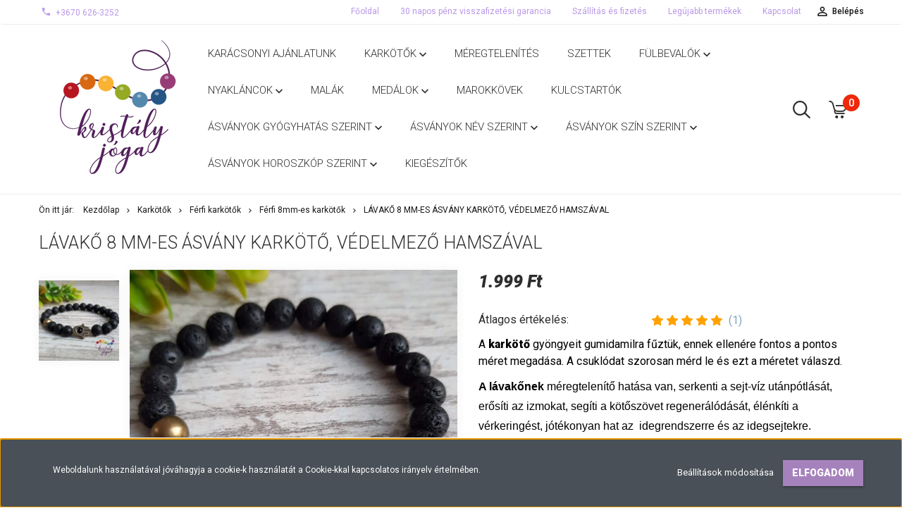

--- FILE ---
content_type: text/html; charset=UTF-8
request_url: https://www.kristalyjogashop.hu/lavako-8-mm-es-asvany-karkoto-vedelmezo-hamszaval-2689
body_size: 33836
content:
<!DOCTYPE html>
<!--[if lt IE 7]>      <html class="no-js lt-ie10 lt-ie9 lt-ie8 lt-ie7" lang="hu" dir="ltr"> <![endif]-->
<!--[if IE 7]>         <html class="no-js lt-ie10 lt-ie9 lt-ie8" lang="hu" dir="ltr"> <![endif]-->
<!--[if IE 8]>         <html class="no-js lt-ie10 lt-ie9" lang="hu" dir="ltr"> <![endif]-->
<!--[if IE 9]>         <html class="no-js lt-ie10" lang="hu" dir="ltr"> <![endif]-->
<!--[if gt IE 10]><!--> <html class="no-js" lang="hu" dir="ltr"> <!--<![endif]-->
<head>
    <title>Lávakő 8 mm-es ásvány karkötő, védelmező hamszával - Kristály jóga shop</title>
    <meta charset="utf-8">
    <meta name="description" content="A lávakő segíti a kötőszövet regenerálódását, élénkíti a vérkeringést, jótékonyan hat az  idegrendszerre és az idegsejtekre.">
    <meta name="robots" content="index, follow">
    <link rel="image_src" href="https://kristalyjogashop.cdn.shoprenter.hu/custom/kristalyjogashop/image/data/kark%C3%B6t%C5%91k/lavako/vedelmezo_lavako_8mm-es_ferfi_karkoto_1.png.webp?lastmod=1712671659.1664526398">
    <meta property="og:title" content="Lávakő 8 mm-es ásvány karkötő, védelmező hamszával" />
    <meta property="og:type" content="product" />
    <meta property="og:url" content="https://www.kristalyjogashop.hu/lavako-8-mm-es-asvany-karkoto-vedelmezo-hamszaval-2689" />
    <meta property="og:image" content="https://kristalyjogashop.cdn.shoprenter.hu/custom/kristalyjogashop/image/cache/w1337h700/kark%C3%B6t%C5%91k/lavako/vedelmezo_lavako_8mm-es_ferfi_karkoto_1.png.webp?lastmod=1712671659.1664526398" />
    <meta property="og:description" content="A karkötő gyöngyeit gumidamilra fűztük, ennek ellenére fontos a pontos méret megadása. A csuklódat szorosan mérd le és ezt a méretet válaszd.A lávakőnek méregtelenítő hatása van, serkenti a sejt-víz utánpótlását, erősíti..." />
    <link href="https://kristalyjogashop.cdn.shoprenter.hu/custom/kristalyjogashop/image/data/kark%C3%B6t%C5%91k/kristalyjoga_logo_kicsi.png?lastmod=1633076232.1664526398" rel="icon" />
    <link href="https://kristalyjogashop.cdn.shoprenter.hu/custom/kristalyjogashop/image/data/kark%C3%B6t%C5%91k/kristalyjoga_logo_kicsi.png?lastmod=1633076232.1664526398" rel="apple-touch-icon" />
    <base href="https://www.kristalyjogashop.hu:443" />

    <meta name="viewport" content="width=device-width, initial-scale=1">
            <link href="https://www.kristalyjogashop.hu/lavako-8-mm-es-asvany-karkoto-vedelmezo-hamszaval-2689" rel="canonical">
    
            
                    
                        <link rel="stylesheet" href="https://kristalyjogashop.cdn.shoprenter.hu/web/compiled/css/fancybox2.css?v=1769069094" media="screen">
            <link rel="stylesheet" href="https://kristalyjogashop.cdn.shoprenter.hu/custom/kristalyjogashop/catalog/view/theme/tokyo_glacierblue/style/1745484441.1537781973.0.1581787495.css?v=null.1664526398" media="screen">
            <link rel="stylesheet" href="https://kristalyjogashop.cdn.shoprenter.hu/custom/kristalyjogashop/catalog/view/theme/tokyo_glacierblue/stylesheet/stylesheet.css?v=1573410218" media="screen">
        <script>
        window.nonProductQuality = 80;
    </script>
    <script src="//ajax.googleapis.com/ajax/libs/jquery/1.10.2/jquery.min.js"></script>
    <script>window.jQuery || document.write('<script src="https://kristalyjogashop.cdn.shoprenter.hu/catalog/view/javascript/jquery/jquery-1.10.2.min.js?v=1484139539"><\/script>')</script>

            
    
            
        <!-- Header JavaScript codes -->
            <script src="https://kristalyjogashop.cdn.shoprenter.hu/web/compiled/js/countdown.js?v=1769069092"></script>
                    <script src="https://kristalyjogashop.cdn.shoprenter.hu/web/compiled/js/legacy_newsletter.js?v=1769069092"></script>
                    <script src="https://kristalyjogashop.cdn.shoprenter.hu/web/compiled/js/base.js?v=1769069092"></script>
                    <script src="https://kristalyjogashop.cdn.shoprenter.hu/web/compiled/js/fancybox2.js?v=1769069092"></script>
                    <script src="https://kristalyjogashop.cdn.shoprenter.hu/web/compiled/js/before_starter2_productpage.js?v=1769069092"></script>
                    <script src="https://kristalyjogashop.cdn.shoprenter.hu/web/compiled/js/before_starter.js?v=1769069092"></script>
                    <script src="https://kristalyjogashop.cdn.shoprenter.hu/web/compiled/js/productreview.js?v=1769069092"></script>
                    <script src="https://kristalyjogashop.cdn.shoprenter.hu/web/compiled/js/before_starter2_head.js?v=1769069092"></script>
                    <script src="https://kristalyjogashop.cdn.shoprenter.hu/web/compiled/js/base_bootstrap.js?v=1769069092"></script>
                    <script src="https://kristalyjogashop.cdn.shoprenter.hu/web/compiled/js/nanobar.js?v=1769069092"></script>
                    <!-- Header jQuery onLoad scripts -->
    <script>
        window.countdownFormat = '%D:%H:%M:%S';
        //<![CDATA[
        var BASEURL = 'https://www.kristalyjogashop.hu';
Currency = {"symbol_left":"","symbol_right":" Ft","decimal_place":0,"decimal_point":",","thousand_point":".","currency":"HUF","value":1};
var ShopRenter = ShopRenter || {}; ShopRenter.product = {"id":2689,"sku":"1082701","currency":"HUF","unitName":"db","price":1999,"name":"L\u00e1vak\u0151 8 mm-es \u00e1sv\u00e1ny kark\u00f6t\u0151, v\u00e9delmez\u0151 hamsz\u00e1val","brand":"Krist\u00e1ly J\u00f3ga Shop","currentVariant":[],"parent":{"id":2689,"sku":"1082701","unitName":"db","price":1999,"name":"L\u00e1vak\u0151 8 mm-es \u00e1sv\u00e1ny kark\u00f6t\u0151, v\u00e9delmez\u0151 hamsz\u00e1val"}};

            function setAutoHelpTitles(){
                $('.autohelp[title]').each(function(){
                    if(!$(this).parents('.aurora-scroll-mode').length) {
                        $(this).attr('rel', $(this).attr('title') );
                        $(this).removeAttr('title');
                        $(this).qtip({
                            content: { text:  $(this).attr('rel') },
                            hide: { fixed: true },
                            position: {
                                corner: {
                                    target: 'topMiddle',
                                    tooltip: 'bottomMiddle'
                                },
                                adjust: {
                                    screen: true
                                }
                            },
                            style: {
                                border: { color: '#10afcf'},
                                background: '#31dede',
                                width: 500
                            }
                        });
                    }
                });
            }
            

        $(document).ready(function(){
        // DOM ready
            
                $('.fancybox').fancybox({
                    maxWidth: 820,
                    maxHeight: 650,
                    afterLoad: function(){
                        wrapCSS = $(this.element).data('fancybox-wrapcss');
                        if(wrapCSS){
                            $('.fancybox-wrap').addClass(wrapCSS);
                        }
                    },
                    helpers: {
                        thumbs: {
                            width: 50,
                            height: 50
                        }
                    }
                });
                $('.fancybox-inline').fancybox({
                    maxWidth: 820,
                    maxHeight: 650,
                    type:'inline'
                });
                

setAutoHelpTitles();

        // /DOM ready
        });
        $(window).load(function(){
        // OnLoad
            new WishlistHandler('wishlist-add','');


                var init_relatedproducts_Scroller = function() {
                    $("#relatedproducts .aurora-scroll-click-mode").each(function(){
                        var max=0;
                        $(this).find($(".list_prouctname")).each(function(){
                            var h = $(this).height();
                            max = h > max ? h : max;
                        });
                        $(this).find($(".list_prouctname")).each(function(){
                            $(this).height(max);
                        });
                    });

                    $("#relatedproducts .aurora-scroll-click-mode").auroraScroll({
                        autoMode: "click",
                        frameRate: 60,
                        speed: 2.5,
                        direction: -1,
                        elementClass: "product-snapshot",
                        pauseAfter: false,
                        horizontal: true,
                        visible: 5,
                        arrowsPosition: 1
                    }, function(){
                        initAurora();
                    });
                }
            


                init_relatedproducts_Scroller();
            


                var init_similar_products_Scroller = function() {
                    $("#similar_products .aurora-scroll-click-mode").each(function(){
                        var max=0;
                        $(this).find($(".list_prouctname")).each(function(){
                            var h = $(this).height();
                            max = h > max ? h : max;
                        });
                        $(this).find($(".list_prouctname")).each(function(){
                            $(this).height(max);
                        });
                    });

                    $("#similar_products .aurora-scroll-click-mode").auroraScroll({
                        autoMode: "click",
                        frameRate: 60,
                        speed: 2.5,
                        direction: -1,
                        elementClass: "product-snapshot",
                        pauseAfter: false,
                        horizontal: true,
                        visible: 5,
                        arrowsPosition: 1
                    }, function(){
                        initAurora();
                    });
                }
            


                init_similar_products_Scroller();
            

        // /OnLoad
        });
        //]]>
    </script>
    
        <script src="https://kristalyjogashop.cdn.shoprenter.hu/web/compiled/js/vue/manifest.bundle.js?v=1769069090"></script>
<script>
    var ShopRenter = ShopRenter || {};
    ShopRenter.onCartUpdate = function (callable) {
        document.addEventListener('cartChanged', callable)
    };
    ShopRenter.onItemAdd = function (callable) {
        document.addEventListener('AddToCart', callable)
    };
    ShopRenter.onItemDelete = function (callable) {
        document.addEventListener('deleteCart', callable)
    };
    ShopRenter.onSearchResultViewed = function (callable) {
        document.addEventListener('AuroraSearchResultViewed', callable)
    };
    ShopRenter.onSubscribedForNewsletter = function (callable) {
        document.addEventListener('AuroraSubscribedForNewsletter', callable)
    };
    ShopRenter.onCheckoutInitiated = function (callable) {
        document.addEventListener('AuroraCheckoutInitiated', callable)
    };
    ShopRenter.onCheckoutShippingInfoAdded = function (callable) {
        document.addEventListener('AuroraCheckoutShippingInfoAdded', callable)
    };
    ShopRenter.onCheckoutPaymentInfoAdded = function (callable) {
        document.addEventListener('AuroraCheckoutPaymentInfoAdded', callable)
    };
    ShopRenter.onCheckoutOrderConfirmed = function (callable) {
        document.addEventListener('AuroraCheckoutOrderConfirmed', callable)
    };
    ShopRenter.onCheckoutOrderPaid = function (callable) {
        document.addEventListener('AuroraOrderPaid', callable)
    };
    ShopRenter.onCheckoutOrderPaidUnsuccessful = function (callable) {
        document.addEventListener('AuroraOrderPaidUnsuccessful', callable)
    };
    ShopRenter.onProductPageViewed = function (callable) {
        document.addEventListener('AuroraProductPageViewed', callable)
    };
    ShopRenter.onMarketingConsentChanged = function (callable) {
        document.addEventListener('AuroraMarketingConsentChanged', callable)
    };
    ShopRenter.onCustomerRegistered = function (callable) {
        document.addEventListener('AuroraCustomerRegistered', callable)
    };
    ShopRenter.onCustomerLoggedIn = function (callable) {
        document.addEventListener('AuroraCustomerLoggedIn', callable)
    };
    ShopRenter.onCustomerUpdated = function (callable) {
        document.addEventListener('AuroraCustomerUpdated', callable)
    };
    ShopRenter.onCartPageViewed = function (callable) {
        document.addEventListener('AuroraCartPageViewed', callable)
    };
    ShopRenter.customer = {"userId":0,"userClientIP":"18.219.96.112","userGroupId":8,"customerGroupTaxMode":"gross","customerGroupPriceMode":"only_gross","email":"","phoneNumber":"","name":{"firstName":"","lastName":""}};
    ShopRenter.theme = {"name":"tokyo_glacierblue","family":"tokyo","parent":"bootstrap"};
    ShopRenter.shop = {"name":"kristalyjogashop","locale":"hu","currency":{"code":"HUF","rate":1},"domain":"kristalyjogashop.myshoprenter.hu"};
    ShopRenter.page = {"route":"product\/product","queryString":"lavako-8-mm-es-asvany-karkoto-vedelmezo-hamszaval-2689"};

    ShopRenter.formSubmit = function (form, callback) {
        callback();
    };

    let loadedAsyncScriptCount = 0;
    function asyncScriptLoaded(position) {
        loadedAsyncScriptCount++;
        if (position === 'body') {
            if (document.querySelectorAll('.async-script-tag').length === loadedAsyncScriptCount) {
                if (/complete|interactive|loaded/.test(document.readyState)) {
                    document.dispatchEvent(new CustomEvent('asyncScriptsLoaded', {}));
                } else {
                    document.addEventListener('DOMContentLoaded', () => {
                        document.dispatchEvent(new CustomEvent('asyncScriptsLoaded', {}));
                    });
                }
            }
        }
    }
</script>


                    <script type="text/javascript" src="https://kristalyjogashop.cdn.shoprenter.hu/web/compiled/js/vue/customerEventDispatcher.bundle.js?v=1769069090"></script>




    
    
                
            
            <script>window.dataLayer=window.dataLayer||[];function gtag(){dataLayer.push(arguments)};var ShopRenter=ShopRenter||{};ShopRenter.config=ShopRenter.config||{};ShopRenter.config.googleConsentModeDefaultValue="denied";</script>                        <script type="text/javascript" src="https://kristalyjogashop.cdn.shoprenter.hu/web/compiled/js/vue/googleConsentMode.bundle.js?v=1769069090"></script>

            
            
            
            
                <!--Global site tag(gtag.js)--><script async src="https://www.googletagmanager.com/gtag/js?id=G-VJB02P2WZH"></script><script>window.dataLayer=window.dataLayer||[];function gtag(){dataLayer.push(arguments);}
gtag('js',new Date());gtag('config','G-VJB02P2WZH');</script>                                <script type="text/javascript" src="https://kristalyjogashop.cdn.shoprenter.hu/web/compiled/js/vue/GA4EventSender.bundle.js?v=1769069090"></script>

    
    
</head>

<body id="body" class="bootstrap-body page-body flypage_body body-pathway-top desktop-device-body body-pathway-top tokyo_glacierblue-body" role="document">
            
    
<div id="fb-root"></div>
<script>(function (d, s, id) {
        var js, fjs = d.getElementsByTagName(s)[0];
        if (d.getElementById(id)) return;
        js = d.createElement(s);
        js.id = id;
        js.src = "//connect.facebook.net/hu_HU/sdk/xfbml.customerchat.js#xfbml=1&version=v2.12&autoLogAppEvents=1";
        fjs.parentNode.insertBefore(js, fjs);
    }(document, "script", "facebook-jssdk"));
</script>



            

<!-- cached --><div id="firstLogNanobar" class="Fixed aurora-nanobar aurora-nanobar-firstlogin">
    <div class="aurora-nanobar-container">
        <span id="nanoTextCookies" class="aurora-nanobar-text"
              style="font-size: 12px;">Weboldalunk használatával jóváhagyja a cookie-k használatát a Cookie-kkal kapcsolatos irányelv értelmében.
        </span>
        <div class="aurora-nanobar-buttons-wrapper nanobar-buttons">
            <a id ="aurora-nanobar-settings-button" href="">
                <span>Beállítások módosítása</span>
            </a>
            <a id="auroraNanobarCloseCookies" href="" class="button btn btn-primary aurora-nanobar-btn" data-button-save-text="Beállítások mentése">
                <span>Elfogadom</span>
            </a>
        </div>
        <div class="aurora-nanobar-cookies" style="display: none;">
            <div class="form-group">
                <label><input type="checkbox" name="required_cookies" id="required-cookies" disabled="disabled" checked="checked" /> Szükséges cookie-k</label>
                <div class="cookies-help-text">
                    Ezek a cookie-k segítenek abban, hogy a webáruház használható és működőképes legyen.
                </div>
            </div>
            <div class="form-group">
                <label>
                    <input type="checkbox" name="marketing_cookies" id="marketing-cookies"
                             checked />
                    Marketing cookie-k
                </label>
                <div class="cookies-help-text">
                    Ezeket a cookie-k segítenek abban, hogy az Ön érdeklődési körének megfelelő reklámokat és termékeket jelenítsük meg a webáruházban.
                </div>
            </div>
        </div>
    </div>
</div>

<script>

    (function ($) {
        $(document).ready(function () {
            new AuroraNanobar.FirstLogNanobarCheckbox(jQuery('#firstLogNanobar'), 'bottom');
        });
    })(jQuery);

</script>
<!-- /cached -->
<!-- cached --><div id="freeShippingNanobar" class="Fixed aurora-nanobar aurora-nanobar-freeshipping">
    <div class="aurora-nanobar-container">
        <span id="auroraNanobarClose" class="aurora-nanobar-close-x"><i class="sr-icon-times"></i></span>
        <span id="nanoText" class="aurora-nanobar-text"></span>
    </div>
</div>

<script>$(document).ready(function(){document.nanobarInstance=new AuroraNanobar.FreeShippingNanobar($('#freeShippingNanobar'),'bottom','500','','1');});</script><!-- /cached -->
    
                <!-- cached -->




        







    
    
    <link media="screen and (max-width: 992px)" rel="stylesheet" href="https://kristalyjogashop.cdn.shoprenter.hu/catalog/view/javascript/jquery/jquery-mmenu/dist/css/jquery.mmenu.all.css?v=1484139539">
    <script src="https://kristalyjogashop.cdn.shoprenter.hu/catalog/view/javascript/jquery/jquery-mmenu/dist/js/jquery.mmenu.all.min.js?v=1484139539"></script>
        <script src="https://kristalyjogashop.cdn.shoprenter.hu/catalog/view/javascript/jquery/product_count_in_cart.js?v=1530610005"></script>

    <script>
        $(document).ready(function(){$('#menu-nav').mmenu({navbar:{title:'Menü'},extensions:["theme-dark","border-full"],offCanvas:{position:"left",zposition:"back"},counters:true,searchfield:{add:true,search:true,placeholder:'keresés',noResults:''}});function setLanguagesMobile(type){$('.'+type+'-change-mobile').click(function(e){e.preventDefault();$('#'+type+'_value_mobile').attr('value',$(this).data('value'));$('#mobile_'+type+'_form').submit();});}
setLanguagesMobile('language');setLanguagesMobile('currency');});    </script>

    <form action="index.php" method="post" enctype="multipart/form-data" id="mobile_currency_form">
        <input id="currency_value_mobile" type="hidden" value="" name="currency_id"/>
    </form>

    <form action="index.php" method="post" enctype="multipart/form-data" id="mobile_language_form">
        <input id="language_value_mobile" type="hidden" value="" name="language_code"/>
    </form>

    
    <div id="menu-nav">
        <ul>
                                            <li class="mm-title mm-group-title text-center"><span><i class="sr-icon-tags"></i> Kategóriák</span></li>
    
    <li>
    <a href="https://www.kristalyjogashop.hu/karacsonyi-ajanlatunk-428">            <h3 class="category-list-link-text">Karácsonyi ajánlatunk</h3>
        </a>
    </li><li>
    <a href="https://www.kristalyjogashop.hu/karkotok-313">            <h3 class="category-list-link-text">Karkötők</h3>
        </a>
            <ul><li>
    <a href="https://www.kristalyjogashop.hu/karkotok-313/zsinoros-karkotok-351">            Microcord karkötők
        </a>
            <ul><li>
    <a href="https://www.kristalyjogashop.hu/karkotok-313/zsinoros-karkotok-351/asvany-microcord-karkotok-393">            Ásvány microcord karkötők
        </a>
    </li><li>
    <a href="https://www.kristalyjogashop.hu/karkotok-313/zsinoros-karkotok-351/ezustozott-microcord-karkotok-390">            Ezüstözött microcord karkötők
        </a>
    </li><li>
    <a href="https://www.kristalyjogashop.hu/karkotok-313/zsinoros-karkotok-351/nemesacel-zsinoros-karkotok-355">            Nemesacél microcord karkötők
        </a>
    </li></ul>
    </li><li>
    <a href="https://www.kristalyjogashop.hu/karkotok-313/noi-karkotok-312">            Női karkötők
        </a>
            <ul><li>
    <a href="https://www.kristalyjogashop.hu/karkotok-313/noi-karkotok-312/4-mm-es-karkotok-146">             Női 4 mm-es karkötők
        </a>
    </li><li>
    <a href="https://www.kristalyjogashop.hu/karkotok-313/noi-karkotok-312/noi-6-mm-es-karkotok-139">             Női 6 mm-es karkötők
        </a>
    </li><li>
    <a href="https://www.kristalyjogashop.hu/karkotok-313/noi-karkotok-312/noi_8mm-es_karkotok">            Női 8 mm-es karkötők
        </a>
    </li><li>
    <a href="https://www.kristalyjogashop.hu/karkotok-313/noi-karkotok-312/noi-10-mm-es-karkotok-140">            Női 10 mm-es karkötők
        </a>
    </li><li>
    <a href="https://www.kristalyjogashop.hu/karkotok-313/noi-karkotok-312/noi-szemcse-karkotok-141">            Női szemcse karkötők
        </a>
    </li></ul>
    </li><li>
    <a href="https://www.kristalyjogashop.hu/karkotok-313/ferfi-137">            Férfi karkötők
        </a>
            <ul><li>
    <a href="https://www.kristalyjogashop.hu/karkotok-313/ferfi-137/ferfi-6-mm-es-karkotok-377">            Férfi 6 mm-es karkötők
        </a>
    </li><li>
    <a href="https://www.kristalyjogashop.hu/karkotok-313/ferfi-137/ferfi-8mm-es-karkotok-138">            Férfi 8mm-es karkötők
        </a>
    </li><li>
    <a href="https://www.kristalyjogashop.hu/karkotok-313/ferfi-137/ferfi-10-mm-es-karkotok-147">            Férfi 10 mm-es karkötők
        </a>
    </li></ul>
    </li><li>
    <a href="https://www.kristalyjogashop.hu/karkotok-313/paros-karkotok-349">            Páros karkötők
        </a>
    </li></ul>
    </li><li>
    <a href="https://www.kristalyjogashop.hu/meregtelenites-448">            <h3 class="category-list-link-text">Méregtelenítés</h3>
        </a>
    </li><li>
    <a href="https://www.kristalyjogashop.hu/szettek-317">            <h3 class="category-list-link-text">Szettek</h3>
        </a>
    </li><li>
    <a href="https://www.kristalyjogashop.hu/fulbevalok135">            <h3 class="category-list-link-text">Fülbevalók</h3>
        </a>
            <ul><li>
    <a href="https://www.kristalyjogashop.hu/fulbevalok135/beszuros-nemesacel-fulbevalok-215">            Beszúrós nemesacél fülbevalók
        </a>
    </li><li>
    <a href="https://www.kristalyjogashop.hu/fulbevalok135/fem-medalos-ezust-fulbevalok-271">            Fém medálos fülbevalók
        </a>
    </li><li>
    <a href="https://www.kristalyjogashop.hu/fulbevalok135/4-mm-es-ezust-fulbevalok-269">            4 mm-es fülbevalók
        </a>
    </li><li>
    <a href="https://www.kristalyjogashop.hu/fulbevalok135/6-mm-es-ezust-fulbevalok-267">            6 mm-es fülbevalók
        </a>
    </li><li>
    <a href="https://www.kristalyjogashop.hu/fulbevalok135/8-mm-es-ezust-fulbevalok-268">            8 mm-es fülbevalók
        </a>
    </li><li>
    <a href="https://www.kristalyjogashop.hu/fulbevalok135/10-mm-es-ezust-fulbevalok-270">            10 mm-es fülbevalók
        </a>
    </li><li>
    <a href="https://www.kristalyjogashop.hu/fulbevalok135/ezust-szemcse-fulbevalo-284">            Szemcse fülbevaló
        </a>
    </li></ul>
    </li><li>
    <a href="https://www.kristalyjogashop.hu/kabatok-136">            <h3 class="category-list-link-text">Nyakláncok</h3>
        </a>
            <ul><li>
    <a href="https://www.kristalyjogashop.hu/kabatok-136/10-mm-es-nyaklancok-415">            10 mm-es nyakláncok
        </a>
    </li><li>
    <a href="https://www.kristalyjogashop.hu/kabatok-136/4-mm-es-nyaklancok-274">            4 mm-es nyakláncok
        </a>
    </li><li>
    <a href="https://www.kristalyjogashop.hu/kabatok-136/6-mm-es-nyaklancok-275">            6 mm-es nyakláncok
        </a>
    </li><li>
    <a href="https://www.kristalyjogashop.hu/kabatok-136/8-mm-es-nyaklancok-276">            8 mm-es nyakláncok
        </a>
    </li><li>
    <a href="https://www.kristalyjogashop.hu/kabatok-136/szemcse-nyaklancok-279">            Szemcse nyakláncok
        </a>
    </li><li>
    <a href="https://www.kristalyjogashop.hu/kabatok-136/nemesacel-lancok-278">            Nemesacél nyakláncok
        </a>
    </li></ul>
    </li><li>
    <a href="https://www.kristalyjogashop.hu/malak-273">            <h3 class="category-list-link-text">Malák</h3>
        </a>
    </li><li>
    <a href="https://www.kristalyjogashop.hu/medalok-144">            <h3 class="category-list-link-text">Medálok</h3>
        </a>
            <ul><li>
    <a href="https://www.kristalyjogashop.hu/medalok-144/nemesacel-eletfa-medalok-280">            Angyalka medálok
        </a>
    </li><li>
    <a href="https://www.kristalyjogashop.hu/medalok-144/asvany-kereszt-medal-336">            Ásvány fánk és kereszt medál
        </a>
    </li><li>
    <a href="https://www.kristalyjogashop.hu/medalok-144/asvany-ingak-455">            Ásvány ingák
        </a>
    </li><li>
    <a href="https://www.kristalyjogashop.hu/medalok-144/kereszt-asvany-medalok-334">            Csúcs medálok
        </a>
    </li><li>
    <a href="https://www.kristalyjogashop.hu/medalok-144/eletfa-medalok-414">            Életfa medálok
        </a>
    </li><li>
    <a href="https://www.kristalyjogashop.hu/medalok-144/gyongy-medalok-283">            Gyöngy medálok
        </a>
    </li><li>
    <a href="https://www.kristalyjogashop.hu/medalok-144/nemesacel-eletvirag-medalok-281">            Nemesacél medálok
        </a>
    </li><li>
    <a href="https://www.kristalyjogashop.hu/medalok-144/sziv-medalok-282">            Szív medálok
        </a>
    </li></ul>
    </li><li>
    <a href="https://www.kristalyjogashop.hu/marokkovek-272">            <h3 class="category-list-link-text">Marokkövek</h3>
        </a>
    </li><li>
    <a href="https://www.kristalyjogashop.hu/kulcstartok-412">            <h3 class="category-list-link-text">Kulcstartók</h3>
        </a>
    </li><li>
    <a href="https://www.kristalyjogashop.hu/asvanyok-gyogyhatas-szerint-234">            <h3 class="category-list-link-text">Ásványok gyógyhatás szerint</h3>
        </a>
            <ul><li>
    <a href="https://www.kristalyjogashop.hu/asvanyok-gyogyhatas-szerint-234/asvanyok-gyogyhatas-szerint-213">            Ásványok gyógyhatás szerint A-E
        </a>
            <ul><li>
    <a href="https://www.kristalyjogashop.hu/asvanyok-gyogyhatas-szerint-234/asvanyok-gyogyhatas-szerint-213/agyi-funkciok-serkentese-214">            Agyi funkciók serkentése
        </a>
    </li><li>
    <a href="https://www.kristalyjogashop.hu/asvanyok-gyogyhatas-szerint-234/asvanyok-gyogyhatas-szerint-213/allergia-217">            Allergia
        </a>
    </li><li>
    <a href="https://www.kristalyjogashop.hu/asvanyok-gyogyhatas-szerint-234/asvanyok-gyogyhatas-szerint-213/altalanos-tisztitas-218">            Általános tisztítás
        </a>
    </li><li>
    <a href="https://www.kristalyjogashop.hu/asvanyok-gyogyhatas-szerint-234/asvanyok-gyogyhatas-szerint-213/alvaszavar-219">            Alvászavar
        </a>
    </li><li>
    <a href="https://www.kristalyjogashop.hu/asvanyok-gyogyhatas-szerint-234/asvanyok-gyogyhatas-szerint-213/asztma-220">            Asztma
        </a>
    </li><li>
    <a href="https://www.kristalyjogashop.hu/asvanyok-gyogyhatas-szerint-234/asvanyok-gyogyhatas-szerint-213/autoimmun-betegseg-221">            Autoimmun  betegség
        </a>
    </li><li>
    <a href="https://www.kristalyjogashop.hu/asvanyok-gyogyhatas-szerint-234/asvanyok-gyogyhatas-szerint-213/bor-problemak-223">            Bőr problémák
        </a>
    </li><li>
    <a href="https://www.kristalyjogashop.hu/asvanyok-gyogyhatas-szerint-234/asvanyok-gyogyhatas-szerint-213/cukorbetegseg-224">            Cukorbetegség
        </a>
    </li><li>
    <a href="https://www.kristalyjogashop.hu/asvanyok-gyogyhatas-szerint-234/asvanyok-gyogyhatas-szerint-213/csalad-szeretet-225">            Család szeretet
        </a>
    </li><li>
    <a href="https://www.kristalyjogashop.hu/asvanyok-gyogyhatas-szerint-234/asvanyok-gyogyhatas-szerint-213/csonterosito-asvanyok-226">            Csonterősítő ásványok
        </a>
    </li><li>
    <a href="https://www.kristalyjogashop.hu/asvanyok-gyogyhatas-szerint-234/asvanyok-gyogyhatas-szerint-213/depresszio-227">            Depresszió
        </a>
    </li><li>
    <a href="https://www.kristalyjogashop.hu/asvanyok-gyogyhatas-szerint-234/asvanyok-gyogyhatas-szerint-213/elektromagneses-szennyezodes-228">            Elektromágneses szennyeződés
        </a>
    </li><li>
    <a href="https://www.kristalyjogashop.hu/asvanyok-gyogyhatas-szerint-234/asvanyok-gyogyhatas-szerint-213/emesztorendszeri-problemak-229">            Emésztőrendszeri problémák
        </a>
    </li><li>
    <a href="https://www.kristalyjogashop.hu/asvanyok-gyogyhatas-szerint-234/asvanyok-gyogyhatas-szerint-213/energiaaramlas-230">            Energiaáramlás
        </a>
    </li><li>
    <a href="https://www.kristalyjogashop.hu/asvanyok-gyogyhatas-szerint-234/asvanyok-gyogyhatas-szerint-213/errendszer-ver-nyirokrendszer-231">            Érrendszer, vér, nyirokrendszer
        </a>
    </li></ul>
    </li><li>
    <a href="https://www.kristalyjogashop.hu/asvanyok-gyogyhatas-szerint-234/asvanyok-gyogyhatas-szerint-g-sz-233">            Ásványok gyógyhatás szerint F-P
        </a>
            <ul><li>
    <a href="https://www.kristalyjogashop.hu/asvanyok-gyogyhatas-szerint-234/asvanyok-gyogyhatas-szerint-g-sz-233/fajdalomcsillapito-asvanyok-232">            Fájdalomcsillapító ásványok
        </a>
    </li><li>
    <a href="https://www.kristalyjogashop.hu/asvanyok-gyogyhatas-szerint-234/asvanyok-gyogyhatas-szerint-g-sz-233/fogyas-zsiranyagcsere-241">            Fogyás, zsíranyagcsere
        </a>
    </li><li>
    <a href="https://www.kristalyjogashop.hu/asvanyok-gyogyhatas-szerint-234/asvanyok-gyogyhatas-szerint-g-sz-233/gyogyitas-sejt-regeneralas-242">            Gyógyítás, sejt regenerálás
        </a>
    </li><li>
    <a href="https://www.kristalyjogashop.hu/asvanyok-gyogyhatas-szerint-234/asvanyok-gyogyhatas-szerint-g-sz-233/gyulladas-csokkento-asvanyok-243">            Gyulladás csökkentő ásványok
        </a>
    </li><li>
    <a href="https://www.kristalyjogashop.hu/asvanyok-gyogyhatas-szerint-234/asvanyok-gyogyhatas-szerint-g-sz-233/hormonhaztartas-244">            Hormonháztartás
        </a>
    </li><li>
    <a href="https://www.kristalyjogashop.hu/asvanyok-gyogyhatas-szerint-234/asvanyok-gyogyhatas-szerint-g-sz-233/idegrendszer-245">            Idegrendszer
        </a>
    </li><li>
    <a href="https://www.kristalyjogashop.hu/asvanyok-gyogyhatas-szerint-234/asvanyok-gyogyhatas-szerint-g-sz-233/immunerosites-246">            Immunerősítés
        </a>
    </li><li>
    <a href="https://www.kristalyjogashop.hu/asvanyok-gyogyhatas-szerint-234/asvanyok-gyogyhatas-szerint-g-sz-233/izuletek-247">            Ízületek
        </a>
    </li><li>
    <a href="https://www.kristalyjogashop.hu/asvanyok-gyogyhatas-szerint-234/asvanyok-gyogyhatas-szerint-g-sz-233/lelki-egyyensuly-248">            Lelki egyensúly
        </a>
    </li><li>
    <a href="https://www.kristalyjogashop.hu/asvanyok-gyogyhatas-szerint-234/asvanyok-gyogyhatas-szerint-g-sz-233/meditacio-249">            Meditáció
        </a>
    </li><li>
    <a href="https://www.kristalyjogashop.hu/asvanyok-gyogyhatas-szerint-234/asvanyok-gyogyhatas-szerint-g-sz-233/meregtelenites-250">            Méregtelenítés
        </a>
    </li><li>
    <a href="https://www.kristalyjogashop.hu/asvanyok-gyogyhatas-szerint-234/asvanyok-gyogyhatas-szerint-g-sz-233/onbizalom-novelese-251">            Önbizalom növelése
        </a>
    </li><li>
    <a href="https://www.kristalyjogashop.hu/asvanyok-gyogyhatas-szerint-234/asvanyok-gyogyhatas-szerint-g-sz-233/ongyogyitas-222">            Öngyógyítás
        </a>
    </li><li>
    <a href="https://www.kristalyjogashop.hu/asvanyok-gyogyhatas-szerint-234/asvanyok-gyogyhatas-szerint-g-sz-233/pajzsmirigy-252">            Pajzsmirigy
        </a>
    </li></ul>
    </li><li>
    <a href="https://www.kristalyjogashop.hu/asvanyok-gyogyhatas-szerint-234/asvanyok-gyogyhatas-szerint-t-zs-240">            Ásványok gyógyhatás szerint S-ZS
        </a>
            <ul><li>
    <a href="https://www.kristalyjogashop.hu/asvanyok-gyogyhatas-szerint-234/asvanyok-gyogyhatas-szerint-t-zs-240/spiritualitas-fejlesztese-253">            Spiritualitás fejlesztése
        </a>
    </li><li>
    <a href="https://www.kristalyjogashop.hu/asvanyok-gyogyhatas-szerint-234/asvanyok-gyogyhatas-szerint-t-zs-240/stressz-254">            Stressz
        </a>
    </li><li>
    <a href="https://www.kristalyjogashop.hu/asvanyok-gyogyhatas-szerint-234/asvanyok-gyogyhatas-szerint-t-zs-240/szem-problemak-255">            Szem problémák
        </a>
    </li><li>
    <a href="https://www.kristalyjogashop.hu/asvanyok-gyogyhatas-szerint-234/asvanyok-gyogyhatas-szerint-t-zs-240/szerencse-siker-256">            Szerencse, siker
        </a>
    </li><li>
    <a href="https://www.kristalyjogashop.hu/asvanyok-gyogyhatas-szerint-234/asvanyok-gyogyhatas-szerint-t-zs-240/sziv-keringesi-rendszer-257">            Szív, keringési rendszer
        </a>
    </li><li>
    <a href="https://www.kristalyjogashop.hu/asvanyok-gyogyhatas-szerint-234/asvanyok-gyogyhatas-szerint-t-zs-240/torok-problemak-258">            Torok problémák
        </a>
    </li><li>
    <a href="https://www.kristalyjogashop.hu/asvanyok-gyogyhatas-szerint-234/asvanyok-gyogyhatas-szerint-t-zs-240/tudo-panaszok-259">            Tüdő panaszok
        </a>
    </li><li>
    <a href="https://www.kristalyjogashop.hu/asvanyok-gyogyhatas-szerint-234/asvanyok-gyogyhatas-szerint-t-zs-240/urologia-ferfi-nemi-problemak-260">            Urológia (férfi), nemi problémák
        </a>
    </li><li>
    <a href="https://www.kristalyjogashop.hu/asvanyok-gyogyhatas-szerint-234/asvanyok-gyogyhatas-szerint-t-zs-240/urologia-noi-nemi-problemak-266">            Urológia (női), nemi problémák
        </a>
    </li><li>
    <a href="https://www.kristalyjogashop.hu/asvanyok-gyogyhatas-szerint-234/asvanyok-gyogyhatas-szerint-t-zs-240/varandosag-262">            Várandóság
        </a>
    </li><li>
    <a href="https://www.kristalyjogashop.hu/asvanyok-gyogyhatas-szerint-234/asvanyok-gyogyhatas-szerint-t-zs-240/vedo-asvanyok-263">            Védő ásványok
        </a>
    </li><li>
    <a href="https://www.kristalyjogashop.hu/asvanyok-gyogyhatas-szerint-234/asvanyok-gyogyhatas-szerint-t-zs-240/vernyomas-264">            Vérnyomás
        </a>
    </li><li>
    <a href="https://www.kristalyjogashop.hu/asvanyok-gyogyhatas-szerint-234/asvanyok-gyogyhatas-szerint-t-zs-240/vesebetegsegek-265">            Vesebetegségek
        </a>
    </li></ul>
    </li></ul>
    </li><li>
    <a href="https://www.kristalyjogashop.hu/akvamarin-143">            <h3 class="category-list-link-text">Ásványok név szerint</h3>
        </a>
            <ul><li>
    <a href="https://www.kristalyjogashop.hu/akvamarin-143/asvanyok-nev-szerint-a-j-235">            Ásványok név szerint A-F
        </a>
            <ul><li>
    <a href="https://www.kristalyjogashop.hu/akvamarin-143/asvanyok-nev-szerint-a-j-235/achat-149">            Achát
        </a>
            <ul><li>
    <a href="https://www.kristalyjogashop.hu/akvamarin-143/asvanyok-nev-szerint-a-j-235/achat-149/botswana-achat-328">            Botswana achát
        </a>
    </li><li>
    <a href="https://www.kristalyjogashop.hu/akvamarin-143/asvanyok-nev-szerint-a-j-235/achat-149/faachat-457">            Faachát
        </a>
    </li><li>
    <a href="https://www.kristalyjogashop.hu/akvamarin-143/asvanyok-nev-szerint-a-j-235/achat-149/feher-achat-293">            Fehér achát
        </a>
    </li><li>
    <a href="https://www.kristalyjogashop.hu/akvamarin-143/asvanyok-nev-szerint-a-j-235/achat-149/fekete-achat-292">            Fekete achát
        </a>
    </li><li>
    <a href="https://www.kristalyjogashop.hu/akvamarin-143/asvanyok-nev-szerint-a-j-235/achat-149/indiai-achat-176">            Indiai achát
        </a>
    </li><li>
    <a href="https://www.kristalyjogashop.hu/akvamarin-143/asvanyok-nev-szerint-a-j-235/achat-149/kek-achat-291">            Kék achát
        </a>
    </li><li>
    <a href="https://www.kristalyjogashop.hu/akvamarin-143/asvanyok-nev-szerint-a-j-235/achat-149/mexikoi-achat-378">            Mexikói achát
        </a>
    </li><li>
    <a href="https://www.kristalyjogashop.hu/akvamarin-143/asvanyok-nev-szerint-a-j-235/achat-149/mohaachat-190">            Mohaachát
        </a>
    </li><li>
    <a href="https://www.kristalyjogashop.hu/akvamarin-143/asvanyok-nev-szerint-a-j-235/achat-149/narancs-achat-294">            Narancs achát
        </a>
    </li><li>
    <a href="https://www.kristalyjogashop.hu/akvamarin-143/asvanyok-nev-szerint-a-j-235/achat-149/sarkanybor-achat-437">            Sárkánybőr achát
        </a>
    </li><li>
    <a href="https://www.kristalyjogashop.hu/akvamarin-143/asvanyok-nev-szerint-a-j-235/achat-149/szurke-achat-319">            Szürke achát
        </a>
    </li></ul>
    </li><li>
    <a href="https://www.kristalyjogashop.hu/akvamarin-143/asvanyok-nev-szerint-a-j-235/afrikai-turkiz-jaspis-342">            Afrikai türkiz (jáspis)
        </a>
    </li><li>
    <a href="https://www.kristalyjogashop.hu/akvamarin-143/asvanyok-nev-szerint-a-j-235/akva-aura-kvarc-290">            Akva aura kvarc
        </a>
    </li><li>
    <a href="https://www.kristalyjogashop.hu/akvamarin-143/asvanyok-nev-szerint-a-j-235/akvamarin-150">            Akvamarin
        </a>
    </li><li>
    <a href="https://www.kristalyjogashop.hu/akvamarin-143/asvanyok-nev-szerint-a-j-235/amazonit-152">            Amazonit
        </a>
    </li><li>
    <a href="https://www.kristalyjogashop.hu/akvamarin-143/asvanyok-nev-szerint-a-j-235/ametiszt-151">            Ametiszt
        </a>
    </li><li>
    <a href="https://www.kristalyjogashop.hu/akvamarin-143/asvanyok-nev-szerint-a-j-235/ametrin-329">            Ametrin
        </a>
    </li><li>
    <a href="https://www.kristalyjogashop.hu/akvamarin-143/asvanyok-nev-szerint-a-j-235/angelit-333">            Angelit
        </a>
    </li><li>
    <a href="https://www.kristalyjogashop.hu/akvamarin-143/asvanyok-nev-szerint-a-j-235/apatit-296">            Apatit
        </a>
    </li><li>
    <a href="https://www.kristalyjogashop.hu/akvamarin-143/asvanyok-nev-szerint-a-j-235/aragonit-471">            Aragonit
        </a>
    </li><li>
    <a href="https://www.kristalyjogashop.hu/akvamarin-143/asvanyok-nev-szerint-a-j-235/asztrofillit-456">            Asztrofillit
        </a>
    </li><li>
    <a href="https://www.kristalyjogashop.hu/akvamarin-143/asvanyok-nev-szerint-a-j-235/aventurin-153">            Aventurin
        </a>
    </li><li>
    <a href="https://www.kristalyjogashop.hu/akvamarin-143/asvanyok-nev-szerint-a-j-235/azurit-154">            Azurit-malachit
        </a>
    </li><li>
    <a href="https://www.kristalyjogashop.hu/akvamarin-143/asvanyok-nev-szerint-a-j-235/berill-332">            Berill
        </a>
    </li><li>
    <a href="https://www.kristalyjogashop.hu/akvamarin-143/asvanyok-nev-szerint-a-j-235/borostyan-324">            Borostyán
        </a>
    </li><li>
    <a href="https://www.kristalyjogashop.hu/akvamarin-143/asvanyok-nev-szerint-a-j-235/bronzit-325">            Bronzit
        </a>
    </li><li>
    <a href="https://www.kristalyjogashop.hu/akvamarin-143/asvanyok-nev-szerint-a-j-235/citrin-167">            Citrin
        </a>
    </li><li>
    <a href="https://www.kristalyjogashop.hu/akvamarin-143/asvanyok-nev-szerint-a-j-235/csakra-326">            Csakra
        </a>
    </li><li>
    <a href="https://www.kristalyjogashop.hu/akvamarin-143/asvanyok-nev-szerint-a-j-235/csaroit-361">            Csaroit
        </a>
    </li><li>
    <a href="https://www.kristalyjogashop.hu/akvamarin-143/asvanyok-nev-szerint-a-j-235/dentrites-opal-285">            Dendrites opál (merlinit)
        </a>
    </li><li>
    <a href="https://www.kristalyjogashop.hu/akvamarin-143/asvanyok-nev-szerint-a-j-235/dumortierit-343">            Dumortierit
        </a>
    </li><li>
    <a href="https://www.kristalyjogashop.hu/akvamarin-143/asvanyok-nev-szerint-a-j-235/edesvizi-gyongy-314">            Édesvízi gyöngy
        </a>
    </li><li>
    <a href="https://www.kristalyjogashop.hu/akvamarin-143/asvanyok-nev-szerint-a-j-235/eper-kvarc-338">            Eperkvarc
        </a>
    </li><li>
    <a href="https://www.kristalyjogashop.hu/akvamarin-143/asvanyok-nev-szerint-a-j-235/fluorit-169">            Fluorit
        </a>
    </li><li>
    <a href="https://www.kristalyjogashop.hu/akvamarin-143/asvanyok-nev-szerint-a-j-235/foszfosziderit-311">            Foszfosziderit
        </a>
    </li><li>
    <a href="https://www.kristalyjogashop.hu/akvamarin-143/asvanyok-nev-szerint-a-j-235/fuchsite-460">            Fuchsite
        </a>
    </li><li>
    <a href="https://www.kristalyjogashop.hu/akvamarin-143/asvanyok-nev-szerint-a-j-235/fustkvarc-170">            Füstkvarc
        </a>
    </li></ul>
    </li><li>
    <a href="https://www.kristalyjogashop.hu/akvamarin-143/asvanyok-nev-szerint-i-l-236">            Ásványok név szerint G-K
        </a>
            <ul><li>
    <a href="https://www.kristalyjogashop.hu/akvamarin-143/asvanyok-nev-szerint-i-l-236/gabbro-394">            Gabbró
        </a>
    </li><li>
    <a href="https://www.kristalyjogashop.hu/akvamarin-143/asvanyok-nev-szerint-i-l-236/granat-171">            Gránát
        </a>
    </li><li>
    <a href="https://www.kristalyjogashop.hu/akvamarin-143/asvanyok-nev-szerint-i-l-236/szurke-gyongyhaz-205">            Gyöngyház
        </a>
    </li><li>
    <a href="https://www.kristalyjogashop.hu/akvamarin-143/asvanyok-nev-szerint-i-l-236/hackmanit-470">            Hackmanit
        </a>
    </li><li>
    <a href="https://www.kristalyjogashop.hu/akvamarin-143/asvanyok-nev-szerint-i-l-236/hegyikristaly-172">            Hegyikristály
        </a>
    </li><li>
    <a href="https://www.kristalyjogashop.hu/akvamarin-143/asvanyok-nev-szerint-i-l-236/heliotrop-verko-376">            Heliotrop (vérkő)
        </a>
    </li><li>
    <a href="https://www.kristalyjogashop.hu/akvamarin-143/asvanyok-nev-szerint-i-l-236/hematit-173">            Hematit
        </a>
            <ul><li>
    <a href="https://www.kristalyjogashop.hu/akvamarin-143/asvanyok-nev-szerint-i-l-236/hematit-173/ezust-hematit-360">            Ezüst hematit
        </a>
    </li><li>
    <a href="https://www.kristalyjogashop.hu/akvamarin-143/asvanyok-nev-szerint-i-l-236/hematit-173/hematit-1-408">            Hematit 1
        </a>
    </li><li>
    <a href="https://www.kristalyjogashop.hu/akvamarin-143/asvanyok-nev-szerint-i-l-236/hematit-173/rozsaarany-hematit-359">            Rózsaarany hematit
        </a>
    </li><li>
    <a href="https://www.kristalyjogashop.hu/akvamarin-143/asvanyok-nev-szerint-i-l-236/hematit-173/titan-hematit-357">            Titán hematit
        </a>
    </li></ul>
    </li><li>
    <a href="https://www.kristalyjogashop.hu/akvamarin-143/asvanyok-nev-szerint-i-l-236/hemimorfit-347">            Hemimorfit
        </a>
    </li><li>
    <a href="https://www.kristalyjogashop.hu/akvamarin-143/asvanyok-nev-szerint-i-l-236/holdko-174">            Holdkő
        </a>
    </li><li>
    <a href="https://www.kristalyjogashop.hu/akvamarin-143/asvanyok-nev-szerint-i-l-236/howlit-175">            Howlit
        </a>
    </li><li>
    <a href="https://www.kristalyjogashop.hu/akvamarin-143/asvanyok-nev-szerint-i-l-236/jade-177">            Jáde 
        </a>
    </li><li>
    <a href="https://www.kristalyjogashop.hu/akvamarin-143/asvanyok-nev-szerint-i-l-236/jaspis-295">            Jáspis
        </a>
            <ul><li>
    <a href="https://www.kristalyjogashop.hu/akvamarin-143/asvanyok-nev-szerint-i-l-236/jaspis-295/breccs-jaspis-316">            Breccsa jáspis
        </a>
    </li><li>
    <a href="https://www.kristalyjogashop.hu/akvamarin-143/asvanyok-nev-szerint-i-l-236/jaspis-295/cseresznyevirag-jaspis-330">            Cseresznyevirág jáspis
        </a>
    </li><li>
    <a href="https://www.kristalyjogashop.hu/akvamarin-143/asvanyok-nev-szerint-i-l-236/jaspis-295/dalmata-jaspis-168">            Dalmata jáspis
        </a>
    </li><li>
    <a href="https://www.kristalyjogashop.hu/akvamarin-143/asvanyok-nev-szerint-i-l-236/jaspis-295/elefantbor-jaspis-321">            Elefántbőr jáspis
        </a>
    </li><li>
    <a href="https://www.kristalyjogashop.hu/akvamarin-143/asvanyok-nev-szerint-i-l-236/jaspis-295/kambaba-jaspis-422">            Kambaba jáspis
        </a>
    </li><li>
    <a href="https://www.kristalyjogashop.hu/akvamarin-143/asvanyok-nev-szerint-i-l-236/jaspis-295/leopard-jaspis-186">            Leopárd jáspis
        </a>
    </li><li>
    <a href="https://www.kristalyjogashop.hu/akvamarin-143/asvanyok-nev-szerint-i-l-236/jaspis-295/mookait-jaspis-191">            Mookait jáspis
        </a>
    </li><li>
    <a href="https://www.kristalyjogashop.hu/akvamarin-143/asvanyok-nev-szerint-i-l-236/jaspis-295/ocean-jaspis-421">            Óceán jáspis
        </a>
    </li><li>
    <a href="https://www.kristalyjogashop.hu/akvamarin-143/asvanyok-nev-szerint-i-l-236/jaspis-295/picasso-jaspis-199">            Picasso jáspis
        </a>
    </li><li>
    <a href="https://www.kristalyjogashop.hu/akvamarin-143/asvanyok-nev-szerint-i-l-236/jaspis-295/rozsaszin-zebra-jaspis-339">            Rózsaszín zebra jáspis
        </a>
    </li><li>
    <a href="https://www.kristalyjogashop.hu/akvamarin-143/asvanyok-nev-szerint-i-l-236/jaspis-295/sarkanyver-ko-jaspis-335">            Sárkányvér kő jáspis
        </a>
    </li><li>
    <a href="https://www.kristalyjogashop.hu/akvamarin-143/asvanyok-nev-szerint-i-l-236/jaspis-295/tajkepjaspis-206">            Tájképjáspis
        </a>
    </li><li>
    <a href="https://www.kristalyjogashop.hu/akvamarin-143/asvanyok-nev-szerint-i-l-236/jaspis-295/terkep-jaspis-337">            Térkép Jáspis
        </a>
    </li><li>
    <a href="https://www.kristalyjogashop.hu/akvamarin-143/asvanyok-nev-szerint-i-l-236/jaspis-295/vorosjaspis-212">            Vörösjáspis
        </a>
    </li><li>
    <a href="https://www.kristalyjogashop.hu/akvamarin-143/asvanyok-nev-szerint-i-l-236/jaspis-295/zebra-jaspis-340">            Zebra jáspis
        </a>
    </li></ul>
    </li><li>
    <a href="https://www.kristalyjogashop.hu/akvamarin-143/asvanyok-nev-szerint-i-l-236/k2-375">            K2
        </a>
    </li><li>
    <a href="https://www.kristalyjogashop.hu/akvamarin-143/asvanyok-nev-szerint-i-l-236/kalcedon-178">            Kalcedon
        </a>
    </li><li>
    <a href="https://www.kristalyjogashop.hu/akvamarin-143/asvanyok-nev-szerint-i-l-236/karneol-179">            Karneol
        </a>
    </li><li>
    <a href="https://www.kristalyjogashop.hu/akvamarin-143/asvanyok-nev-szerint-i-l-236/kek-kvarc-180">            Kékkvarc
        </a>
    </li><li>
    <a href="https://www.kristalyjogashop.hu/akvamarin-143/asvanyok-nev-szerint-i-l-236/kianit-435">            Kianit
        </a>
    </li><li>
    <a href="https://www.kristalyjogashop.hu/akvamarin-143/asvanyok-nev-szerint-i-l-236/korall-181">            Korall
        </a>
    </li><li>
    <a href="https://www.kristalyjogashop.hu/akvamarin-143/asvanyok-nev-szerint-i-l-236/kordierit-lolit-348">            Kordierit-iolit
        </a>
    </li><li>
    <a href="https://www.kristalyjogashop.hu/akvamarin-143/asvanyok-nev-szerint-i-l-236/krizokolla-320">            Krizokolla
        </a>
    </li><li>
    <a href="https://www.kristalyjogashop.hu/akvamarin-143/asvanyok-nev-szerint-i-l-236/krizolit-peridot-olivin-182">            Krizolit (peridot, olivin)
        </a>
    </li><li>
    <a href="https://www.kristalyjogashop.hu/akvamarin-143/asvanyok-nev-szerint-i-l-236/krizopaz-459">            Krizopráz
        </a>
    </li><li>
    <a href="https://www.kristalyjogashop.hu/akvamarin-143/asvanyok-nev-szerint-i-l-236/kunzit-381">            Kunzit
        </a>
    </li><li>
    <a href="https://www.kristalyjogashop.hu/akvamarin-143/asvanyok-nev-szerint-i-l-236/karcit">            Kvarcit
        </a>
    </li></ul>
    </li><li>
    <a href="https://www.kristalyjogashop.hu/akvamarin-143/asvanyok-nev-szerint-m-p-237">            Ásványok név szerint L-Ny
        </a>
            <ul><li>
    <a href="https://www.kristalyjogashop.hu/akvamarin-143/asvanyok-nev-szerint-m-p-237/labradorit-183">            Labradorit
        </a>
    </li><li>
    <a href="https://www.kristalyjogashop.hu/akvamarin-143/asvanyok-nev-szerint-m-p-237/lapis-lazuli-288">            Lapis lazuli
        </a>
    </li><li>
    <a href="https://www.kristalyjogashop.hu/akvamarin-143/asvanyok-nev-szerint-m-p-237/larimar-286">            Larimár
        </a>
    </li><li>
    <a href="https://www.kristalyjogashop.hu/akvamarin-143/asvanyok-nev-szerint-m-p-237/larvikit-labradorit-184">            Larvikit (labradorit)
        </a>
    </li><li>
    <a href="https://www.kristalyjogashop.hu/akvamarin-143/asvanyok-nev-szerint-m-p-237/lavako-185">            Lávakő
        </a>
    </li><li>
    <a href="https://www.kristalyjogashop.hu/akvamarin-143/asvanyok-nev-szerint-m-p-237/lemuriai-aquatinkalcit-466">            Lemúriai Aquatinkalcit
        </a>
    </li><li>
    <a href="https://www.kristalyjogashop.hu/akvamarin-143/asvanyok-nev-szerint-m-p-237/lepidolit-187">            Lepidolit
        </a>
    </li><li>
    <a href="https://www.kristalyjogashop.hu/akvamarin-143/asvanyok-nev-szerint-m-p-237/macskaszem-188">            Macskaszem
        </a>
    </li><li>
    <a href="https://www.kristalyjogashop.hu/akvamarin-143/asvanyok-nev-szerint-m-p-237/magnetit-345">            Magnetit
        </a>
    </li><li>
    <a href="https://www.kristalyjogashop.hu/akvamarin-143/asvanyok-nev-szerint-m-p-237/magnezit-432">            Magnezit
        </a>
    </li><li>
    <a href="https://www.kristalyjogashop.hu/akvamarin-143/asvanyok-nev-szerint-m-p-237/malachit-189">            Malachit
        </a>
    </li><li>
    <a href="https://www.kristalyjogashop.hu/akvamarin-143/asvanyok-nev-szerint-m-p-237/napko-eredeti-287">            Napkő (eredeti)
        </a>
    </li><li>
    <a href="https://www.kristalyjogashop.hu/akvamarin-143/asvanyok-nev-szerint-m-p-237/narancs-kalcit-192">            Narancskalcit
        </a>
    </li><li>
    <a href="https://www.kristalyjogashop.hu/akvamarin-143/asvanyok-nev-szerint-m-p-237/nemes-szerpentin-193">            Nemes szerpentin
        </a>
    </li></ul>
    </li><li>
    <a href="https://www.kristalyjogashop.hu/akvamarin-143/asvanyok-nev-szerint-r-sz-238">            Ásványok név szerint O-R
        </a>
            <ul><li>
    <a href="https://www.kristalyjogashop.hu/akvamarin-143/asvanyok-nev-szerint-r-sz-238/obszidian-387">            Obszidián
        </a>
    </li><li>
    <a href="https://www.kristalyjogashop.hu/akvamarin-143/asvanyok-nev-szerint-r-sz-238/obszidian-ezust-195">            Obszidián (ezüst)
        </a>
    </li><li>
    <a href="https://www.kristalyjogashop.hu/akvamarin-143/asvanyok-nev-szerint-r-sz-238/obszidian-hopehely-194">            Obszidián (hópehely)
        </a>
    </li><li>
    <a href="https://www.kristalyjogashop.hu/akvamarin-143/asvanyok-nev-szerint-r-sz-238/onix-196">            Ónix
        </a>
    </li><li>
    <a href="https://www.kristalyjogashop.hu/akvamarin-143/asvanyok-nev-szerint-r-sz-238/pirit-323">            Pirit
        </a>
    </li><li>
    <a href="https://www.kristalyjogashop.hu/akvamarin-143/asvanyok-nev-szerint-r-sz-238/prehnit-epidottal-197">            Prehnit epidottal
        </a>
    </li><li>
    <a href="https://www.kristalyjogashop.hu/akvamarin-143/asvanyok-nev-szerint-r-sz-238/riolit-esoerdo-jaspis-344">            Riolit (esőerdő jáspis)
        </a>
    </li><li>
    <a href="https://www.kristalyjogashop.hu/akvamarin-143/asvanyok-nev-szerint-r-sz-238/rodokrozit-327">            Rodokrozit
        </a>
    </li><li>
    <a href="https://www.kristalyjogashop.hu/akvamarin-143/asvanyok-nev-szerint-r-sz-238/rodonit-198">            Rodonit
        </a>
    </li><li>
    <a href="https://www.kristalyjogashop.hu/akvamarin-143/asvanyok-nev-szerint-r-sz-238/rozsakvarc-200">            Rózsakvarc
        </a>
    </li><li>
    <a href="https://www.kristalyjogashop.hu/akvamarin-143/asvanyok-nev-szerint-r-sz-238/rozsaopal-201">            Rózsaopál
        </a>
    </li><li>
    <a href="https://www.kristalyjogashop.hu/akvamarin-143/asvanyok-nev-szerint-r-sz-238/rudraksha-346">            Rudráksha
        </a>
    </li><li>
    <a href="https://www.kristalyjogashop.hu/akvamarin-143/asvanyok-nev-szerint-r-sz-238/rutilkvarc-202">            Rutilkvarc
        </a>
    </li></ul>
    </li><li>
    <a href="https://www.kristalyjogashop.hu/akvamarin-143/asvanyok-nev-szerint-t-zs-239">            Ásványok név szerint S-ZS
        </a>
            <ul><li>
    <a href="https://www.kristalyjogashop.hu/akvamarin-143/asvanyok-nev-szerint-t-zs-239/shungit-379">            Shungit
        </a>
    </li><li>
    <a href="https://www.kristalyjogashop.hu/akvamarin-143/asvanyok-nev-szerint-t-zs-239/smaragd-446">            Smaragd
        </a>
    </li><li>
    <a href="https://www.kristalyjogashop.hu/akvamarin-143/asvanyok-nev-szerint-t-zs-239/solyomszem-315">            Sólyomszem
        </a>
    </li><li>
    <a href="https://www.kristalyjogashop.hu/akvamarin-143/asvanyok-nev-szerint-t-zs-239/spinell-468">            Spinell
        </a>
    </li><li>
    <a href="https://www.kristalyjogashop.hu/akvamarin-143/asvanyok-nev-szerint-t-zs-239/sugilit-463">            Sugilit
        </a>
    </li><li>
    <a href="https://www.kristalyjogashop.hu/akvamarin-143/asvanyok-nev-szerint-t-zs-239/szantalfa-464">            Szantálfa
        </a>
    </li><li>
    <a href="https://www.kristalyjogashop.hu/akvamarin-143/asvanyok-nev-szerint-t-zs-239/szelenit-429">            Szelenit
        </a>
    </li><li>
    <a href="https://www.kristalyjogashop.hu/akvamarin-143/asvanyok-nev-szerint-t-zs-239/szerafinit-443">            Szerafinit
        </a>
    </li><li>
    <a href="https://www.kristalyjogashop.hu/akvamarin-143/asvanyok-nev-szerint-t-zs-239/szerpentin-318">            Szerpentin
        </a>
    </li><li>
    <a href="https://www.kristalyjogashop.hu/akvamarin-143/asvanyok-nev-szerint-t-zs-239/szodalit-203">            Szodalit
        </a>
    </li><li>
    <a href="https://www.kristalyjogashop.hu/akvamarin-143/asvanyok-nev-szerint-t-zs-239/szuper-7-322">            Szuper 7
        </a>
    </li><li>
    <a href="https://www.kristalyjogashop.hu/akvamarin-143/asvanyok-nev-szerint-t-zs-239/tejkvarc-207">            Tejkvarc
        </a>
    </li><li>
    <a href="https://www.kristalyjogashop.hu/akvamarin-143/asvanyok-nev-szerint-t-zs-239/tigrisszem-208">            Tigrisszem
        </a>
    </li><li>
    <a href="https://www.kristalyjogashop.hu/akvamarin-143/asvanyok-nev-szerint-t-zs-239/tigrisszem-solyomszem-385">            Tigrisszem-sólyomszem
        </a>
    </li><li>
    <a href="https://www.kristalyjogashop.hu/akvamarin-143/asvanyok-nev-szerint-t-zs-239/turkiz-210">            Türkiz (rekonstruált)
        </a>
    </li><li>
    <a href="https://www.kristalyjogashop.hu/akvamarin-143/asvanyok-nev-szerint-t-zs-239/turkiz-valodi-397">            Türkiz (valódi)
        </a>
    </li><li>
    <a href="https://www.kristalyjogashop.hu/akvamarin-143/asvanyok-nev-szerint-t-zs-239/turmalin-341">            Turmalin
        </a>
    </li><li>
    <a href="https://www.kristalyjogashop.hu/akvamarin-143/asvanyok-nev-szerint-t-zs-239/turmalinkvarc-209">            Turmalinkvarc
        </a>
    </li><li>
    <a href="https://www.kristalyjogashop.hu/akvamarin-143/asvanyok-nev-szerint-t-zs-239/unakit-211">            Unakit
        </a>
    </li><li>
    <a href="https://www.kristalyjogashop.hu/akvamarin-143/asvanyok-nev-szerint-t-zs-239/yooperlit-451">            Yooperlit
        </a>
    </li><li>
    <a href="https://www.kristalyjogashop.hu/akvamarin-143/asvanyok-nev-szerint-t-zs-239/zafir-423">            Zafír
        </a>
    </li><li>
    <a href="https://www.kristalyjogashop.hu/akvamarin-143/asvanyok-nev-szerint-t-zs-239/zoizit-rubin-310">            Zoizit rubin
        </a>
    </li></ul>
    </li></ul>
    </li><li>
    <a href="https://www.kristalyjogashop.hu/asvanyok-szin-szerint-297">            <h3 class="category-list-link-text">Ásványok szín szerint</h3>
        </a>
            <ul><li>
    <a href="https://www.kristalyjogashop.hu/asvanyok-szin-szerint-297/attetszo-298">            Áttetsző
        </a>
    </li><li>
    <a href="https://www.kristalyjogashop.hu/asvanyok-szin-szerint-297/feher-299">            Fehér
        </a>
    </li><li>
    <a href="https://www.kristalyjogashop.hu/asvanyok-szin-szerint-297/sarga-300">            Sárga
        </a>
    </li><li>
    <a href="https://www.kristalyjogashop.hu/asvanyok-szin-szerint-297/narancssarga-301">            Narancssárga
        </a>
    </li><li>
    <a href="https://www.kristalyjogashop.hu/asvanyok-szin-szerint-297/piros-302">            Piros
        </a>
    </li><li>
    <a href="https://www.kristalyjogashop.hu/asvanyok-szin-szerint-297/lila-303">            Lila
        </a>
    </li><li>
    <a href="https://www.kristalyjogashop.hu/asvanyok-szin-szerint-297/rozsaszin-309">            Rózsaszín
        </a>
    </li><li>
    <a href="https://www.kristalyjogashop.hu/asvanyok-szin-szerint-297/kek-304">            Kék
        </a>
    </li><li>
    <a href="https://www.kristalyjogashop.hu/asvanyok-szin-szerint-297/zold-305">            Zöld
        </a>
    </li><li>
    <a href="https://www.kristalyjogashop.hu/asvanyok-szin-szerint-297/barna-306">            Barna
        </a>
    </li><li>
    <a href="https://www.kristalyjogashop.hu/asvanyok-szin-szerint-297/szurke-308">            Szürke
        </a>
    </li><li>
    <a href="https://www.kristalyjogashop.hu/asvanyok-szin-szerint-297/fekte-307">            Fekete
        </a>
    </li></ul>
    </li><li>
    <a href="https://www.kristalyjogashop.hu/asvanyok-horoszkop-szerint-145">            <h3 class="category-list-link-text">Ásványok horoszkóp szerint</h3>
        </a>
            <ul><li>
    <a href="https://www.kristalyjogashop.hu/asvanyok-horoszkop-szerint-145/kos-155">            Kos
        </a>
    </li><li>
    <a href="https://www.kristalyjogashop.hu/asvanyok-horoszkop-szerint-145/bika-156">            Bika
        </a>
    </li><li>
    <a href="https://www.kristalyjogashop.hu/asvanyok-horoszkop-szerint-145/ikrek-157">            Ikrek
        </a>
    </li><li>
    <a href="https://www.kristalyjogashop.hu/asvanyok-horoszkop-szerint-145/rak-158">            Rák
        </a>
    </li><li>
    <a href="https://www.kristalyjogashop.hu/asvanyok-horoszkop-szerint-145/oroszlan-159">            Oroszlán
        </a>
    </li><li>
    <a href="https://www.kristalyjogashop.hu/asvanyok-horoszkop-szerint-145/szuz-160">            Szűz
        </a>
    </li><li>
    <a href="https://www.kristalyjogashop.hu/asvanyok-horoszkop-szerint-145/merleg-161">            Mérleg
        </a>
    </li><li>
    <a href="https://www.kristalyjogashop.hu/asvanyok-horoszkop-szerint-145/skorpio-162">            Skorpió
        </a>
    </li><li>
    <a href="https://www.kristalyjogashop.hu/asvanyok-horoszkop-szerint-145/nyilas-163">            Nyilas
        </a>
    </li><li>
    <a href="https://www.kristalyjogashop.hu/asvanyok-horoszkop-szerint-145/bak-164">            Bak
        </a>
    </li><li>
    <a href="https://www.kristalyjogashop.hu/asvanyok-horoszkop-szerint-145/vizonto-165">            Vízöntő
        </a>
    </li><li>
    <a href="https://www.kristalyjogashop.hu/asvanyok-horoszkop-szerint-145/halak-166">            Halak
        </a>
    </li></ul>
    </li><li>
    <a href="https://www.kristalyjogashop.hu/nadragok-134">            <h3 class="category-list-link-text">Kiegészítők</h3>
        </a>
    </li>

                        <li class="mm-title mm-group-title text-center"><span><i class="sr-icon-list"></i> Menüpontok</span></li>
    
                            <li class="informations-mobile-menu-item">
                <a href="https://www.kristalyjogashop.hu/garancia_7" target="_self">30 napos pénz visszafizetési garancia</a>
                            </li>
                    <li class="informations-mobile-menu-item">
                <a href="https://www.kristalyjogashop.hu/adatvedelmi_nyilatkozat_3" target="_self">Adatvédelmi nyilatkozat</a>
                            </li>
                    <li class="informations-mobile-menu-item">
                <a href="https://www.kristalyjogashop.hu/altalanos_szerzodesi_feltetelek_5" target="_self">Általános Szerződési Feltételek</a>
                            </li>
                    <li class="informations-mobile-menu-item">
                <a href="https://www.kristalyjogashop.hu/szallitas_6" target="_self">Szállítás és fizetés</a>
                            </li>
                    <li class="informations-mobile-menu-item">
                <a href="https://www.kristalyjogashop.hu/elallasi-nyilatkozat-32" target="_self">Elállási nyilatkozat</a>
                            </li>
                    <li class="informations-mobile-menu-item">
                <a href="https://www.kristalyjogashop.hu/rolunk_4" target="_self">Személyes elérhetőség</a>
                                    <ul>
                                                    <li class="informations-mobile-menu-item informations-mobile-menu-item-sublevel"><a
                                    href="https://www.kristalyjogashop.hu/hibabejelentes_8" target="_self">Hibabejelentés</a></li>
                                                    <li class="informations-mobile-menu-item informations-mobile-menu-item-sublevel"><a
                                    href="https://www.kristalyjogashop.hu/index.php?route=information/sitemap" target="_self">Oldaltérkép</a></li>
                                            </ul>
                            </li>
                    <li class="informations-mobile-menu-item">
                <a href="https://www.kristalyjogashop.hu/index.php?route=information/contact" target="_self">Kapcsolat</a>
                            </li>
            
        
        
                            <li class="mm-title mm-group-title text-center"><span><i class="sr-icon-user"></i> Belépés és Regisztráció</span></li>
            <li class="customer-mobile-menu-item">
                <a href="index.php?route=account/login">Belépés</a>
            </li>
            <li class="customer-mobile-menu-item">
                <a href="index.php?route=account/create">Regisztráció</a>
            </li>
            

            
        </ul>
    </div>

<div id="mobile-nav"
     class="responsive-menu Fixed hidden-print mobile-menu-orientation-left">
        <a class="mobile-headers mobile-content-header" href="#menu-nav">
        <i class="sr-icon-hamburger-menu mobile-headers-icon"></i>
        <span class="mobile-headers-title">Menü</span>
    </a>
    <div class="mobile-headers mobile-logo">
                    <a class="mobile-logo-link" href="/"><img style="border: 0; max-width: 220px;" src="https://kristalyjogashop.cdn.shoprenter.hu/custom/kristalyjogashop/image/cache/w220h220m00/csakra%20log%C3%B3%20nagy.png?v=1590993825" title="Kristály Jóga Shop" alt="Kristály Jóga Shop" /></a>
            </div>
            <a class="mobile-headers mobile-search-link search-popup-btn" data-toggle="collapse" data-target="#search-popup-wrapper">
            <i class="sr-icon-search mobile-headers-icon"></i>
        </a>
                <a class="mobile-headers mobile-cart-link" data-toggle="collapse" data-target="#module_cart">
            <i class="icon-sr-cart icon-sr-cart-7 mobile-headers-icon"></i>
            <div class="mobile-cart-product-count mobile-cart-empty hidden-md">
            </div>
        </a>
    </div>
<!-- /cached -->
<!-- page-wrap -->
<div class="page-wrap">


    <div id="SR_scrollTop"></div>

    <!-- header -->
    <header class="desktop-logo-hidden">
                                <nav class="navbar header-navbar hidden-sm hidden-xs">
                <div class="container">
                    <div class="header-navbar-container">
                                                    <div class="header-phone"><i class="sr-icon-phone"></i> <a href="tel:+3670626-3252"> +3670 626-3252 </a></div>
                                                                            
                            
                                                <div class="header-topmenu">
                            <div id="topmenu-nav">
                                <div class="header-col header-col-login">
                                    <!-- cached -->    <ul id="login_wrapper" class="nav navbar-nav navbar-right login-list">
                    <li class="login-list-item">
    <a href="index.php?route=account/login" title="Belépés">Belépés</a>
</li>
<li class="create-list-item">
    <a href="index.php?route=account/create" title="Regisztráció">Regisztráció</a>
</li>            </ul>
<!-- /cached -->
                                </div>
                                <div class="header-col header-col-headerlinks">
                                    <!-- cached -->    <ul class="nav navbar-nav headermenu-list" role="menu">
                    <li>
                <a href="https://www.kristalyjogashop.hu"
                   target="_self"
                                        title="Főoldal">
                    Főoldal
                </a>
                            </li>
                    <li>
                <a href="https://www.kristalyjogashop.hu/garancia_7"
                   target="_self"
                                        title="30 napos pénz visszafizetési garancia">
                    30 napos pénz visszafizetési garancia
                </a>
                            </li>
                    <li>
                <a href="https://www.kristalyjogashop.hu/szallitas_6"
                   target="_self"
                                        title="Szállítás és fizetés">
                    Szállítás és fizetés
                </a>
                            </li>
                    <li>
                <a href="https://www.kristalyjogashop.hu/index.php?route=product/list&amp;latest=31"
                   target="_self"
                                        title="Legújabb termékek">
                    Legújabb termékek
                </a>
                            </li>
                    <li>
                <a href="https://www.kristalyjogashop.hu/index.php?route=information/contact"
                   target="_self"
                                        title="Kapcsolat">
                    Kapcsolat
                </a>
                            </li>
            </ul>
            <script>$(function(){if($(window).width()>992){window.addEventListener('load',function(){var menu_triggers=document.querySelectorAll('.headermenu-list li.dropdown > a');for(var i=0;i<menu_triggers.length;i++){menu_triggers[i].addEventListener('focus',function(e){for(var j=0;j<menu_triggers.length;j++){console.log(menu_triggers[j]);menu_triggers[j].parentNode.classList.remove('focus');}
this.parentNode.classList.add('focus');},false);menu_triggers[i].addEventListener('touchend',function(e){if(!this.parentNode.classList.contains('focus')){e.preventDefault();e.target.focus();}},false);}},false);}});</script>    <!-- /cached -->
                                </div>
                            </div>
                        </div>
                    </div>
                </div>
            </nav>
            <div class="header-bottom sticky-head">
                <div class="container">
                    <div class="header-container">
                        <!-- cached --><div id="logo" class="module content-module header-position logo-module logo-image hide-top">
            <a href="/"><img style="border: 0; max-width: 220px;" src="https://kristalyjogashop.cdn.shoprenter.hu/custom/kristalyjogashop/image/cache/w220h220m00/csakra%20log%C3%B3%20nagy.png?v=1590993825" title="Kristály Jóga Shop" alt="Kristály Jóga Shop" /></a>
        </div><!-- /cached -->
                        <div class="header-categories hidden-xs hidden-sm">
                            


                    
            <div id="module_category_wrapper" class="module-category-wrapper">
        <div id="category" class="module content-module header-position hide-top category-module hidden-xs hidden-sm" >
                <div class="module-head">
                        <h3 class="module-head-title">Kategóriák / Termékek</h3>
            </div>
                <div class="module-body">
                        <div id="category-nav">
            


<ul class="category category_menu sf-menu sf-horizontal cached">
    <li id="cat_428" class="item category-list module-list even">
    <a href="https://www.kristalyjogashop.hu/karacsonyi-ajanlatunk-428" class="category-list-link module-list-link">
                    <h3 class="category-list-link-text">Karácsonyi ajánlatunk</h3>
        </a>
    </li><li id="cat_313" class="item category-list module-list parent odd">
    <a href="https://www.kristalyjogashop.hu/karkotok-313" class="category-list-link module-list-link">
                    <h3 class="category-list-link-text">Karkötők</h3>
        </a>
            <ul class="children"><li id="cat_351" class="item category-list module-list parent even">
    <a href="https://www.kristalyjogashop.hu/karkotok-313/zsinoros-karkotok-351" class="category-list-link module-list-link">
                Microcord karkötők
        </a>
            <ul class="children"><li id="cat_393" class="item category-list module-list even">
    <a href="https://www.kristalyjogashop.hu/karkotok-313/zsinoros-karkotok-351/asvany-microcord-karkotok-393" class="category-list-link module-list-link">
                Ásvány microcord karkötők
        </a>
    </li><li id="cat_390" class="item category-list module-list odd">
    <a href="https://www.kristalyjogashop.hu/karkotok-313/zsinoros-karkotok-351/ezustozott-microcord-karkotok-390" class="category-list-link module-list-link">
                Ezüstözött microcord karkötők
        </a>
    </li><li id="cat_355" class="item category-list module-list even">
    <a href="https://www.kristalyjogashop.hu/karkotok-313/zsinoros-karkotok-351/nemesacel-zsinoros-karkotok-355" class="category-list-link module-list-link">
                Nemesacél microcord karkötők
        </a>
    </li></ul>
    </li><li id="cat_312" class="item category-list module-list parent odd">
    <a href="https://www.kristalyjogashop.hu/karkotok-313/noi-karkotok-312" class="category-list-link module-list-link">
                Női karkötők
        </a>
            <ul class="children"><li id="cat_146" class="item category-list module-list even">
    <a href="https://www.kristalyjogashop.hu/karkotok-313/noi-karkotok-312/4-mm-es-karkotok-146" class="category-list-link module-list-link">
                 Női 4 mm-es karkötők
        </a>
    </li><li id="cat_139" class="item category-list module-list odd">
    <a href="https://www.kristalyjogashop.hu/karkotok-313/noi-karkotok-312/noi-6-mm-es-karkotok-139" class="category-list-link module-list-link">
                 Női 6 mm-es karkötők
        </a>
    </li><li id="cat_132" class="item category-list module-list even">
    <a href="https://www.kristalyjogashop.hu/karkotok-313/noi-karkotok-312/noi_8mm-es_karkotok" class="category-list-link module-list-link">
                Női 8 mm-es karkötők
        </a>
    </li><li id="cat_140" class="item category-list module-list odd">
    <a href="https://www.kristalyjogashop.hu/karkotok-313/noi-karkotok-312/noi-10-mm-es-karkotok-140" class="category-list-link module-list-link">
                Női 10 mm-es karkötők
        </a>
    </li><li id="cat_141" class="item category-list module-list even">
    <a href="https://www.kristalyjogashop.hu/karkotok-313/noi-karkotok-312/noi-szemcse-karkotok-141" class="category-list-link module-list-link">
                Női szemcse karkötők
        </a>
    </li></ul>
    </li><li id="cat_137" class="item category-list module-list parent even">
    <a href="https://www.kristalyjogashop.hu/karkotok-313/ferfi-137" class="category-list-link module-list-link">
                Férfi karkötők
        </a>
            <ul class="children"><li id="cat_377" class="item category-list module-list even">
    <a href="https://www.kristalyjogashop.hu/karkotok-313/ferfi-137/ferfi-6-mm-es-karkotok-377" class="category-list-link module-list-link">
                Férfi 6 mm-es karkötők
        </a>
    </li><li id="cat_138" class="item category-list module-list odd">
    <a href="https://www.kristalyjogashop.hu/karkotok-313/ferfi-137/ferfi-8mm-es-karkotok-138" class="category-list-link module-list-link">
                Férfi 8mm-es karkötők
        </a>
    </li><li id="cat_147" class="item category-list module-list even">
    <a href="https://www.kristalyjogashop.hu/karkotok-313/ferfi-137/ferfi-10-mm-es-karkotok-147" class="category-list-link module-list-link">
                Férfi 10 mm-es karkötők
        </a>
    </li></ul>
    </li><li id="cat_349" class="item category-list module-list odd">
    <a href="https://www.kristalyjogashop.hu/karkotok-313/paros-karkotok-349" class="category-list-link module-list-link">
                Páros karkötők
        </a>
    </li></ul>
    </li><li id="cat_448" class="item category-list module-list even">
    <a href="https://www.kristalyjogashop.hu/meregtelenites-448" class="category-list-link module-list-link">
                    <h3 class="category-list-link-text">Méregtelenítés</h3>
        </a>
    </li><li id="cat_317" class="item category-list module-list odd">
    <a href="https://www.kristalyjogashop.hu/szettek-317" class="category-list-link module-list-link">
                    <h3 class="category-list-link-text">Szettek</h3>
        </a>
    </li><li id="cat_135" class="item category-list module-list parent even">
    <a href="https://www.kristalyjogashop.hu/fulbevalok135" class="category-list-link module-list-link">
                    <h3 class="category-list-link-text">Fülbevalók</h3>
        </a>
            <ul class="children"><li id="cat_215" class="item category-list module-list even">
    <a href="https://www.kristalyjogashop.hu/fulbevalok135/beszuros-nemesacel-fulbevalok-215" class="category-list-link module-list-link">
                Beszúrós nemesacél fülbevalók
        </a>
    </li><li id="cat_271" class="item category-list module-list odd">
    <a href="https://www.kristalyjogashop.hu/fulbevalok135/fem-medalos-ezust-fulbevalok-271" class="category-list-link module-list-link">
                Fém medálos fülbevalók
        </a>
    </li><li id="cat_269" class="item category-list module-list even">
    <a href="https://www.kristalyjogashop.hu/fulbevalok135/4-mm-es-ezust-fulbevalok-269" class="category-list-link module-list-link">
                4 mm-es fülbevalók
        </a>
    </li><li id="cat_267" class="item category-list module-list odd">
    <a href="https://www.kristalyjogashop.hu/fulbevalok135/6-mm-es-ezust-fulbevalok-267" class="category-list-link module-list-link">
                6 mm-es fülbevalók
        </a>
    </li><li id="cat_268" class="item category-list module-list even">
    <a href="https://www.kristalyjogashop.hu/fulbevalok135/8-mm-es-ezust-fulbevalok-268" class="category-list-link module-list-link">
                8 mm-es fülbevalók
        </a>
    </li><li id="cat_270" class="item category-list module-list odd">
    <a href="https://www.kristalyjogashop.hu/fulbevalok135/10-mm-es-ezust-fulbevalok-270" class="category-list-link module-list-link">
                10 mm-es fülbevalók
        </a>
    </li><li id="cat_284" class="item category-list module-list even">
    <a href="https://www.kristalyjogashop.hu/fulbevalok135/ezust-szemcse-fulbevalo-284" class="category-list-link module-list-link">
                Szemcse fülbevaló
        </a>
    </li></ul>
    </li><li id="cat_136" class="item category-list module-list parent odd">
    <a href="https://www.kristalyjogashop.hu/kabatok-136" class="category-list-link module-list-link">
                    <h3 class="category-list-link-text">Nyakláncok</h3>
        </a>
            <ul class="children"><li id="cat_415" class="item category-list module-list even">
    <a href="https://www.kristalyjogashop.hu/kabatok-136/10-mm-es-nyaklancok-415" class="category-list-link module-list-link">
                10 mm-es nyakláncok
        </a>
    </li><li id="cat_274" class="item category-list module-list odd">
    <a href="https://www.kristalyjogashop.hu/kabatok-136/4-mm-es-nyaklancok-274" class="category-list-link module-list-link">
                4 mm-es nyakláncok
        </a>
    </li><li id="cat_275" class="item category-list module-list even">
    <a href="https://www.kristalyjogashop.hu/kabatok-136/6-mm-es-nyaklancok-275" class="category-list-link module-list-link">
                6 mm-es nyakláncok
        </a>
    </li><li id="cat_276" class="item category-list module-list odd">
    <a href="https://www.kristalyjogashop.hu/kabatok-136/8-mm-es-nyaklancok-276" class="category-list-link module-list-link">
                8 mm-es nyakláncok
        </a>
    </li><li id="cat_279" class="item category-list module-list even">
    <a href="https://www.kristalyjogashop.hu/kabatok-136/szemcse-nyaklancok-279" class="category-list-link module-list-link">
                Szemcse nyakláncok
        </a>
    </li><li id="cat_278" class="item category-list module-list odd">
    <a href="https://www.kristalyjogashop.hu/kabatok-136/nemesacel-lancok-278" class="category-list-link module-list-link">
                Nemesacél nyakláncok
        </a>
    </li></ul>
    </li><li id="cat_273" class="item category-list module-list even">
    <a href="https://www.kristalyjogashop.hu/malak-273" class="category-list-link module-list-link">
                    <h3 class="category-list-link-text">Malák</h3>
        </a>
    </li><li id="cat_144" class="item category-list module-list parent odd">
    <a href="https://www.kristalyjogashop.hu/medalok-144" class="category-list-link module-list-link">
                    <h3 class="category-list-link-text">Medálok</h3>
        </a>
            <ul class="children"><li id="cat_280" class="item category-list module-list even">
    <a href="https://www.kristalyjogashop.hu/medalok-144/nemesacel-eletfa-medalok-280" class="category-list-link module-list-link">
                Angyalka medálok
        </a>
    </li><li id="cat_336" class="item category-list module-list odd">
    <a href="https://www.kristalyjogashop.hu/medalok-144/asvany-kereszt-medal-336" class="category-list-link module-list-link">
                Ásvány fánk és kereszt medál
        </a>
    </li><li id="cat_455" class="item category-list module-list even">
    <a href="https://www.kristalyjogashop.hu/medalok-144/asvany-ingak-455" class="category-list-link module-list-link">
                Ásvány ingák
        </a>
    </li><li id="cat_334" class="item category-list module-list odd">
    <a href="https://www.kristalyjogashop.hu/medalok-144/kereszt-asvany-medalok-334" class="category-list-link module-list-link">
                Csúcs medálok
        </a>
    </li><li id="cat_414" class="item category-list module-list even">
    <a href="https://www.kristalyjogashop.hu/medalok-144/eletfa-medalok-414" class="category-list-link module-list-link">
                Életfa medálok
        </a>
    </li><li id="cat_283" class="item category-list module-list odd">
    <a href="https://www.kristalyjogashop.hu/medalok-144/gyongy-medalok-283" class="category-list-link module-list-link">
                Gyöngy medálok
        </a>
    </li><li id="cat_281" class="item category-list module-list even">
    <a href="https://www.kristalyjogashop.hu/medalok-144/nemesacel-eletvirag-medalok-281" class="category-list-link module-list-link">
                Nemesacél medálok
        </a>
    </li><li id="cat_282" class="item category-list module-list odd">
    <a href="https://www.kristalyjogashop.hu/medalok-144/sziv-medalok-282" class="category-list-link module-list-link">
                Szív medálok
        </a>
    </li></ul>
    </li><li id="cat_272" class="item category-list module-list even">
    <a href="https://www.kristalyjogashop.hu/marokkovek-272" class="category-list-link module-list-link">
                    <h3 class="category-list-link-text">Marokkövek</h3>
        </a>
    </li><li id="cat_412" class="item category-list module-list odd">
    <a href="https://www.kristalyjogashop.hu/kulcstartok-412" class="category-list-link module-list-link">
                    <h3 class="category-list-link-text">Kulcstartók</h3>
        </a>
    </li><li id="cat_234" class="item category-list module-list parent even">
    <a href="https://www.kristalyjogashop.hu/asvanyok-gyogyhatas-szerint-234" class="category-list-link module-list-link">
                    <h3 class="category-list-link-text">Ásványok gyógyhatás szerint</h3>
        </a>
            <ul class="children"><li id="cat_213" class="item category-list module-list parent even">
    <a href="https://www.kristalyjogashop.hu/asvanyok-gyogyhatas-szerint-234/asvanyok-gyogyhatas-szerint-213" class="category-list-link module-list-link">
                Ásványok gyógyhatás szerint A-E
        </a>
            <ul class="children"><li id="cat_214" class="item category-list module-list even">
    <a href="https://www.kristalyjogashop.hu/asvanyok-gyogyhatas-szerint-234/asvanyok-gyogyhatas-szerint-213/agyi-funkciok-serkentese-214" class="category-list-link module-list-link">
                Agyi funkciók serkentése
        </a>
    </li><li id="cat_217" class="item category-list module-list odd">
    <a href="https://www.kristalyjogashop.hu/asvanyok-gyogyhatas-szerint-234/asvanyok-gyogyhatas-szerint-213/allergia-217" class="category-list-link module-list-link">
                Allergia
        </a>
    </li><li id="cat_218" class="item category-list module-list even">
    <a href="https://www.kristalyjogashop.hu/asvanyok-gyogyhatas-szerint-234/asvanyok-gyogyhatas-szerint-213/altalanos-tisztitas-218" class="category-list-link module-list-link">
                Általános tisztítás
        </a>
    </li><li id="cat_219" class="item category-list module-list odd">
    <a href="https://www.kristalyjogashop.hu/asvanyok-gyogyhatas-szerint-234/asvanyok-gyogyhatas-szerint-213/alvaszavar-219" class="category-list-link module-list-link">
                Alvászavar
        </a>
    </li><li id="cat_220" class="item category-list module-list even">
    <a href="https://www.kristalyjogashop.hu/asvanyok-gyogyhatas-szerint-234/asvanyok-gyogyhatas-szerint-213/asztma-220" class="category-list-link module-list-link">
                Asztma
        </a>
    </li><li id="cat_221" class="item category-list module-list odd">
    <a href="https://www.kristalyjogashop.hu/asvanyok-gyogyhatas-szerint-234/asvanyok-gyogyhatas-szerint-213/autoimmun-betegseg-221" class="category-list-link module-list-link">
                Autoimmun  betegség
        </a>
    </li><li id="cat_223" class="item category-list module-list even">
    <a href="https://www.kristalyjogashop.hu/asvanyok-gyogyhatas-szerint-234/asvanyok-gyogyhatas-szerint-213/bor-problemak-223" class="category-list-link module-list-link">
                Bőr problémák
        </a>
    </li><li id="cat_224" class="item category-list module-list odd">
    <a href="https://www.kristalyjogashop.hu/asvanyok-gyogyhatas-szerint-234/asvanyok-gyogyhatas-szerint-213/cukorbetegseg-224" class="category-list-link module-list-link">
                Cukorbetegség
        </a>
    </li><li id="cat_225" class="item category-list module-list even">
    <a href="https://www.kristalyjogashop.hu/asvanyok-gyogyhatas-szerint-234/asvanyok-gyogyhatas-szerint-213/csalad-szeretet-225" class="category-list-link module-list-link">
                Család szeretet
        </a>
    </li><li id="cat_226" class="item category-list module-list odd">
    <a href="https://www.kristalyjogashop.hu/asvanyok-gyogyhatas-szerint-234/asvanyok-gyogyhatas-szerint-213/csonterosito-asvanyok-226" class="category-list-link module-list-link">
                Csonterősítő ásványok
        </a>
    </li><li id="cat_227" class="item category-list module-list even">
    <a href="https://www.kristalyjogashop.hu/asvanyok-gyogyhatas-szerint-234/asvanyok-gyogyhatas-szerint-213/depresszio-227" class="category-list-link module-list-link">
                Depresszió
        </a>
    </li><li id="cat_228" class="item category-list module-list odd">
    <a href="https://www.kristalyjogashop.hu/asvanyok-gyogyhatas-szerint-234/asvanyok-gyogyhatas-szerint-213/elektromagneses-szennyezodes-228" class="category-list-link module-list-link">
                Elektromágneses szennyeződés
        </a>
    </li><li id="cat_229" class="item category-list module-list even">
    <a href="https://www.kristalyjogashop.hu/asvanyok-gyogyhatas-szerint-234/asvanyok-gyogyhatas-szerint-213/emesztorendszeri-problemak-229" class="category-list-link module-list-link">
                Emésztőrendszeri problémák
        </a>
    </li><li id="cat_230" class="item category-list module-list odd">
    <a href="https://www.kristalyjogashop.hu/asvanyok-gyogyhatas-szerint-234/asvanyok-gyogyhatas-szerint-213/energiaaramlas-230" class="category-list-link module-list-link">
                Energiaáramlás
        </a>
    </li><li id="cat_231" class="item category-list module-list even">
    <a href="https://www.kristalyjogashop.hu/asvanyok-gyogyhatas-szerint-234/asvanyok-gyogyhatas-szerint-213/errendszer-ver-nyirokrendszer-231" class="category-list-link module-list-link">
                Érrendszer, vér, nyirokrendszer
        </a>
    </li></ul>
    </li><li id="cat_233" class="item category-list module-list parent odd">
    <a href="https://www.kristalyjogashop.hu/asvanyok-gyogyhatas-szerint-234/asvanyok-gyogyhatas-szerint-g-sz-233" class="category-list-link module-list-link">
                Ásványok gyógyhatás szerint F-P
        </a>
            <ul class="children"><li id="cat_232" class="item category-list module-list even">
    <a href="https://www.kristalyjogashop.hu/asvanyok-gyogyhatas-szerint-234/asvanyok-gyogyhatas-szerint-g-sz-233/fajdalomcsillapito-asvanyok-232" class="category-list-link module-list-link">
                Fájdalomcsillapító ásványok
        </a>
    </li><li id="cat_241" class="item category-list module-list odd">
    <a href="https://www.kristalyjogashop.hu/asvanyok-gyogyhatas-szerint-234/asvanyok-gyogyhatas-szerint-g-sz-233/fogyas-zsiranyagcsere-241" class="category-list-link module-list-link">
                Fogyás, zsíranyagcsere
        </a>
    </li><li id="cat_242" class="item category-list module-list even">
    <a href="https://www.kristalyjogashop.hu/asvanyok-gyogyhatas-szerint-234/asvanyok-gyogyhatas-szerint-g-sz-233/gyogyitas-sejt-regeneralas-242" class="category-list-link module-list-link">
                Gyógyítás, sejt regenerálás
        </a>
    </li><li id="cat_243" class="item category-list module-list odd">
    <a href="https://www.kristalyjogashop.hu/asvanyok-gyogyhatas-szerint-234/asvanyok-gyogyhatas-szerint-g-sz-233/gyulladas-csokkento-asvanyok-243" class="category-list-link module-list-link">
                Gyulladás csökkentő ásványok
        </a>
    </li><li id="cat_244" class="item category-list module-list even">
    <a href="https://www.kristalyjogashop.hu/asvanyok-gyogyhatas-szerint-234/asvanyok-gyogyhatas-szerint-g-sz-233/hormonhaztartas-244" class="category-list-link module-list-link">
                Hormonháztartás
        </a>
    </li><li id="cat_245" class="item category-list module-list odd">
    <a href="https://www.kristalyjogashop.hu/asvanyok-gyogyhatas-szerint-234/asvanyok-gyogyhatas-szerint-g-sz-233/idegrendszer-245" class="category-list-link module-list-link">
                Idegrendszer
        </a>
    </li><li id="cat_246" class="item category-list module-list even">
    <a href="https://www.kristalyjogashop.hu/asvanyok-gyogyhatas-szerint-234/asvanyok-gyogyhatas-szerint-g-sz-233/immunerosites-246" class="category-list-link module-list-link">
                Immunerősítés
        </a>
    </li><li id="cat_247" class="item category-list module-list odd">
    <a href="https://www.kristalyjogashop.hu/asvanyok-gyogyhatas-szerint-234/asvanyok-gyogyhatas-szerint-g-sz-233/izuletek-247" class="category-list-link module-list-link">
                Ízületek
        </a>
    </li><li id="cat_248" class="item category-list module-list even">
    <a href="https://www.kristalyjogashop.hu/asvanyok-gyogyhatas-szerint-234/asvanyok-gyogyhatas-szerint-g-sz-233/lelki-egyyensuly-248" class="category-list-link module-list-link">
                Lelki egyensúly
        </a>
    </li><li id="cat_249" class="item category-list module-list odd">
    <a href="https://www.kristalyjogashop.hu/asvanyok-gyogyhatas-szerint-234/asvanyok-gyogyhatas-szerint-g-sz-233/meditacio-249" class="category-list-link module-list-link">
                Meditáció
        </a>
    </li><li id="cat_250" class="item category-list module-list even">
    <a href="https://www.kristalyjogashop.hu/asvanyok-gyogyhatas-szerint-234/asvanyok-gyogyhatas-szerint-g-sz-233/meregtelenites-250" class="category-list-link module-list-link">
                Méregtelenítés
        </a>
    </li><li id="cat_251" class="item category-list module-list odd">
    <a href="https://www.kristalyjogashop.hu/asvanyok-gyogyhatas-szerint-234/asvanyok-gyogyhatas-szerint-g-sz-233/onbizalom-novelese-251" class="category-list-link module-list-link">
                Önbizalom növelése
        </a>
    </li><li id="cat_222" class="item category-list module-list even">
    <a href="https://www.kristalyjogashop.hu/asvanyok-gyogyhatas-szerint-234/asvanyok-gyogyhatas-szerint-g-sz-233/ongyogyitas-222" class="category-list-link module-list-link">
                Öngyógyítás
        </a>
    </li><li id="cat_252" class="item category-list module-list odd">
    <a href="https://www.kristalyjogashop.hu/asvanyok-gyogyhatas-szerint-234/asvanyok-gyogyhatas-szerint-g-sz-233/pajzsmirigy-252" class="category-list-link module-list-link">
                Pajzsmirigy
        </a>
    </li></ul>
    </li><li id="cat_240" class="item category-list module-list parent even">
    <a href="https://www.kristalyjogashop.hu/asvanyok-gyogyhatas-szerint-234/asvanyok-gyogyhatas-szerint-t-zs-240" class="category-list-link module-list-link">
                Ásványok gyógyhatás szerint S-ZS
        </a>
            <ul class="children"><li id="cat_253" class="item category-list module-list even">
    <a href="https://www.kristalyjogashop.hu/asvanyok-gyogyhatas-szerint-234/asvanyok-gyogyhatas-szerint-t-zs-240/spiritualitas-fejlesztese-253" class="category-list-link module-list-link">
                Spiritualitás fejlesztése
        </a>
    </li><li id="cat_254" class="item category-list module-list odd">
    <a href="https://www.kristalyjogashop.hu/asvanyok-gyogyhatas-szerint-234/asvanyok-gyogyhatas-szerint-t-zs-240/stressz-254" class="category-list-link module-list-link">
                Stressz
        </a>
    </li><li id="cat_255" class="item category-list module-list even">
    <a href="https://www.kristalyjogashop.hu/asvanyok-gyogyhatas-szerint-234/asvanyok-gyogyhatas-szerint-t-zs-240/szem-problemak-255" class="category-list-link module-list-link">
                Szem problémák
        </a>
    </li><li id="cat_256" class="item category-list module-list odd">
    <a href="https://www.kristalyjogashop.hu/asvanyok-gyogyhatas-szerint-234/asvanyok-gyogyhatas-szerint-t-zs-240/szerencse-siker-256" class="category-list-link module-list-link">
                Szerencse, siker
        </a>
    </li><li id="cat_257" class="item category-list module-list even">
    <a href="https://www.kristalyjogashop.hu/asvanyok-gyogyhatas-szerint-234/asvanyok-gyogyhatas-szerint-t-zs-240/sziv-keringesi-rendszer-257" class="category-list-link module-list-link">
                Szív, keringési rendszer
        </a>
    </li><li id="cat_258" class="item category-list module-list odd">
    <a href="https://www.kristalyjogashop.hu/asvanyok-gyogyhatas-szerint-234/asvanyok-gyogyhatas-szerint-t-zs-240/torok-problemak-258" class="category-list-link module-list-link">
                Torok problémák
        </a>
    </li><li id="cat_259" class="item category-list module-list even">
    <a href="https://www.kristalyjogashop.hu/asvanyok-gyogyhatas-szerint-234/asvanyok-gyogyhatas-szerint-t-zs-240/tudo-panaszok-259" class="category-list-link module-list-link">
                Tüdő panaszok
        </a>
    </li><li id="cat_260" class="item category-list module-list odd">
    <a href="https://www.kristalyjogashop.hu/asvanyok-gyogyhatas-szerint-234/asvanyok-gyogyhatas-szerint-t-zs-240/urologia-ferfi-nemi-problemak-260" class="category-list-link module-list-link">
                Urológia (férfi), nemi problémák
        </a>
    </li><li id="cat_266" class="item category-list module-list even">
    <a href="https://www.kristalyjogashop.hu/asvanyok-gyogyhatas-szerint-234/asvanyok-gyogyhatas-szerint-t-zs-240/urologia-noi-nemi-problemak-266" class="category-list-link module-list-link">
                Urológia (női), nemi problémák
        </a>
    </li><li id="cat_262" class="item category-list module-list odd">
    <a href="https://www.kristalyjogashop.hu/asvanyok-gyogyhatas-szerint-234/asvanyok-gyogyhatas-szerint-t-zs-240/varandosag-262" class="category-list-link module-list-link">
                Várandóság
        </a>
    </li><li id="cat_263" class="item category-list module-list even">
    <a href="https://www.kristalyjogashop.hu/asvanyok-gyogyhatas-szerint-234/asvanyok-gyogyhatas-szerint-t-zs-240/vedo-asvanyok-263" class="category-list-link module-list-link">
                Védő ásványok
        </a>
    </li><li id="cat_264" class="item category-list module-list odd">
    <a href="https://www.kristalyjogashop.hu/asvanyok-gyogyhatas-szerint-234/asvanyok-gyogyhatas-szerint-t-zs-240/vernyomas-264" class="category-list-link module-list-link">
                Vérnyomás
        </a>
    </li><li id="cat_265" class="item category-list module-list even">
    <a href="https://www.kristalyjogashop.hu/asvanyok-gyogyhatas-szerint-234/asvanyok-gyogyhatas-szerint-t-zs-240/vesebetegsegek-265" class="category-list-link module-list-link">
                Vesebetegségek
        </a>
    </li></ul>
    </li></ul>
    </li><li id="cat_143" class="item category-list module-list parent odd">
    <a href="https://www.kristalyjogashop.hu/akvamarin-143" class="category-list-link module-list-link">
                    <h3 class="category-list-link-text">Ásványok név szerint</h3>
        </a>
            <ul class="children"><li id="cat_235" class="item category-list module-list parent even">
    <a href="https://www.kristalyjogashop.hu/akvamarin-143/asvanyok-nev-szerint-a-j-235" class="category-list-link module-list-link">
                Ásványok név szerint A-F
        </a>
            <ul class="children"><li id="cat_149" class="item category-list module-list parent even">
    <a href="https://www.kristalyjogashop.hu/akvamarin-143/asvanyok-nev-szerint-a-j-235/achat-149" class="category-list-link module-list-link">
                Achát
        </a>
            <ul class="children"><li id="cat_328" class="item category-list module-list even">
    <a href="https://www.kristalyjogashop.hu/akvamarin-143/asvanyok-nev-szerint-a-j-235/achat-149/botswana-achat-328" class="category-list-link module-list-link">
                Botswana achát
        </a>
    </li><li id="cat_457" class="item category-list module-list odd">
    <a href="https://www.kristalyjogashop.hu/akvamarin-143/asvanyok-nev-szerint-a-j-235/achat-149/faachat-457" class="category-list-link module-list-link">
                Faachát
        </a>
    </li><li id="cat_293" class="item category-list module-list even">
    <a href="https://www.kristalyjogashop.hu/akvamarin-143/asvanyok-nev-szerint-a-j-235/achat-149/feher-achat-293" class="category-list-link module-list-link">
                Fehér achát
        </a>
    </li><li id="cat_292" class="item category-list module-list odd">
    <a href="https://www.kristalyjogashop.hu/akvamarin-143/asvanyok-nev-szerint-a-j-235/achat-149/fekete-achat-292" class="category-list-link module-list-link">
                Fekete achát
        </a>
    </li><li id="cat_176" class="item category-list module-list even">
    <a href="https://www.kristalyjogashop.hu/akvamarin-143/asvanyok-nev-szerint-a-j-235/achat-149/indiai-achat-176" class="category-list-link module-list-link">
                Indiai achát
        </a>
    </li><li id="cat_291" class="item category-list module-list odd">
    <a href="https://www.kristalyjogashop.hu/akvamarin-143/asvanyok-nev-szerint-a-j-235/achat-149/kek-achat-291" class="category-list-link module-list-link">
                Kék achát
        </a>
    </li><li id="cat_378" class="item category-list module-list even">
    <a href="https://www.kristalyjogashop.hu/akvamarin-143/asvanyok-nev-szerint-a-j-235/achat-149/mexikoi-achat-378" class="category-list-link module-list-link">
                Mexikói achát
        </a>
    </li><li id="cat_190" class="item category-list module-list odd">
    <a href="https://www.kristalyjogashop.hu/akvamarin-143/asvanyok-nev-szerint-a-j-235/achat-149/mohaachat-190" class="category-list-link module-list-link">
                Mohaachát
        </a>
    </li><li id="cat_294" class="item category-list module-list even">
    <a href="https://www.kristalyjogashop.hu/akvamarin-143/asvanyok-nev-szerint-a-j-235/achat-149/narancs-achat-294" class="category-list-link module-list-link">
                Narancs achát
        </a>
    </li><li id="cat_437" class="item category-list module-list odd">
    <a href="https://www.kristalyjogashop.hu/akvamarin-143/asvanyok-nev-szerint-a-j-235/achat-149/sarkanybor-achat-437" class="category-list-link module-list-link">
                Sárkánybőr achát
        </a>
    </li><li id="cat_319" class="item category-list module-list even">
    <a href="https://www.kristalyjogashop.hu/akvamarin-143/asvanyok-nev-szerint-a-j-235/achat-149/szurke-achat-319" class="category-list-link module-list-link">
                Szürke achát
        </a>
    </li></ul>
    </li><li id="cat_342" class="item category-list module-list odd">
    <a href="https://www.kristalyjogashop.hu/akvamarin-143/asvanyok-nev-szerint-a-j-235/afrikai-turkiz-jaspis-342" class="category-list-link module-list-link">
                Afrikai türkiz (jáspis)
        </a>
    </li><li id="cat_290" class="item category-list module-list even">
    <a href="https://www.kristalyjogashop.hu/akvamarin-143/asvanyok-nev-szerint-a-j-235/akva-aura-kvarc-290" class="category-list-link module-list-link">
                Akva aura kvarc
        </a>
    </li><li id="cat_150" class="item category-list module-list odd">
    <a href="https://www.kristalyjogashop.hu/akvamarin-143/asvanyok-nev-szerint-a-j-235/akvamarin-150" class="category-list-link module-list-link">
                Akvamarin
        </a>
    </li><li id="cat_152" class="item category-list module-list even">
    <a href="https://www.kristalyjogashop.hu/akvamarin-143/asvanyok-nev-szerint-a-j-235/amazonit-152" class="category-list-link module-list-link">
                Amazonit
        </a>
    </li><li id="cat_151" class="item category-list module-list odd">
    <a href="https://www.kristalyjogashop.hu/akvamarin-143/asvanyok-nev-szerint-a-j-235/ametiszt-151" class="category-list-link module-list-link">
                Ametiszt
        </a>
    </li><li id="cat_329" class="item category-list module-list even">
    <a href="https://www.kristalyjogashop.hu/akvamarin-143/asvanyok-nev-szerint-a-j-235/ametrin-329" class="category-list-link module-list-link">
                Ametrin
        </a>
    </li><li id="cat_333" class="item category-list module-list odd">
    <a href="https://www.kristalyjogashop.hu/akvamarin-143/asvanyok-nev-szerint-a-j-235/angelit-333" class="category-list-link module-list-link">
                Angelit
        </a>
    </li><li id="cat_296" class="item category-list module-list even">
    <a href="https://www.kristalyjogashop.hu/akvamarin-143/asvanyok-nev-szerint-a-j-235/apatit-296" class="category-list-link module-list-link">
                Apatit
        </a>
    </li><li id="cat_471" class="item category-list module-list odd">
    <a href="https://www.kristalyjogashop.hu/akvamarin-143/asvanyok-nev-szerint-a-j-235/aragonit-471" class="category-list-link module-list-link">
                Aragonit
        </a>
    </li><li id="cat_456" class="item category-list module-list even">
    <a href="https://www.kristalyjogashop.hu/akvamarin-143/asvanyok-nev-szerint-a-j-235/asztrofillit-456" class="category-list-link module-list-link">
                Asztrofillit
        </a>
    </li><li id="cat_153" class="item category-list module-list odd">
    <a href="https://www.kristalyjogashop.hu/akvamarin-143/asvanyok-nev-szerint-a-j-235/aventurin-153" class="category-list-link module-list-link">
                Aventurin
        </a>
    </li><li id="cat_154" class="item category-list module-list even">
    <a href="https://www.kristalyjogashop.hu/akvamarin-143/asvanyok-nev-szerint-a-j-235/azurit-154" class="category-list-link module-list-link">
                Azurit-malachit
        </a>
    </li><li id="cat_332" class="item category-list module-list odd">
    <a href="https://www.kristalyjogashop.hu/akvamarin-143/asvanyok-nev-szerint-a-j-235/berill-332" class="category-list-link module-list-link">
                Berill
        </a>
    </li><li id="cat_324" class="item category-list module-list even">
    <a href="https://www.kristalyjogashop.hu/akvamarin-143/asvanyok-nev-szerint-a-j-235/borostyan-324" class="category-list-link module-list-link">
                Borostyán
        </a>
    </li><li id="cat_325" class="item category-list module-list odd">
    <a href="https://www.kristalyjogashop.hu/akvamarin-143/asvanyok-nev-szerint-a-j-235/bronzit-325" class="category-list-link module-list-link">
                Bronzit
        </a>
    </li><li id="cat_167" class="item category-list module-list even">
    <a href="https://www.kristalyjogashop.hu/akvamarin-143/asvanyok-nev-szerint-a-j-235/citrin-167" class="category-list-link module-list-link">
                Citrin
        </a>
    </li><li id="cat_326" class="item category-list module-list odd">
    <a href="https://www.kristalyjogashop.hu/akvamarin-143/asvanyok-nev-szerint-a-j-235/csakra-326" class="category-list-link module-list-link">
                Csakra
        </a>
    </li><li id="cat_361" class="item category-list module-list even">
    <a href="https://www.kristalyjogashop.hu/akvamarin-143/asvanyok-nev-szerint-a-j-235/csaroit-361" class="category-list-link module-list-link">
                Csaroit
        </a>
    </li><li id="cat_285" class="item category-list module-list odd">
    <a href="https://www.kristalyjogashop.hu/akvamarin-143/asvanyok-nev-szerint-a-j-235/dentrites-opal-285" class="category-list-link module-list-link">
                Dendrites opál (merlinit)
        </a>
    </li><li id="cat_343" class="item category-list module-list even">
    <a href="https://www.kristalyjogashop.hu/akvamarin-143/asvanyok-nev-szerint-a-j-235/dumortierit-343" class="category-list-link module-list-link">
                Dumortierit
        </a>
    </li><li id="cat_314" class="item category-list module-list odd">
    <a href="https://www.kristalyjogashop.hu/akvamarin-143/asvanyok-nev-szerint-a-j-235/edesvizi-gyongy-314" class="category-list-link module-list-link">
                Édesvízi gyöngy
        </a>
    </li><li id="cat_338" class="item category-list module-list even">
    <a href="https://www.kristalyjogashop.hu/akvamarin-143/asvanyok-nev-szerint-a-j-235/eper-kvarc-338" class="category-list-link module-list-link">
                Eperkvarc
        </a>
    </li><li id="cat_169" class="item category-list module-list odd">
    <a href="https://www.kristalyjogashop.hu/akvamarin-143/asvanyok-nev-szerint-a-j-235/fluorit-169" class="category-list-link module-list-link">
                Fluorit
        </a>
    </li><li id="cat_311" class="item category-list module-list even">
    <a href="https://www.kristalyjogashop.hu/akvamarin-143/asvanyok-nev-szerint-a-j-235/foszfosziderit-311" class="category-list-link module-list-link">
                Foszfosziderit
        </a>
    </li><li id="cat_460" class="item category-list module-list odd">
    <a href="https://www.kristalyjogashop.hu/akvamarin-143/asvanyok-nev-szerint-a-j-235/fuchsite-460" class="category-list-link module-list-link">
                Fuchsite
        </a>
    </li><li id="cat_170" class="item category-list module-list even">
    <a href="https://www.kristalyjogashop.hu/akvamarin-143/asvanyok-nev-szerint-a-j-235/fustkvarc-170" class="category-list-link module-list-link">
                Füstkvarc
        </a>
    </li></ul>
    </li><li id="cat_236" class="item category-list module-list parent odd">
    <a href="https://www.kristalyjogashop.hu/akvamarin-143/asvanyok-nev-szerint-i-l-236" class="category-list-link module-list-link">
                Ásványok név szerint G-K
        </a>
            <ul class="children"><li id="cat_394" class="item category-list module-list even">
    <a href="https://www.kristalyjogashop.hu/akvamarin-143/asvanyok-nev-szerint-i-l-236/gabbro-394" class="category-list-link module-list-link">
                Gabbró
        </a>
    </li><li id="cat_171" class="item category-list module-list odd">
    <a href="https://www.kristalyjogashop.hu/akvamarin-143/asvanyok-nev-szerint-i-l-236/granat-171" class="category-list-link module-list-link">
                Gránát
        </a>
    </li><li id="cat_205" class="item category-list module-list even">
    <a href="https://www.kristalyjogashop.hu/akvamarin-143/asvanyok-nev-szerint-i-l-236/szurke-gyongyhaz-205" class="category-list-link module-list-link">
                Gyöngyház
        </a>
    </li><li id="cat_470" class="item category-list module-list odd">
    <a href="https://www.kristalyjogashop.hu/akvamarin-143/asvanyok-nev-szerint-i-l-236/hackmanit-470" class="category-list-link module-list-link">
                Hackmanit
        </a>
    </li><li id="cat_172" class="item category-list module-list even">
    <a href="https://www.kristalyjogashop.hu/akvamarin-143/asvanyok-nev-szerint-i-l-236/hegyikristaly-172" class="category-list-link module-list-link">
                Hegyikristály
        </a>
    </li><li id="cat_376" class="item category-list module-list odd">
    <a href="https://www.kristalyjogashop.hu/akvamarin-143/asvanyok-nev-szerint-i-l-236/heliotrop-verko-376" class="category-list-link module-list-link">
                Heliotrop (vérkő)
        </a>
    </li><li id="cat_173" class="item category-list module-list parent even">
    <a href="https://www.kristalyjogashop.hu/akvamarin-143/asvanyok-nev-szerint-i-l-236/hematit-173" class="category-list-link module-list-link">
                Hematit
        </a>
            <ul class="children"><li id="cat_360" class="item category-list module-list even">
    <a href="https://www.kristalyjogashop.hu/akvamarin-143/asvanyok-nev-szerint-i-l-236/hematit-173/ezust-hematit-360" class="category-list-link module-list-link">
                Ezüst hematit
        </a>
    </li><li id="cat_408" class="item category-list module-list odd">
    <a href="https://www.kristalyjogashop.hu/akvamarin-143/asvanyok-nev-szerint-i-l-236/hematit-173/hematit-1-408" class="category-list-link module-list-link">
                Hematit 1
        </a>
    </li><li id="cat_359" class="item category-list module-list even">
    <a href="https://www.kristalyjogashop.hu/akvamarin-143/asvanyok-nev-szerint-i-l-236/hematit-173/rozsaarany-hematit-359" class="category-list-link module-list-link">
                Rózsaarany hematit
        </a>
    </li><li id="cat_357" class="item category-list module-list odd">
    <a href="https://www.kristalyjogashop.hu/akvamarin-143/asvanyok-nev-szerint-i-l-236/hematit-173/titan-hematit-357" class="category-list-link module-list-link">
                Titán hematit
        </a>
    </li></ul>
    </li><li id="cat_347" class="item category-list module-list odd">
    <a href="https://www.kristalyjogashop.hu/akvamarin-143/asvanyok-nev-szerint-i-l-236/hemimorfit-347" class="category-list-link module-list-link">
                Hemimorfit
        </a>
    </li><li id="cat_174" class="item category-list module-list even">
    <a href="https://www.kristalyjogashop.hu/akvamarin-143/asvanyok-nev-szerint-i-l-236/holdko-174" class="category-list-link module-list-link">
                Holdkő
        </a>
    </li><li id="cat_175" class="item category-list module-list odd">
    <a href="https://www.kristalyjogashop.hu/akvamarin-143/asvanyok-nev-szerint-i-l-236/howlit-175" class="category-list-link module-list-link">
                Howlit
        </a>
    </li><li id="cat_177" class="item category-list module-list even">
    <a href="https://www.kristalyjogashop.hu/akvamarin-143/asvanyok-nev-szerint-i-l-236/jade-177" class="category-list-link module-list-link">
                Jáde 
        </a>
    </li><li id="cat_295" class="item category-list module-list parent odd">
    <a href="https://www.kristalyjogashop.hu/akvamarin-143/asvanyok-nev-szerint-i-l-236/jaspis-295" class="category-list-link module-list-link">
                Jáspis
        </a>
            <ul class="children"><li id="cat_316" class="item category-list module-list even">
    <a href="https://www.kristalyjogashop.hu/akvamarin-143/asvanyok-nev-szerint-i-l-236/jaspis-295/breccs-jaspis-316" class="category-list-link module-list-link">
                Breccsa jáspis
        </a>
    </li><li id="cat_330" class="item category-list module-list odd">
    <a href="https://www.kristalyjogashop.hu/akvamarin-143/asvanyok-nev-szerint-i-l-236/jaspis-295/cseresznyevirag-jaspis-330" class="category-list-link module-list-link">
                Cseresznyevirág jáspis
        </a>
    </li><li id="cat_168" class="item category-list module-list even">
    <a href="https://www.kristalyjogashop.hu/akvamarin-143/asvanyok-nev-szerint-i-l-236/jaspis-295/dalmata-jaspis-168" class="category-list-link module-list-link">
                Dalmata jáspis
        </a>
    </li><li id="cat_321" class="item category-list module-list odd">
    <a href="https://www.kristalyjogashop.hu/akvamarin-143/asvanyok-nev-szerint-i-l-236/jaspis-295/elefantbor-jaspis-321" class="category-list-link module-list-link">
                Elefántbőr jáspis
        </a>
    </li><li id="cat_422" class="item category-list module-list even">
    <a href="https://www.kristalyjogashop.hu/akvamarin-143/asvanyok-nev-szerint-i-l-236/jaspis-295/kambaba-jaspis-422" class="category-list-link module-list-link">
                Kambaba jáspis
        </a>
    </li><li id="cat_186" class="item category-list module-list odd">
    <a href="https://www.kristalyjogashop.hu/akvamarin-143/asvanyok-nev-szerint-i-l-236/jaspis-295/leopard-jaspis-186" class="category-list-link module-list-link">
                Leopárd jáspis
        </a>
    </li><li id="cat_191" class="item category-list module-list even">
    <a href="https://www.kristalyjogashop.hu/akvamarin-143/asvanyok-nev-szerint-i-l-236/jaspis-295/mookait-jaspis-191" class="category-list-link module-list-link">
                Mookait jáspis
        </a>
    </li><li id="cat_421" class="item category-list module-list odd">
    <a href="https://www.kristalyjogashop.hu/akvamarin-143/asvanyok-nev-szerint-i-l-236/jaspis-295/ocean-jaspis-421" class="category-list-link module-list-link">
                Óceán jáspis
        </a>
    </li><li id="cat_199" class="item category-list module-list even">
    <a href="https://www.kristalyjogashop.hu/akvamarin-143/asvanyok-nev-szerint-i-l-236/jaspis-295/picasso-jaspis-199" class="category-list-link module-list-link">
                Picasso jáspis
        </a>
    </li><li id="cat_339" class="item category-list module-list odd">
    <a href="https://www.kristalyjogashop.hu/akvamarin-143/asvanyok-nev-szerint-i-l-236/jaspis-295/rozsaszin-zebra-jaspis-339" class="category-list-link module-list-link">
                Rózsaszín zebra jáspis
        </a>
    </li><li id="cat_335" class="item category-list module-list even">
    <a href="https://www.kristalyjogashop.hu/akvamarin-143/asvanyok-nev-szerint-i-l-236/jaspis-295/sarkanyver-ko-jaspis-335" class="category-list-link module-list-link">
                Sárkányvér kő jáspis
        </a>
    </li><li id="cat_206" class="item category-list module-list odd">
    <a href="https://www.kristalyjogashop.hu/akvamarin-143/asvanyok-nev-szerint-i-l-236/jaspis-295/tajkepjaspis-206" class="category-list-link module-list-link">
                Tájképjáspis
        </a>
    </li><li id="cat_337" class="item category-list module-list even">
    <a href="https://www.kristalyjogashop.hu/akvamarin-143/asvanyok-nev-szerint-i-l-236/jaspis-295/terkep-jaspis-337" class="category-list-link module-list-link">
                Térkép Jáspis
        </a>
    </li><li id="cat_212" class="item category-list module-list odd">
    <a href="https://www.kristalyjogashop.hu/akvamarin-143/asvanyok-nev-szerint-i-l-236/jaspis-295/vorosjaspis-212" class="category-list-link module-list-link">
                Vörösjáspis
        </a>
    </li><li id="cat_340" class="item category-list module-list even">
    <a href="https://www.kristalyjogashop.hu/akvamarin-143/asvanyok-nev-szerint-i-l-236/jaspis-295/zebra-jaspis-340" class="category-list-link module-list-link">
                Zebra jáspis
        </a>
    </li></ul>
    </li><li id="cat_375" class="item category-list module-list even">
    <a href="https://www.kristalyjogashop.hu/akvamarin-143/asvanyok-nev-szerint-i-l-236/k2-375" class="category-list-link module-list-link">
                K2
        </a>
    </li><li id="cat_178" class="item category-list module-list odd">
    <a href="https://www.kristalyjogashop.hu/akvamarin-143/asvanyok-nev-szerint-i-l-236/kalcedon-178" class="category-list-link module-list-link">
                Kalcedon
        </a>
    </li><li id="cat_179" class="item category-list module-list even">
    <a href="https://www.kristalyjogashop.hu/akvamarin-143/asvanyok-nev-szerint-i-l-236/karneol-179" class="category-list-link module-list-link">
                Karneol
        </a>
    </li><li id="cat_180" class="item category-list module-list odd">
    <a href="https://www.kristalyjogashop.hu/akvamarin-143/asvanyok-nev-szerint-i-l-236/kek-kvarc-180" class="category-list-link module-list-link">
                Kékkvarc
        </a>
    </li><li id="cat_435" class="item category-list module-list even">
    <a href="https://www.kristalyjogashop.hu/akvamarin-143/asvanyok-nev-szerint-i-l-236/kianit-435" class="category-list-link module-list-link">
                Kianit
        </a>
    </li><li id="cat_181" class="item category-list module-list odd">
    <a href="https://www.kristalyjogashop.hu/akvamarin-143/asvanyok-nev-szerint-i-l-236/korall-181" class="category-list-link module-list-link">
                Korall
        </a>
    </li><li id="cat_348" class="item category-list module-list even">
    <a href="https://www.kristalyjogashop.hu/akvamarin-143/asvanyok-nev-szerint-i-l-236/kordierit-lolit-348" class="category-list-link module-list-link">
                Kordierit-iolit
        </a>
    </li><li id="cat_320" class="item category-list module-list odd">
    <a href="https://www.kristalyjogashop.hu/akvamarin-143/asvanyok-nev-szerint-i-l-236/krizokolla-320" class="category-list-link module-list-link">
                Krizokolla
        </a>
    </li><li id="cat_182" class="item category-list module-list even">
    <a href="https://www.kristalyjogashop.hu/akvamarin-143/asvanyok-nev-szerint-i-l-236/krizolit-peridot-olivin-182" class="category-list-link module-list-link">
                Krizolit (peridot, olivin)
        </a>
    </li><li id="cat_459" class="item category-list module-list odd">
    <a href="https://www.kristalyjogashop.hu/akvamarin-143/asvanyok-nev-szerint-i-l-236/krizopaz-459" class="category-list-link module-list-link">
                Krizopráz
        </a>
    </li><li id="cat_381" class="item category-list module-list even">
    <a href="https://www.kristalyjogashop.hu/akvamarin-143/asvanyok-nev-szerint-i-l-236/kunzit-381" class="category-list-link module-list-link">
                Kunzit
        </a>
    </li><li id="cat_400" class="item category-list module-list odd">
    <a href="https://www.kristalyjogashop.hu/akvamarin-143/asvanyok-nev-szerint-i-l-236/karcit" class="category-list-link module-list-link">
                Kvarcit
        </a>
    </li></ul>
    </li><li id="cat_237" class="item category-list module-list parent even">
    <a href="https://www.kristalyjogashop.hu/akvamarin-143/asvanyok-nev-szerint-m-p-237" class="category-list-link module-list-link">
                Ásványok név szerint L-Ny
        </a>
            <ul class="children"><li id="cat_183" class="item category-list module-list even">
    <a href="https://www.kristalyjogashop.hu/akvamarin-143/asvanyok-nev-szerint-m-p-237/labradorit-183" class="category-list-link module-list-link">
                Labradorit
        </a>
    </li><li id="cat_288" class="item category-list module-list odd">
    <a href="https://www.kristalyjogashop.hu/akvamarin-143/asvanyok-nev-szerint-m-p-237/lapis-lazuli-288" class="category-list-link module-list-link">
                Lapis lazuli
        </a>
    </li><li id="cat_286" class="item category-list module-list even">
    <a href="https://www.kristalyjogashop.hu/akvamarin-143/asvanyok-nev-szerint-m-p-237/larimar-286" class="category-list-link module-list-link">
                Larimár
        </a>
    </li><li id="cat_184" class="item category-list module-list odd">
    <a href="https://www.kristalyjogashop.hu/akvamarin-143/asvanyok-nev-szerint-m-p-237/larvikit-labradorit-184" class="category-list-link module-list-link">
                Larvikit (labradorit)
        </a>
    </li><li id="cat_185" class="item category-list module-list even">
    <a href="https://www.kristalyjogashop.hu/akvamarin-143/asvanyok-nev-szerint-m-p-237/lavako-185" class="category-list-link module-list-link">
                Lávakő
        </a>
    </li><li id="cat_466" class="item category-list module-list odd">
    <a href="https://www.kristalyjogashop.hu/akvamarin-143/asvanyok-nev-szerint-m-p-237/lemuriai-aquatinkalcit-466" class="category-list-link module-list-link">
                Lemúriai Aquatinkalcit
        </a>
    </li><li id="cat_187" class="item category-list module-list even">
    <a href="https://www.kristalyjogashop.hu/akvamarin-143/asvanyok-nev-szerint-m-p-237/lepidolit-187" class="category-list-link module-list-link">
                Lepidolit
        </a>
    </li><li id="cat_188" class="item category-list module-list odd">
    <a href="https://www.kristalyjogashop.hu/akvamarin-143/asvanyok-nev-szerint-m-p-237/macskaszem-188" class="category-list-link module-list-link">
                Macskaszem
        </a>
    </li><li id="cat_345" class="item category-list module-list even">
    <a href="https://www.kristalyjogashop.hu/akvamarin-143/asvanyok-nev-szerint-m-p-237/magnetit-345" class="category-list-link module-list-link">
                Magnetit
        </a>
    </li><li id="cat_432" class="item category-list module-list odd">
    <a href="https://www.kristalyjogashop.hu/akvamarin-143/asvanyok-nev-szerint-m-p-237/magnezit-432" class="category-list-link module-list-link">
                Magnezit
        </a>
    </li><li id="cat_189" class="item category-list module-list even">
    <a href="https://www.kristalyjogashop.hu/akvamarin-143/asvanyok-nev-szerint-m-p-237/malachit-189" class="category-list-link module-list-link">
                Malachit
        </a>
    </li><li id="cat_287" class="item category-list module-list odd">
    <a href="https://www.kristalyjogashop.hu/akvamarin-143/asvanyok-nev-szerint-m-p-237/napko-eredeti-287" class="category-list-link module-list-link">
                Napkő (eredeti)
        </a>
    </li><li id="cat_192" class="item category-list module-list even">
    <a href="https://www.kristalyjogashop.hu/akvamarin-143/asvanyok-nev-szerint-m-p-237/narancs-kalcit-192" class="category-list-link module-list-link">
                Narancskalcit
        </a>
    </li><li id="cat_193" class="item category-list module-list odd">
    <a href="https://www.kristalyjogashop.hu/akvamarin-143/asvanyok-nev-szerint-m-p-237/nemes-szerpentin-193" class="category-list-link module-list-link">
                Nemes szerpentin
        </a>
    </li></ul>
    </li><li id="cat_238" class="item category-list module-list parent odd">
    <a href="https://www.kristalyjogashop.hu/akvamarin-143/asvanyok-nev-szerint-r-sz-238" class="category-list-link module-list-link">
                Ásványok név szerint O-R
        </a>
            <ul class="children"><li id="cat_387" class="item category-list module-list even">
    <a href="https://www.kristalyjogashop.hu/akvamarin-143/asvanyok-nev-szerint-r-sz-238/obszidian-387" class="category-list-link module-list-link">
                Obszidián
        </a>
    </li><li id="cat_195" class="item category-list module-list odd">
    <a href="https://www.kristalyjogashop.hu/akvamarin-143/asvanyok-nev-szerint-r-sz-238/obszidian-ezust-195" class="category-list-link module-list-link">
                Obszidián (ezüst)
        </a>
    </li><li id="cat_194" class="item category-list module-list even">
    <a href="https://www.kristalyjogashop.hu/akvamarin-143/asvanyok-nev-szerint-r-sz-238/obszidian-hopehely-194" class="category-list-link module-list-link">
                Obszidián (hópehely)
        </a>
    </li><li id="cat_196" class="item category-list module-list odd">
    <a href="https://www.kristalyjogashop.hu/akvamarin-143/asvanyok-nev-szerint-r-sz-238/onix-196" class="category-list-link module-list-link">
                Ónix
        </a>
    </li><li id="cat_323" class="item category-list module-list even">
    <a href="https://www.kristalyjogashop.hu/akvamarin-143/asvanyok-nev-szerint-r-sz-238/pirit-323" class="category-list-link module-list-link">
                Pirit
        </a>
    </li><li id="cat_197" class="item category-list module-list odd">
    <a href="https://www.kristalyjogashop.hu/akvamarin-143/asvanyok-nev-szerint-r-sz-238/prehnit-epidottal-197" class="category-list-link module-list-link">
                Prehnit epidottal
        </a>
    </li><li id="cat_344" class="item category-list module-list even">
    <a href="https://www.kristalyjogashop.hu/akvamarin-143/asvanyok-nev-szerint-r-sz-238/riolit-esoerdo-jaspis-344" class="category-list-link module-list-link">
                Riolit (esőerdő jáspis)
        </a>
    </li><li id="cat_327" class="item category-list module-list odd">
    <a href="https://www.kristalyjogashop.hu/akvamarin-143/asvanyok-nev-szerint-r-sz-238/rodokrozit-327" class="category-list-link module-list-link">
                Rodokrozit
        </a>
    </li><li id="cat_198" class="item category-list module-list even">
    <a href="https://www.kristalyjogashop.hu/akvamarin-143/asvanyok-nev-szerint-r-sz-238/rodonit-198" class="category-list-link module-list-link">
                Rodonit
        </a>
    </li><li id="cat_200" class="item category-list module-list odd">
    <a href="https://www.kristalyjogashop.hu/akvamarin-143/asvanyok-nev-szerint-r-sz-238/rozsakvarc-200" class="category-list-link module-list-link">
                Rózsakvarc
        </a>
    </li><li id="cat_201" class="item category-list module-list even">
    <a href="https://www.kristalyjogashop.hu/akvamarin-143/asvanyok-nev-szerint-r-sz-238/rozsaopal-201" class="category-list-link module-list-link">
                Rózsaopál
        </a>
    </li><li id="cat_346" class="item category-list module-list odd">
    <a href="https://www.kristalyjogashop.hu/akvamarin-143/asvanyok-nev-szerint-r-sz-238/rudraksha-346" class="category-list-link module-list-link">
                Rudráksha
        </a>
    </li><li id="cat_202" class="item category-list module-list even">
    <a href="https://www.kristalyjogashop.hu/akvamarin-143/asvanyok-nev-szerint-r-sz-238/rutilkvarc-202" class="category-list-link module-list-link">
                Rutilkvarc
        </a>
    </li></ul>
    </li><li id="cat_239" class="item category-list module-list parent even">
    <a href="https://www.kristalyjogashop.hu/akvamarin-143/asvanyok-nev-szerint-t-zs-239" class="category-list-link module-list-link">
                Ásványok név szerint S-ZS
        </a>
            <ul class="children"><li id="cat_379" class="item category-list module-list even">
    <a href="https://www.kristalyjogashop.hu/akvamarin-143/asvanyok-nev-szerint-t-zs-239/shungit-379" class="category-list-link module-list-link">
                Shungit
        </a>
    </li><li id="cat_446" class="item category-list module-list odd">
    <a href="https://www.kristalyjogashop.hu/akvamarin-143/asvanyok-nev-szerint-t-zs-239/smaragd-446" class="category-list-link module-list-link">
                Smaragd
        </a>
    </li><li id="cat_315" class="item category-list module-list even">
    <a href="https://www.kristalyjogashop.hu/akvamarin-143/asvanyok-nev-szerint-t-zs-239/solyomszem-315" class="category-list-link module-list-link">
                Sólyomszem
        </a>
    </li><li id="cat_468" class="item category-list module-list odd">
    <a href="https://www.kristalyjogashop.hu/akvamarin-143/asvanyok-nev-szerint-t-zs-239/spinell-468" class="category-list-link module-list-link">
                Spinell
        </a>
    </li><li id="cat_463" class="item category-list module-list even">
    <a href="https://www.kristalyjogashop.hu/akvamarin-143/asvanyok-nev-szerint-t-zs-239/sugilit-463" class="category-list-link module-list-link">
                Sugilit
        </a>
    </li><li id="cat_464" class="item category-list module-list odd">
    <a href="https://www.kristalyjogashop.hu/akvamarin-143/asvanyok-nev-szerint-t-zs-239/szantalfa-464" class="category-list-link module-list-link">
                Szantálfa
        </a>
    </li><li id="cat_429" class="item category-list module-list even">
    <a href="https://www.kristalyjogashop.hu/akvamarin-143/asvanyok-nev-szerint-t-zs-239/szelenit-429" class="category-list-link module-list-link">
                Szelenit
        </a>
    </li><li id="cat_443" class="item category-list module-list odd">
    <a href="https://www.kristalyjogashop.hu/akvamarin-143/asvanyok-nev-szerint-t-zs-239/szerafinit-443" class="category-list-link module-list-link">
                Szerafinit
        </a>
    </li><li id="cat_318" class="item category-list module-list even">
    <a href="https://www.kristalyjogashop.hu/akvamarin-143/asvanyok-nev-szerint-t-zs-239/szerpentin-318" class="category-list-link module-list-link">
                Szerpentin
        </a>
    </li><li id="cat_203" class="item category-list module-list odd">
    <a href="https://www.kristalyjogashop.hu/akvamarin-143/asvanyok-nev-szerint-t-zs-239/szodalit-203" class="category-list-link module-list-link">
                Szodalit
        </a>
    </li><li id="cat_322" class="item category-list module-list even">
    <a href="https://www.kristalyjogashop.hu/akvamarin-143/asvanyok-nev-szerint-t-zs-239/szuper-7-322" class="category-list-link module-list-link">
                Szuper 7
        </a>
    </li><li id="cat_207" class="item category-list module-list odd">
    <a href="https://www.kristalyjogashop.hu/akvamarin-143/asvanyok-nev-szerint-t-zs-239/tejkvarc-207" class="category-list-link module-list-link">
                Tejkvarc
        </a>
    </li><li id="cat_208" class="item category-list module-list even">
    <a href="https://www.kristalyjogashop.hu/akvamarin-143/asvanyok-nev-szerint-t-zs-239/tigrisszem-208" class="category-list-link module-list-link">
                Tigrisszem
        </a>
    </li><li id="cat_385" class="item category-list module-list odd">
    <a href="https://www.kristalyjogashop.hu/akvamarin-143/asvanyok-nev-szerint-t-zs-239/tigrisszem-solyomszem-385" class="category-list-link module-list-link">
                Tigrisszem-sólyomszem
        </a>
    </li><li id="cat_210" class="item category-list module-list even">
    <a href="https://www.kristalyjogashop.hu/akvamarin-143/asvanyok-nev-szerint-t-zs-239/turkiz-210" class="category-list-link module-list-link">
                Türkiz (rekonstruált)
        </a>
    </li><li id="cat_397" class="item category-list module-list odd">
    <a href="https://www.kristalyjogashop.hu/akvamarin-143/asvanyok-nev-szerint-t-zs-239/turkiz-valodi-397" class="category-list-link module-list-link">
                Türkiz (valódi)
        </a>
    </li><li id="cat_341" class="item category-list module-list even">
    <a href="https://www.kristalyjogashop.hu/akvamarin-143/asvanyok-nev-szerint-t-zs-239/turmalin-341" class="category-list-link module-list-link">
                Turmalin
        </a>
    </li><li id="cat_209" class="item category-list module-list odd">
    <a href="https://www.kristalyjogashop.hu/akvamarin-143/asvanyok-nev-szerint-t-zs-239/turmalinkvarc-209" class="category-list-link module-list-link">
                Turmalinkvarc
        </a>
    </li><li id="cat_211" class="item category-list module-list even">
    <a href="https://www.kristalyjogashop.hu/akvamarin-143/asvanyok-nev-szerint-t-zs-239/unakit-211" class="category-list-link module-list-link">
                Unakit
        </a>
    </li><li id="cat_451" class="item category-list module-list odd">
    <a href="https://www.kristalyjogashop.hu/akvamarin-143/asvanyok-nev-szerint-t-zs-239/yooperlit-451" class="category-list-link module-list-link">
                Yooperlit
        </a>
    </li><li id="cat_423" class="item category-list module-list even">
    <a href="https://www.kristalyjogashop.hu/akvamarin-143/asvanyok-nev-szerint-t-zs-239/zafir-423" class="category-list-link module-list-link">
                Zafír
        </a>
    </li><li id="cat_310" class="item category-list module-list odd">
    <a href="https://www.kristalyjogashop.hu/akvamarin-143/asvanyok-nev-szerint-t-zs-239/zoizit-rubin-310" class="category-list-link module-list-link">
                Zoizit rubin
        </a>
    </li></ul>
    </li></ul>
    </li><li id="cat_297" class="item category-list module-list parent even">
    <a href="https://www.kristalyjogashop.hu/asvanyok-szin-szerint-297" class="category-list-link module-list-link">
                    <h3 class="category-list-link-text">Ásványok szín szerint</h3>
        </a>
            <ul class="children"><li id="cat_298" class="item category-list module-list even">
    <a href="https://www.kristalyjogashop.hu/asvanyok-szin-szerint-297/attetszo-298" class="category-list-link module-list-link">
                Áttetsző
        </a>
    </li><li id="cat_299" class="item category-list module-list odd">
    <a href="https://www.kristalyjogashop.hu/asvanyok-szin-szerint-297/feher-299" class="category-list-link module-list-link">
                Fehér
        </a>
    </li><li id="cat_300" class="item category-list module-list even">
    <a href="https://www.kristalyjogashop.hu/asvanyok-szin-szerint-297/sarga-300" class="category-list-link module-list-link">
                Sárga
        </a>
    </li><li id="cat_301" class="item category-list module-list odd">
    <a href="https://www.kristalyjogashop.hu/asvanyok-szin-szerint-297/narancssarga-301" class="category-list-link module-list-link">
                Narancssárga
        </a>
    </li><li id="cat_302" class="item category-list module-list even">
    <a href="https://www.kristalyjogashop.hu/asvanyok-szin-szerint-297/piros-302" class="category-list-link module-list-link">
                Piros
        </a>
    </li><li id="cat_303" class="item category-list module-list odd">
    <a href="https://www.kristalyjogashop.hu/asvanyok-szin-szerint-297/lila-303" class="category-list-link module-list-link">
                Lila
        </a>
    </li><li id="cat_309" class="item category-list module-list even">
    <a href="https://www.kristalyjogashop.hu/asvanyok-szin-szerint-297/rozsaszin-309" class="category-list-link module-list-link">
                Rózsaszín
        </a>
    </li><li id="cat_304" class="item category-list module-list odd">
    <a href="https://www.kristalyjogashop.hu/asvanyok-szin-szerint-297/kek-304" class="category-list-link module-list-link">
                Kék
        </a>
    </li><li id="cat_305" class="item category-list module-list even">
    <a href="https://www.kristalyjogashop.hu/asvanyok-szin-szerint-297/zold-305" class="category-list-link module-list-link">
                Zöld
        </a>
    </li><li id="cat_306" class="item category-list module-list odd">
    <a href="https://www.kristalyjogashop.hu/asvanyok-szin-szerint-297/barna-306" class="category-list-link module-list-link">
                Barna
        </a>
    </li><li id="cat_308" class="item category-list module-list even">
    <a href="https://www.kristalyjogashop.hu/asvanyok-szin-szerint-297/szurke-308" class="category-list-link module-list-link">
                Szürke
        </a>
    </li><li id="cat_307" class="item category-list module-list odd">
    <a href="https://www.kristalyjogashop.hu/asvanyok-szin-szerint-297/fekte-307" class="category-list-link module-list-link">
                Fekete
        </a>
    </li></ul>
    </li><li id="cat_145" class="item category-list module-list parent odd">
    <a href="https://www.kristalyjogashop.hu/asvanyok-horoszkop-szerint-145" class="category-list-link module-list-link">
                    <h3 class="category-list-link-text">Ásványok horoszkóp szerint</h3>
        </a>
            <ul class="children"><li id="cat_155" class="item category-list module-list even">
    <a href="https://www.kristalyjogashop.hu/asvanyok-horoszkop-szerint-145/kos-155" class="category-list-link module-list-link">
                Kos
        </a>
    </li><li id="cat_156" class="item category-list module-list odd">
    <a href="https://www.kristalyjogashop.hu/asvanyok-horoszkop-szerint-145/bika-156" class="category-list-link module-list-link">
                Bika
        </a>
    </li><li id="cat_157" class="item category-list module-list even">
    <a href="https://www.kristalyjogashop.hu/asvanyok-horoszkop-szerint-145/ikrek-157" class="category-list-link module-list-link">
                Ikrek
        </a>
    </li><li id="cat_158" class="item category-list module-list odd">
    <a href="https://www.kristalyjogashop.hu/asvanyok-horoszkop-szerint-145/rak-158" class="category-list-link module-list-link">
                Rák
        </a>
    </li><li id="cat_159" class="item category-list module-list even">
    <a href="https://www.kristalyjogashop.hu/asvanyok-horoszkop-szerint-145/oroszlan-159" class="category-list-link module-list-link">
                Oroszlán
        </a>
    </li><li id="cat_160" class="item category-list module-list odd">
    <a href="https://www.kristalyjogashop.hu/asvanyok-horoszkop-szerint-145/szuz-160" class="category-list-link module-list-link">
                Szűz
        </a>
    </li><li id="cat_161" class="item category-list module-list even">
    <a href="https://www.kristalyjogashop.hu/asvanyok-horoszkop-szerint-145/merleg-161" class="category-list-link module-list-link">
                Mérleg
        </a>
    </li><li id="cat_162" class="item category-list module-list odd">
    <a href="https://www.kristalyjogashop.hu/asvanyok-horoszkop-szerint-145/skorpio-162" class="category-list-link module-list-link">
                Skorpió
        </a>
    </li><li id="cat_163" class="item category-list module-list even">
    <a href="https://www.kristalyjogashop.hu/asvanyok-horoszkop-szerint-145/nyilas-163" class="category-list-link module-list-link">
                Nyilas
        </a>
    </li><li id="cat_164" class="item category-list module-list odd">
    <a href="https://www.kristalyjogashop.hu/asvanyok-horoszkop-szerint-145/bak-164" class="category-list-link module-list-link">
                Bak
        </a>
    </li><li id="cat_165" class="item category-list module-list even">
    <a href="https://www.kristalyjogashop.hu/asvanyok-horoszkop-szerint-145/vizonto-165" class="category-list-link module-list-link">
                Vízöntő
        </a>
    </li><li id="cat_166" class="item category-list module-list odd">
    <a href="https://www.kristalyjogashop.hu/asvanyok-horoszkop-szerint-145/halak-166" class="category-list-link module-list-link">
                Halak
        </a>
    </li></ul>
    </li><li id="cat_134" class="item category-list module-list even">
    <a href="https://www.kristalyjogashop.hu/nadragok-134" class="category-list-link module-list-link">
                    <h3 class="category-list-link-text">Kiegészítők</h3>
        </a>
    </li>
</ul>

<script>$(function(){$("ul.category").superfish({animation:{height:"show"},popUpSelector:"ul.category,ul.children",delay:500,speed:"normal",cssArrows:true,hoverClass:"sfHover"});});</script>            <div class="clearfix"></div>
        </div>
            </div>
                                </div>
                </div>
    
                        </div>
                                                <div class="header-col-search hidden-sm hidden-xs">
                            <button class="btn btn-link btn-sm search-popup-btn search-popup-btn-open" id="search-popup-btn-open" type="button" data-toggle="collapse" data-target="#search-popup-wrapper"><i class="sr-icon-search"></i></button>
                        </div>
                                                                        <div class="header-col-nonfloat header-col-cart">
                            <hx:include src="/_fragment?_path=_format%3Dhtml%26_locale%3Den%26_controller%3Dmodule%252Fcart&amp;_hash=jGemTYOElH2vOAVfKC860n%2BhDJ8M%2BZ7tW4PzpNDKBj8%3D"></hx:include>
                        </div>
                    </div>
                </div>
            </div>
            </header>
    <!-- /header -->
    <div id="menu-overlay" class="menu-overlay"></div>

    
    
    
            <!-- pathway -->
        <section class="pathway-container">
            <div class="container">
                                <div itemscope itemtype="http://schema.org/BreadcrumbList">
            <span id="home" class="pw-item pw-item-home">Ön itt jár:</span>
                            <span class="pw-item pw-sep pw-sep-first">
                    <span></span>
                </span>
                <span class="pw-item" itemprop="itemListElement" itemscope itemtype="http://schema.org/ListItem">
                                            <a class="pw-link" itemprop="item" href="https://www.kristalyjogashop.hu">
                            <span itemprop="name">Kezdőlap</span>
                        </a>
                        <meta itemprop="position" content="1" />
                                    </span>
                            <span class="pw-item pw-sep">
                    <span> > </span>
                </span>
                <span class="pw-item" itemprop="itemListElement" itemscope itemtype="http://schema.org/ListItem">
                                            <a class="pw-link" itemprop="item" href="https://www.kristalyjogashop.hu/karkotok-313">
                            <span itemprop="name">Karkötők</span>
                        </a>
                        <meta itemprop="position" content="2" />
                                    </span>
                            <span class="pw-item pw-sep">
                    <span> > </span>
                </span>
                <span class="pw-item" itemprop="itemListElement" itemscope itemtype="http://schema.org/ListItem">
                                            <a class="pw-link" itemprop="item" href="https://www.kristalyjogashop.hu/karkotok-313/ferfi-137">
                            <span itemprop="name">Férfi karkötők</span>
                        </a>
                        <meta itemprop="position" content="3" />
                                    </span>
                            <span class="pw-item pw-sep">
                    <span> > </span>
                </span>
                <span class="pw-item" itemprop="itemListElement" itemscope itemtype="http://schema.org/ListItem">
                                            <a class="pw-link" itemprop="item" href="https://www.kristalyjogashop.hu/karkotok-313/ferfi-137/ferfi-8mm-es-karkotok-138">
                            <span itemprop="name">Férfi 8mm-es karkötők</span>
                        </a>
                        <meta itemprop="position" content="4" />
                                    </span>
                            <span class="pw-item pw-sep">
                    <span> > </span>
                </span>
                <span class="pw-item pw-item-last" itemprop="itemListElement" itemscope itemtype="http://schema.org/ListItem">
                                            <h2 class="pw-item-last-h">
                                            <a class="pw-link" itemprop="item" href="https://www.kristalyjogashop.hu/lavako-8-mm-es-asvany-karkoto-vedelmezo-hamszaval-2689">
                            <span itemprop="name">Lávakő 8 mm-es ásvány karkötő, védelmező hamszával</span>
                        </a>
                        <meta itemprop="position" content="5" />
                                            </h2>
                                    </span>
                    </div>
    
            </div>
        </section>
        <!-- /pathway -->
    



    <!-- main -->
    <main>
        <div id="mobile-filter-position"></div>

    
                
    <!-- .container -->
    <div class="container product-page-container">
        <!-- .row -->
        <div class="row product-page-row">
            <section class="col-sm-12 product-page-col">
                
                <div id="content" class="flypage" itemscope itemtype="//schema.org/Product">
                    
                    
    
    
                                    <script type="text/javascript">
            $().ready(function(){
                if($('#productimages_wrapper').parent('.position_5_wrapper').length == 0){
                    $('.product-page-images').hide();
                    $('.product-page-right').removeClass('col-xs-12 col-sm-6 col-md-6 product-page-right').addClass('col-xs-12 col-sm-7 col-md-7 product-page-right');
                }
            });
        </script>
    
    
                    <div class="top product-page-top">
            <div class="center product-page-center">
                <h1 class="product-page-heading">
                    <span class="product-page-product-name" itemprop="name">Lávakő 8 mm-es ásvány karkötő, védelmező hamszával</span>
                </h1>
            </div>
        </div>
    
        <div class="middle more-images-position-image-left">

        <div class="row product-content-columns">
            <section class="col-md-12 col-sm-12 col-xs-12 column-content one-column-content column-content-left">
                <div class="row product-content-column-left">
                                            <div class="col-xs-12 col-sm-1 col-md-1 product-page-images"></div>
                                        <div class="col-xs-12 col-sm-5 col-md-5 product-page-left">
                        <div class="product-image-box">
                            <div class="product-image">
                                    

<div class="product_badges horizontal-orientation">
    </div>


    <div id="product-image-container">
    <a href="https://kristalyjogashop.cdn.shoprenter.hu/custom/kristalyjogashop/image/cache/w1100h700wt1/kark%C3%B6t%C5%91k/lavako/vedelmezo_lavako_8mm-es_ferfi_karkoto_1.png.webp?lastmod=1712671659.1664526398"
       title="Kép 1/2 - Lávakő 8 mm-es ásvány karkötő, védelmező hamszával"
       class="product-image-link  fancybox-product" id="prod_image_link"
       data-fancybox-group="gallery">
        <img class="product-image-img" itemprop="image" src="https://kristalyjogashop.cdn.shoprenter.hu/custom/kristalyjogashop/image/cache/w460h460wt1/kark%C3%B6t%C5%91k/lavako/vedelmezo_lavako_8mm-es_ferfi_karkoto_1.png.webp?lastmod=1712671659.1664526398" data-index="0" title="Lávakő 8 mm-es ásvány karkötő, védelmező hamszával" alt="Lávakő 8 mm-es ásvány karkötő, védelmező hamszával" id="image"/>
                    <span class="enlarge">Katt rá a felnagyításhoz</span>
            </a>

    </div>

    

<script>
var $prodImageLink = $("#prod_image_link");
var imageTitle = $prodImageLink.attr("title");

$(window).load(function () {
    initLens("https://kristalyjogashop.cdn.shoprenter.hu/custom/kristalyjogashop/image/cache/w1100h700wt1/kark%C3%B6t%C5%91k/lavako/vedelmezo_lavako_8mm-es_ferfi_karkoto_1.png.webp?lastmod=1712671659.1664526398");
});

$('.initLens').click(function () {
    setTimeout(function () {
        initLens($('#image').attr('src'));
    }, 200);
});

function initLens(image) {
    $("#image").imageLens({
        lensSize: 180,
        lensCss: 'image-lens-magnifying-glass',
        imageSrc: image
    });
}

$(document).ready(function () {
    $prodImageLink.click(function () {
        $(this).attr("title", imageTitle);
    });
    $(".fancybox-product").fancybox({
        maxWidth: 1100,
        maxHeight: 700,
        live: false,
        
        helpers: {
            thumbs: {
                width: 50,
                height: 50
            }
        },
        tpl: {
            next: '<a title="Következő" class="fancybox-nav fancybox-next"><span></span></a>',
            prev: '<a title="Előző" class="fancybox-nav fancybox-prev"><span></span></a>'
        }
    });
});
</script>




                            </div>
                            <div class="clearfix"></div>
                            <div class="position_5_wrapper">
            <div id="productimages_wrapper" class="invisible">
        <div id="productimages" class="product-images-module ">
            <div class="module-head">
                <h3 class="module-head-title">További képek</h3>
            </div>
            <div class="module-body">
                <div class="productimages">
                                            <div class="one_productimage scrollertd">
                                                        <a href="https://kristalyjogashop.cdn.shoprenter.hu/custom/kristalyjogashop/image/cache/w1100h700wt1/kark%C3%B6t%C5%91k/lavako/vedelmezo_lavako_8mm-es_ferfi_karkoto.png.webp?lastmod=1671360541.1664526398" title="Kép 2/2 - lávakő hamszás férfi karkötő"
                               class="fancybox-product" data-fancybox-group="gallery">                                <img src="https://kristalyjogashop.cdn.shoprenter.hu/custom/kristalyjogashop/image/cache/w110h110wt1/kark%C3%B6t%C5%91k/lavako/vedelmezo_lavako_8mm-es_ferfi_karkoto.png.webp?lastmod=1671360541.1664526398" class="product-secondary-image  "   data-index="0" data-popup="https://kristalyjogashop.cdn.shoprenter.hu/custom/kristalyjogashop/image/cache/w1100h700wt1/kark%C3%B6t%C5%91k/lavako/vedelmezo_lavako_8mm-es_ferfi_karkoto.png.webp?lastmod=1671360541.1664526398" data-secondary_src="https://kristalyjogashop.cdn.shoprenter.hu/custom/kristalyjogashop/image/cache/w460h460wt1/kark%C3%B6t%C5%91k/lavako/vedelmezo_lavako_8mm-es_ferfi_karkoto.png.webp?lastmod=1671360541.1664526398" title="lávakő hamszás férfi karkötő" alt="lávakő hamszás férfi karkötő"/>
                                </a>                        </div>
                                    </div>
            </div>
        </div>
    </div>

    <script type="text/javascript">
    $(window).load(function() {
        if ($(window).width() > 767) {
            $('.position_5_wrapper').find(".productimages").auroraScroll({
                autoMode: "click",
                frameRate: 60,
                speed: 2.5,
                direction: 1,
                elementClass: "one_productimage",
                pauseAfter: false,
                horizontal: false,
                visible: '4',
                arrowsPosition: 1
            });
        }
    });
    </script>

<script>$(window).load(function(){$('#productimages_wrapper').removeClass("invisible");var videoParent=$('.video-image').parents();$(videoParent[0]).addClass('video-outer');var svgfile='<span class="video-btn"><svg xmlns="https://www.w3.org/2000/svg" xmlns:xlink="http://www.w3.org/1999/xlink" version="1.1" id="Capa_1" x="0px" y="0px" viewBox="0 0 142.448 142.448" style="enable-background:new 0 0 142.448 142.448;" xml:space="preserve">\n'+'<g>\n'+'\t<path style="fill:#1D1D1B;" d="M142.411,68.9C141.216,31.48,110.968,1.233,73.549,0.038c-20.361-0.646-39.41,7.104-53.488,21.639   C6.527,35.65-0.584,54.071,0.038,73.549c1.194,37.419,31.442,67.667,68.861,68.861c0.779,0.025,1.551,0.037,2.325,0.037   c19.454,0,37.624-7.698,51.163-21.676C135.921,106.799,143.033,88.377,142.411,68.9z M111.613,110.336   c-10.688,11.035-25.032,17.112-40.389,17.112c-0.614,0-1.228-0.01-1.847-0.029c-29.532-0.943-53.404-24.815-54.348-54.348   c-0.491-15.382,5.122-29.928,15.806-40.958c10.688-11.035,25.032-17.112,40.389-17.112c0.614,0,1.228,0.01,1.847,0.029   c29.532,0.943,53.404,24.815,54.348,54.348C127.91,84.76,122.296,99.306,111.613,110.336z"/>\n'+'\t<path style="fill:#1D1D1B;" d="M94.585,67.086L63.001,44.44c-3.369-2.416-8.059-0.008-8.059,4.138v45.293   c0,4.146,4.69,6.554,8.059,4.138l31.583-22.647C97.418,73.331,97.418,69.118,94.585,67.086z"/>\n'+'</g>\n'+'</span>';$('.video-outer').prepend(svgfile);});</script>
    </div>

                                                    </div>
                    </div>
                    <div class="col-xs-12 col-sm-6 col-md-6 product-page-right">
                        
                                                                                     <div class="product-page-price-wrapper"  itemprop="offers" itemscope itemtype="//schema.org/Offer" >
                <div class="product-page-price">
            <div class="product-page-price-label">
                                    Ár:
                            </div>
            <div class="price_row price_row_2">
        <span class="price price_color product_table_price">1.999 Ft</span>
                        <meta itemprop="price" content="1999"/>
            <meta itemprop="priceValidUntil" content="2027-01-23"/>
            <link itemprop="url" href="https://www.kristalyjogashop.hu/lavako-8-mm-es-asvany-karkoto-vedelmezo-hamszaval-2689"/>
                </div>

            
                            <meta content="HUF" itemprop="pricecurrency"/>
                <meta itemprop="category" content="Férfi 8mm-es karkötők"/>
                <link itemprop="availability" href="http://schema.org/InStock"/>
                    </div>
                    </div>

                                                <div class="position_1_wrapper">
 <table class="product_parameters">
          
          
                                  <tr class="product-parameter-row productrating-param-row">
        <td class="param-label productrating-param">Átlagos értékelés:</td>
        <td class="param-value productrating-param" itemprop="aggregateRating" itemscope itemtype="//schema.org/AggregateRating">
            <a href="javascript:{}" rel="nofollow" class="js-scroll-productreview d-flex align-items-center">
                                                        <meta itemprop="ratingValue" content="5"/>
                    <meta itemprop="ratingCount" content="1"/>
                    <img
                        src="https://kristalyjogashop.cdn.shoprenter.hu/custom/kristalyjogashop/catalog/view/theme/tokyo_glacierblue/image/stars_5.png?v=null.1664526398"
                        alt="5 / 5 csillag!"
                    />
                    <span class="product-review-count ml-1">(1)</span>
                            </a>
        </td>
    </tr>

            <tr class="product-parameter-row product-short-description-row">
	<td colspan="2" class="param-value product-short-description">
	<p><span style="color:#000000;"><span style="font-size:16px;">A<strong> karkötő</strong> gyöngyeit gumidamilra fűztük, ennek ellenére fontos a pontos méret megadása. A csuklódat szorosan mérd le és ezt a méretet válaszd.<span id="docs-internal-guid-9314c009-7fff-edbb-42b5-f6e00c4ec022"></span></span></span>
</p>
<p dir="ltr" style="line-height:1.7999999999999998;margin-top:0pt;margin-bottom:0pt;"><span style="color:#000000;"><span style="font-size:16px;"><span id="docs-internal-guid-a4d78cec-7fff-9e76-9694-50ed078b3cbb"><span style="font-family: Arial; font-weight: 700; font-variant-numeric: normal; font-variant-east-asian: normal; vertical-align: baseline; white-space: pre-wrap;">A lávakőnek </span><span style="font-family: Arial; font-variant-numeric: normal; font-variant-east-asian: normal; vertical-align: baseline; white-space: pre-wrap;">méregtelenítő hatása van, serkenti a sejt-víz utánpótlását, erősíti az izmokat, segíti a kötőszövet regenerálódását, élénkíti a vérkeringést, jótékonyan hat az  idegrendszerre és az idegsejtekre.</span></span></span></span>
</p>
<p dir="ltr" style="line-height:1.7999999999999998;margin-top:0pt;margin-bottom:0pt;"><span style="color:#000000;"><span style="font-size:16px;">A <strong>hamsza</strong> tenyér formájú védelmező amulett, más nevén Isten keze.</span></span>
</p>
<div><span id="docs-internal-guid-9314c009-7fff-edbb-42b5-f6e00c4ec022"><span style="font-size: 10pt; font-family: Arial; background-color: rgb(255, 255, 255); font-variant-numeric: normal; font-variant-east-asian: normal; vertical-align: baseline; white-space: pre-wrap;"></span></span>
</div>	</td>
  </tr>

          
	<tr class="product-parameter-row productstock-param-row stock_status_id-9">
	<td class="param-label productstock-param">Elérhetőség:</td>
	<td class="param-value productstock-param"><span style="color:#177537;">Raktáron</span></td>
    </tr>

          
	<tr class="product-parameter-row productstock1-param-row stock_status_id-9">
	<td class="param-label productstock1-param">Raktárkészlet 1:</td>
	<td class="param-value productstock1-param"><span style="color:#177537;">Raktáron</span></td>
    </tr>

          <tr class="product-parameter-row productshipping-param-row">
	<td class="param-label productshipping-param">Szállítási díj:</td>	
	<td class="param-value productshipping-param">500 Ft</td>
</tr>

          
<tr class="product-parameter-row productshippingtime-param-row">
    <td class="param-label productshippingtime-param">Várható szállítás:</td>
    <td class="param-value productshippingtime-param">2026. január 26.</td>
</tr>

          <tr class="product-parameter-row product-wishlist-param-row">
	<td class="no-border" colspan="2">
		<div class="position_1_param">
            <div class="wishlist_button_wrapper">
    <a href="" class="wishlist-add" title="Kívánságlistára teszem" data-id="2689">Kívánságlistára teszem</a>
</div>

		</div>
	</td>
</tr>

     </table>
</div>

                        
                        <div class="product_cart_box">
                            <div class="product_cart_box_inner">
                                <form action="https://www.kristalyjogashop.hu/index.php?route=checkout/cart" method="post" enctype="multipart/form-data" id="product">

                                    
                                                                                                                        <!-- product_options -->
<div class="product_options_wrapper">
    <div class="product_options_text">Kapható választék:</div>
    <div class="product_options">
        <div class="round_box_t">
            <div class="round_box_tl">
                <div class="round_box_tr"></div>
            </div>
        </div>
        <div class="round_box_middle">
            <table class="product_parameters product_options_table">
                                    <tr>
                        <td class="param-label product_option_name">Választható méretek:</td>
                        <td class="param-value product_option_select">
                            <select id="product-option-selector-0" class="form-control" name="option[2194]">
                                                                                                        <option value="15088">
                                        16 cm
                                                                            </option>
                                                                                                        <option value="15091">
                                        15 cm
                                                                                    -180 Ft
                                                                            </option>
                                                                                                        <option value="15094">
                                        17 cm
                                                                                    +180 Ft
                                                                            </option>
                                                                                                        <option value="15097">
                                        18 cm
                                                                                    +360 Ft
                                                                            </option>
                                                                                                        <option value="15100">
                                        19 cm
                                                                                    +540 Ft
                                                                            </option>
                                                                                                        <option value="15103">
                                        20 cm
                                                                                    +720 Ft
                                                                            </option>
                                                            </select>
                        </td>
                    </tr>
                            </table>
        </div>
        <div class="round_box_b">
            <div class="round_box_bl">
                <div class="round_box_br"></div>
            </div>
        </div>
    </div>
</div>
<!-- /product_options -->                                                                            
                                                                                <div id="product_collateral_wrapper" class="product-collateral-wrapper">
        <div class="round_box_t">
            <div class="round_box_tl">
                <div class="round_box_tr"></div>
            </div>
        </div>
        <div class="round_box_middle product-collateral-wrap">
            <strong>Jelölje be azokat a kiegészítő termékeket, amiket még a kosárba szeretne tenni!</strong>
            <table class="product_collateral list_with_tables" id="product_collateral_table">
                                    <tr>
                        <td style="width: 100%;">
                            <table class="collateral-snapshot-table">
                                <tr>
                                    <td class="collateral-module-cell collateral_module_checkbox">
                                        <input type="checkbox" value="825" name="addcart"/>
                                    </td>
                                    <td class="collateral-module-cell collateral_module_picture">
                                        <a href="https://www.kristalyjogashop.hu/organza-diszcsomagolas-ezust" title="Organza kis díszcsomagolás (ezüst)">
                                            <img src="[data-uri]" data-src="https://kristalyjogashop.cdn.shoprenter.hu/custom/kristalyjogashop/image/cache/w20h20/kark%C3%B6t%C5%91k/kiegeszitok/organza_disz_tasak_ezust_kicsi_7x9cm_2.png.webp?lastmod=1733425211.1664526398" class="collateral_module_img" title="Organza kis díszcsomagolás (ezüst)" alt="Organza kis díszcsomagolás (ezüst)" rel="https://kristalyjogashop.cdn.shoprenter.hu/custom/kristalyjogashop/image/cache/w460h460/kark%C3%B6t%C5%91k/kiegeszitok/organza_disz_tasak_ezust_kicsi_7x9cm_2.png.webp?lastmod=1733425211.1664526398"  />
                                        </a>
                                    </td>
                                    <td class="collateral-module-cell collateral_module_productname">
                                        <a title="Organza kis díszcsomagolás (ezüst)"
                                           href="https://www.kristalyjogashop.hu/organza-diszcsomagolas-ezust">Organza díszcsomagolás (ezüst)</a>
                                    </td>
                                    <td class="collateral-module-cell collateral_module_details">
                                        <div>
                                                                                                                                                <span class="list_price">150 Ft</span>
                                                                                                <div class="clearfix"></div>
                                                                                    </div>
                                                                            </td>
                                </tr>
                            </table>
                        </td>
                    </tr>
                                    <tr>
                        <td style="width: 100%;">
                            <table class="collateral-snapshot-table">
                                <tr>
                                    <td class="collateral-module-cell collateral_module_checkbox">
                                        <input type="checkbox" value="826" name="addcart"/>
                                    </td>
                                    <td class="collateral-module-cell collateral_module_picture">
                                        <a href="https://www.kristalyjogashop.hu/barsony-diszcsomagolas-kek-826" title="Bársony díszcsomagolás (kék)">
                                            <img src="[data-uri]" data-src="https://kristalyjogashop.cdn.shoprenter.hu/custom/kristalyjogashop/image/cache/w20h20/kark%C3%B6t%C5%91k/kiegeszitok/b%C3%A1rsony%20d%C3%ADsz%20tasak.png.webp?lastmod=1718192619.1664526398" class="collateral_module_img" title="Bársony díszcsomagolás (kék)" alt="Bársony díszcsomagolás (kék)" rel="https://kristalyjogashop.cdn.shoprenter.hu/custom/kristalyjogashop/image/cache/w460h460/kark%C3%B6t%C5%91k/kiegeszitok/b%C3%A1rsony%20d%C3%ADsz%20tasak.png.webp?lastmod=1718192619.1664526398"  />
                                        </a>
                                    </td>
                                    <td class="collateral-module-cell collateral_module_productname">
                                        <a title="Bársony díszcsomagolás (kék)"
                                           href="https://www.kristalyjogashop.hu/barsony-diszcsomagolas-kek-826">Bársony díszcsomagolás (kék)</a>
                                    </td>
                                    <td class="collateral-module-cell collateral_module_details">
                                        <div>
                                                                                                                                                <span class="list_price">400 Ft</span>
                                                                                                <div class="clearfix"></div>
                                                                                    </div>
                                                                            </td>
                                </tr>
                            </table>
                        </td>
                    </tr>
                                    <tr>
                        <td style="width: 100%;">
                            <table class="collateral-snapshot-table">
                                <tr>
                                    <td class="collateral-module-cell collateral_module_checkbox">
                                        <input type="checkbox" value="1048" name="addcart"/>
                                    </td>
                                    <td class="collateral-module-cell collateral_module_picture">
                                        <a href="https://www.kristalyjogashop.hu/organza-diszcsomagolas-rozsaszin" title="Organza díszcsomagolás (rózsaszín)">
                                            <img src="[data-uri]" data-src="https://kristalyjogashop.cdn.shoprenter.hu/custom/kristalyjogashop/image/cache/w20h20/kark%C3%B6t%C5%91k/kiegeszitok/r%C3%B3zsasz%C3%ADn%20organza%20d%C3%ADsz%20tasak.png.webp?lastmod=1700402161.1664526398" class="collateral_module_img" title="Organza díszcsomagolás (rózsaszín)" alt="Organza díszcsomagolás (rózsaszín)" rel="https://kristalyjogashop.cdn.shoprenter.hu/custom/kristalyjogashop/image/cache/w460h460/kark%C3%B6t%C5%91k/kiegeszitok/r%C3%B3zsasz%C3%ADn%20organza%20d%C3%ADsz%20tasak.png.webp?lastmod=1700402161.1664526398"  />
                                        </a>
                                    </td>
                                    <td class="collateral-module-cell collateral_module_productname">
                                        <a title="Organza díszcsomagolás (rózsaszín)"
                                           href="https://www.kristalyjogashop.hu/organza-diszcsomagolas-rozsaszin">Organza díszcsomagolás (rózsaszín)</a>
                                    </td>
                                    <td class="collateral-module-cell collateral_module_details">
                                        <div>
                                                                                                                                                <span class="list_price">150 Ft</span>
                                                                                                <div class="clearfix"></div>
                                                                                    </div>
                                                                            </td>
                                </tr>
                            </table>
                        </td>
                    </tr>
                                    <tr>
                        <td style="width: 100%;">
                            <table class="collateral-snapshot-table">
                                <tr>
                                    <td class="collateral-module-cell collateral_module_checkbox">
                                        <input type="checkbox" value="1826" name="addcart"/>
                                    </td>
                                    <td class="collateral-module-cell collateral_module_picture">
                                        <a href="https://www.kristalyjogashop.hu/barsony-diszcsomagolas-rozsaszin" title="Bársony díszcsomagolás (rózsaszín)">
                                            <img src="[data-uri]" data-src="https://kristalyjogashop.cdn.shoprenter.hu/custom/kristalyjogashop/image/cache/w20h20/kark%C3%B6t%C5%91k/kiegeszitok/barsony_disz_tasak_rozsaszin.png.webp?lastmod=1700402174.1664526398" class="collateral_module_img" title="Bársony díszcsomagolás (rózsaszín)" alt="Bársony díszcsomagolás (rózsaszín)" rel="https://kristalyjogashop.cdn.shoprenter.hu/custom/kristalyjogashop/image/cache/w460h460/kark%C3%B6t%C5%91k/kiegeszitok/barsony_disz_tasak_rozsaszin.png.webp?lastmod=1700402174.1664526398"  />
                                        </a>
                                    </td>
                                    <td class="collateral-module-cell collateral_module_productname">
                                        <a title="Bársony díszcsomagolás (rózsaszín)"
                                           href="https://www.kristalyjogashop.hu/barsony-diszcsomagolas-rozsaszin">Bársony díszcsomagolás (rózsaszín)</a>
                                    </td>
                                    <td class="collateral-module-cell collateral_module_details">
                                        <div>
                                                                                                                                                <span class="list_price">400 Ft</span>
                                                                                                <div class="clearfix"></div>
                                                                                    </div>
                                                                            </td>
                                </tr>
                            </table>
                        </td>
                    </tr>
                                    <tr>
                        <td style="width: 100%;">
                            <table class="collateral-snapshot-table">
                                <tr>
                                    <td class="collateral-module-cell collateral_module_checkbox">
                                        <input type="checkbox" value="2045" name="addcart"/>
                                    </td>
                                    <td class="collateral-module-cell collateral_module_picture">
                                        <a href="https://www.kristalyjogashop.hu/diszcsomagolas-rozsaszin" title="Díszcsomagolás (rózsaszín)">
                                            <img src="[data-uri]" data-src="https://kristalyjogashop.cdn.shoprenter.hu/custom/kristalyjogashop/image/cache/w20h20/kark%C3%B6t%C5%91k/kiegeszitok/rozsaszin_parna_doboz_1.png.webp?lastmod=1706730691.1664526398" class="collateral_module_img" title="Díszcsomagolás (rózsaszín)" alt="Díszcsomagolás (rózsaszín)" rel="https://kristalyjogashop.cdn.shoprenter.hu/custom/kristalyjogashop/image/cache/w460h460/kark%C3%B6t%C5%91k/kiegeszitok/rozsaszin_parna_doboz_1.png.webp?lastmod=1706730691.1664526398"  />
                                        </a>
                                    </td>
                                    <td class="collateral-module-cell collateral_module_productname">
                                        <a title="Díszcsomagolás (rózsaszín)"
                                           href="https://www.kristalyjogashop.hu/diszcsomagolas-rozsaszin">Díszcsomagolás (rózsaszín)</a>
                                    </td>
                                    <td class="collateral-module-cell collateral_module_details">
                                        <div>
                                                                                                                                                <span class="list_price">400 Ft</span>
                                                                                                <div class="clearfix"></div>
                                                                                    </div>
                                                                            </td>
                                </tr>
                            </table>
                        </td>
                    </tr>
                                    <tr>
                        <td style="width: 100%;">
                            <table class="collateral-snapshot-table">
                                <tr>
                                    <td class="collateral-module-cell collateral_module_checkbox">
                                        <input type="checkbox" value="2047" name="addcart"/>
                                    </td>
                                    <td class="collateral-module-cell collateral_module_picture">
                                        <a href="https://www.kristalyjogashop.hu/diszcsomagolas-ezust" title="Díszcsomagolás (ezüst)">
                                            <img src="[data-uri]" data-src="https://kristalyjogashop.cdn.shoprenter.hu/custom/kristalyjogashop/image/cache/w20h20/kark%C3%B6t%C5%91k/kiegeszitok/ezust_parna_doboz_1.png.webp?lastmod=1658322354.1664526398" class="collateral_module_img" title="Díszcsomagolás (ezüst)" alt="Díszcsomagolás (ezüst)" rel="https://kristalyjogashop.cdn.shoprenter.hu/custom/kristalyjogashop/image/cache/w460h460/kark%C3%B6t%C5%91k/kiegeszitok/ezust_parna_doboz_1.png.webp?lastmod=1658322354.1664526398"  />
                                        </a>
                                    </td>
                                    <td class="collateral-module-cell collateral_module_productname">
                                        <a title="Díszcsomagolás (ezüst)"
                                           href="https://www.kristalyjogashop.hu/diszcsomagolas-ezust">Díszcsomagolás (ezüst)</a>
                                    </td>
                                    <td class="collateral-module-cell collateral_module_details">
                                        <div>
                                                                                                                                                <span class="list_price">400 Ft</span>
                                                                                                <div class="clearfix"></div>
                                                                                    </div>
                                                                            </td>
                                </tr>
                            </table>
                        </td>
                    </tr>
                                    <tr>
                        <td style="width: 100%;">
                            <table class="collateral-snapshot-table">
                                <tr>
                                    <td class="collateral-module-cell collateral_module_checkbox">
                                        <input type="checkbox" value="2048" name="addcart"/>
                                    </td>
                                    <td class="collateral-module-cell collateral_module_picture">
                                        <a href="https://www.kristalyjogashop.hu/diszcsomagolas-thank-you" title="Díszcsomagolás (thank you)">
                                            <img src="[data-uri]" data-src="https://kristalyjogashop.cdn.shoprenter.hu/custom/kristalyjogashop/image/cache/w20h20/kark%C3%B6t%C5%91k/kiegeszitok/thank_you_rozsaszin.png.webp?lastmod=1700402177.1664526398" class="collateral_module_img" title="Díszcsomagolás (thank you)" alt="Díszcsomagolás (thank you)" rel="https://kristalyjogashop.cdn.shoprenter.hu/custom/kristalyjogashop/image/cache/w460h460/kark%C3%B6t%C5%91k/kiegeszitok/thank_you_rozsaszin.png.webp?lastmod=1700402177.1664526398"  />
                                        </a>
                                    </td>
                                    <td class="collateral-module-cell collateral_module_productname">
                                        <a title="Díszcsomagolás (thank you)"
                                           href="https://www.kristalyjogashop.hu/diszcsomagolas-thank-you">Díszcsomagolás (thank you)</a>
                                    </td>
                                    <td class="collateral-module-cell collateral_module_details">
                                        <div>
                                                                                                                                                <span class="list_price">400 Ft</span>
                                                                                                <div class="clearfix"></div>
                                                                                    </div>
                                                                            </td>
                                </tr>
                            </table>
                        </td>
                    </tr>
                                    <tr>
                        <td style="width: 100%;">
                            <table class="collateral-snapshot-table">
                                <tr>
                                    <td class="collateral-module-cell collateral_module_checkbox">
                                        <input type="checkbox" value="3056" name="addcart"/>
                                    </td>
                                    <td class="collateral-module-cell collateral_module_picture">
                                        <a href="https://www.kristalyjogashop.hu/organza-diszcsomagolas-vilagos-kek" title="Organza díszcsomagolás (világos kék)">
                                            <img src="[data-uri]" data-src="https://kristalyjogashop.cdn.shoprenter.hu/custom/kristalyjogashop/image/cache/w20h20/kark%C3%B6t%C5%91k/kiegeszitok/k%C3%A9k%20organza%20d%C3%ADsz%20tasak.png.webp?lastmod=1700402190.1664526398" class="collateral_module_img" title="Organza díszcsomagolás (világos kék)" alt="Organza díszcsomagolás (világos kék)" rel="https://kristalyjogashop.cdn.shoprenter.hu/custom/kristalyjogashop/image/cache/w460h460/kark%C3%B6t%C5%91k/kiegeszitok/k%C3%A9k%20organza%20d%C3%ADsz%20tasak.png.webp?lastmod=1700402190.1664526398"  />
                                        </a>
                                    </td>
                                    <td class="collateral-module-cell collateral_module_productname">
                                        <a title="Organza díszcsomagolás (világos kék)"
                                           href="https://www.kristalyjogashop.hu/organza-diszcsomagolas-vilagos-kek">Organza díszcsomagolás (világos kék)</a>
                                    </td>
                                    <td class="collateral-module-cell collateral_module_details">
                                        <div>
                                                                                                                                                <span class="list_price">150 Ft</span>
                                                                                                <div class="clearfix"></div>
                                                                                    </div>
                                                                            </td>
                                </tr>
                            </table>
                        </td>
                    </tr>
                            </table>
        </div>
        <div class="round_box_b">
            <div class="round_box_bl">
                <div class="round_box_br"></div>
            </div>
        </div>
    </div>

    <script type="text/javascript">
        $(document).ready(function () {
            $('#product_collateral_wrapper').find('img').each(function () {
                $(this).qtip({
                    content: '<img src="' + $(this).attr('rel') + '"/>',
                    style: {
                        width: 460,
                        height: 460
                    },
                    position: {adjust: {screen: true}},
                    hide: {
                        when: {event: 'click mouseleave'}
                    }
                });
            });
        });
    </script>

                                    
                                    <div class="product_table_addtocart_wrapper">
    <div class="product_table_quantity"><span class="quantity-text">Menny.:</span><input class="quantity_to_cart quantity-to-cart" type="number" min="1" step="1" name="quantity" aria-label="quantity input"value="1"/><span class="quantity-name-text">db</span></div><div class="product_table_addtocartbtn"><a rel="nofollow, noindex" href="https://www.kristalyjogashop.hu/index.php?route=checkout/cart&product_id=2689&quantity=1" data-product-id="2689" data-name="Lávakő 8 mm-es ásvány karkötő, védelmező hamszával" data-price="1999" data-quantity-name="db" data-price-without-currency="1999.00" data-currency="HUF" data-product-sku="1082701" data-brand="Kristály Jóga Shop" id="add_to_cart" class="button btn btn-primary button-add-to-cart"><span>Kosárba rakom</span></a></div>
    <div class="clearfix"></div>
            <div>
        <input type="hidden" name="product_id" value="2689"/>
        <input type="hidden" name="product_collaterals" value=""/>
        <input type="hidden" name="product_addons" value=""/>
        <input type="hidden" name="redirect" value="https://www.kristalyjogashop.hu/index.php?route=product/product&amp;product_id=2689"/>
            </div>
</div>
<script>
    if($('.notify-request').length) {
      $('#body').on('keyup keypress', '.quantity_to_cart.quantity-to-cart', function(e){
        if(e.which === 13 ) {
          return false;
        }
      });
    }

    ;$(function(){
        $(window).on("beforeunload",function(){
            $("a.button-add-to-cart:not(.disabled)").removeAttr('href').addClass('disabled button-disabled');
        });
    });
</script>
    <script>
        (function () {
            var clicked = false;
            var loadingClass = 'cart-loading';

            $('#add_to_cart').click(function clickFixed(event) {

                if (clicked === true) {
                    return false;
                }

                if (window.AjaxCart === undefined) {
                    var $this = $(this);
                    clicked = true;
                    $this.addClass(loadingClass);
                    event.preventDefault();

                    $(document).on('cart#listener-ready', function () {
                        clicked = false;
                        event.target.click();
                        $this.removeClass(loadingClass);
                    });
                }
            });
        })()
    </script>


                                </form>
                            </div>
                        </div>
                        
                    </div>
                </div>
            </section>
                    </div>
        <div class="row main-product-bottom-position-wrapper">
            <div class="col-md-12 col-sm-12 col-xs-12 main-product-bottom-position">
                
            </div>
        </div>
        <div class="row product-positions">
            <section class="col-md-12 col-sm-12 col-xs-12 column-content one-column-content product-one-column-content">
            
            <div class="position_2_wrapper">
    <div class="position-2-container">
        


        

        


                    
    <div id="productdescriptionnoparameters_wrapper" class="module-productdescriptionnoparameters-wrapper">
    <div id="productdescriptionnoparameters" class="module home-position product-position productdescriptionnoparameters" >
                <div class="module-head">
            <h3 class="module-head-title">Leírás</h3>        </div>
                <div class="module-body">
                        <span class="product_desc" itemprop="description"><p><span id="docs-internal-guid-141deb41-7fff-855d-ad9d-19141f13b409"></span>
<p dir="ltr" style="line-height: 1.8; margin-top: 0pt; margin-bottom: 0pt; padding: 0pt 0pt 15pt;"><span style="font-size:16px;"><span id="docs-internal-guid-141deb41-7fff-855d-ad9d-19141f13b409"><span style="font-family: Arial; color: rgb(0, 0, 0); background-color: transparent; font-variant-numeric: normal; font-variant-east-asian: normal; vertical-align: baseline; white-space: pre-wrap;">Úgy tartják, a <strong>lávakő</strong> “földelő” tulajdonságainak köszönhetően segít lecsendesíteni az érzelmeket. Mivel tiszta, nyers energiából származik (vulkánkitörés), az újjászületés köveként tekintenek rá. Ez a<b> kő</b> a keleti gyógyászat tanítása szerint a gyökércsakrát stabilizálja, lehorgonyozza, mindez annak a tulajdonságának köszönhető, hogy a Föld magjából, középpontjából ered. A néphagyomány szerint csatába, háborúba induló katonáknak is adtak a kezébe lávakövet, hogy hideg fejjel tudják a harcokat végig csinálni. </span></span></span>
</p>
<p dir="ltr" style="line-height: 1.8; margin-top: 0pt; margin-bottom: 15pt;"><span style="color:#000000;"><span style="font-family: Arial; font-size: 16px; white-space: pre-wrap; background-color: rgb(255, 255, 255);">A </span><strong style="font-family: Arial; font-size: 16px; white-space: pre-wrap; background-color: rgb(255, 255, 255);">lávakövet</strong><span style="font-family: Arial; font-size: 16px; white-space: pre-wrap; background-color: rgb(255, 255, 255);"> tegyük a megfelelő testrészre, akár hidegen, akár melegen vagy váltakozva.</span></span>
</p>
<p dir="ltr" style="line-height: 1.8; margin-top: 0pt; margin-bottom: 15pt;"><span style="font-size:16px;"><span id="docs-internal-guid-141deb41-7fff-855d-ad9d-19141f13b409"><span style="font-family: Arial; color: rgb(0, 0, 0); background-color: transparent; font-variant-numeric: normal; font-variant-east-asian: normal; vertical-align: baseline; white-space: pre-wrap;">A <strong>lávakövet</strong> viseld úgy, hogy minél közelebb kerüljön a bőrödhöz, vagy közvetlenül érintkezzen vele– például karkötőként viselve.</span></span></span>
</p>
<div><span id="docs-internal-guid-141deb41-7fff-855d-ad9d-19141f13b409"><span style="font-size: 10pt; font-family: Arial; color: rgb(0, 0, 0); background-color: transparent; font-variant-numeric: normal; font-variant-east-asian: normal; vertical-align: baseline; white-space: pre-wrap;"></span></span>
</div>
</p></span>
            </div>
                                </div>
                </div>
    
        </div>
</div>

                            <div class="position_3_wrapper">
        <div class="position-3-container">
            <div class="tabs">
                                                                                        <a class="tab-productreview js-scrollto-productreview" data-tab="#tab_productreview">
                                <span>
                                    Vélemények<span class="label-count">1</span>
                                </span>
                            </a>
                                                                        </div>
            <div class="tab-pages">
                                                                                        <div id="tab_productreview" class="tab_page tab-content">
                                


                    
        <div id="productreview_wrapper" class="module-productreview-wrapper">
    <div id="productreview" class="module home-position product-position productreview" >
                <div class="module-head">
            <h3 class="module-head-title js-scrollto-productreview">Vélemények</h3>        </div>
                <div class="module-body">
                <div class="product-review-list">
        <div class="module-body">
            <div id="review_msg" class="js-review-msg"></div>
                <div class="product-review-summary row">
                                                                    <div class="col-md-3 col-sm-3">
                            <div class="product-review-average-sum">
                                <div class="product-rating-average">5.00</div>
                                <div>
                                    <div><img src="https://kristalyjogashop.cdn.shoprenter.hu/custom/kristalyjogashop/catalog/view/theme/tokyo_glacierblue/image/stars_5.png?v=null.1664526398" alt=""/></div>
                                    <div>1 értékelés</div>
                                </div>
                            </div>
                        </div>
                        <div class="col-md-6 col-sm-5">
                            <div class="product-review-values">
                                                                                                                                            
                                    <div class="product-review-values-row">
                                        <img class="js-product-review-rating-filter product-review-pointer" src="https://kristalyjogashop.cdn.shoprenter.hu/custom/kristalyjogashop/catalog/view/theme/tokyo_glacierblue/image/stars_5.png?v=null.1664526398" alt="5" data-rating="5"/>
                                        <div class="progress product-review-progress js-product-review-rating-filter product-review-pointer" data-rating="5">
                                            <div class="progress-bar bg-warning" role="progressbar" style="width: 100%"
                                                 aria-valuenow="100" aria-valuemin="0" aria-valuemax="100">
                                            </div>
                                        </div>
                                        <span class="product-review-rating-filter js-product-review-rating-filter product-review-pointer" data-rating="5">(1)</span>
                                    </div>

                                                                                                                                                
                                    <div class="product-review-values-row">
                                        <img class="" src="https://kristalyjogashop.cdn.shoprenter.hu/custom/kristalyjogashop/catalog/view/theme/tokyo_glacierblue/image/stars_4.png?v=null.1664526398" alt="4" data-rating="4"/>
                                        <div class="progress product-review-progress " data-rating="4">
                                            <div class="progress-bar bg-warning" role="progressbar" style="width: 0%"
                                                 aria-valuenow="0" aria-valuemin="0" aria-valuemax="100">
                                            </div>
                                        </div>
                                        <span class="product-review-rating-filter " data-rating="4">(0)</span>
                                    </div>

                                                                                                                                                
                                    <div class="product-review-values-row">
                                        <img class="" src="https://kristalyjogashop.cdn.shoprenter.hu/custom/kristalyjogashop/catalog/view/theme/tokyo_glacierblue/image/stars_3.png?v=null.1664526398" alt="3" data-rating="3"/>
                                        <div class="progress product-review-progress " data-rating="3">
                                            <div class="progress-bar bg-warning" role="progressbar" style="width: 0%"
                                                 aria-valuenow="0" aria-valuemin="0" aria-valuemax="100">
                                            </div>
                                        </div>
                                        <span class="product-review-rating-filter " data-rating="3">(0)</span>
                                    </div>

                                                                                                                                                
                                    <div class="product-review-values-row">
                                        <img class="" src="https://kristalyjogashop.cdn.shoprenter.hu/custom/kristalyjogashop/catalog/view/theme/tokyo_glacierblue/image/stars_2.png?v=null.1664526398" alt="2" data-rating="2"/>
                                        <div class="progress product-review-progress " data-rating="2">
                                            <div class="progress-bar bg-warning" role="progressbar" style="width: 0%"
                                                 aria-valuenow="0" aria-valuemin="0" aria-valuemax="100">
                                            </div>
                                        </div>
                                        <span class="product-review-rating-filter " data-rating="2">(0)</span>
                                    </div>

                                                                                                                                                
                                    <div class="product-review-values-row">
                                        <img class="" src="https://kristalyjogashop.cdn.shoprenter.hu/custom/kristalyjogashop/catalog/view/theme/tokyo_glacierblue/image/stars_1.png?v=null.1664526398" alt="1" data-rating="1"/>
                                        <div class="progress product-review-progress " data-rating="1">
                                            <div class="progress-bar bg-warning" role="progressbar" style="width: 0%"
                                                 aria-valuenow="0" aria-valuemin="0" aria-valuemax="100">
                                            </div>
                                        </div>
                                        <span class="product-review-rating-filter " data-rating="1">(0)</span>
                                    </div>

                                                                </div>
                        </div>
                                        <div class="col-md-3 col-sm-4">
                        <div class="add-review">
                            <div class="add-review-text">Írja meg véleményét!</div>
                            <button class="btn btn-primary js-i-add-review">Értékelem a terméket</button>
                        </div>
                    </div>
                </div>
            <div id="review">
                        <div class="product-review-item" itemprop="review" itemscope itemtype="//schema.org/Review">
        <div class="review-head">
            <strong itemprop="author" itemtype="https://schema.org/Person" itemscope>
                <span itemprop="name">János</span>
            </strong> |
            <img
                src="https://kristalyjogashop.cdn.shoprenter.hu/custom/kristalyjogashop/catalog/view/theme/tokyo_glacierblue/image/stars_5.png?v=null.1664526398"
                alt="5 / 5 csillag!"
            />
                            <span itemprop="reviewRating" itemscope itemtype="//schema.org/Rating">
                    <meta itemprop="ratingValue" content="5">
                </span>
                                </div>
        <div class="review-date-added">
            <meta itemprop="datePublished" content="2024-03-21">
            2024. 03. 21.
        </div>
        <div class="review-description" itemprop="description"></div>
    </div>
            </div>
        </div>
    </div>

    <div class="product-review-form js-product-review-form" style="display: none; max-width: 60vw;" id="product-review-form">
        <div class="module-head" id="review_title">
            <h3 class="module-head-title">Írja meg véleményét</h3>
        </div>
        <div class="module-body">
            <div class="content">
                <div class="form">
<form id="review_form" action="/lavako-8-mm-es-asvany-karkoto-vedelmezo-hamszaval-2689" method="post" accept-charset="utf-8" enctype="application/x-www-form-urlencoded"><fieldset class="fieldset content">
<!-- field rendered form -->


<input type="hidden" name="product_id"  class="input input-hidden"  id="form-element-product_id" value="2689" />

<div class="form-element form-element-text"><label for="form-element-name">Az Ön neve:</label><br class="lsep"/>
<input type="text" name="name" id="form-element-name"  class="input input-text form-control" autocomplete="name" value="" />
</div>

<div class="form-element form-element-textarea"><label for="form-element-text">Az Ön véleménye:</label><br class="lsep"/>
<textarea name="text" id="form-element-text"   cols="60" rows="8" class="form-control"></textarea>

	<div class="element-description">Megjegyzés: A HTML-kód használata nem engedélyezett!</div>
</div>

<div class="form-element form-element-rating"><div class="element-label label-nolabel"><span class="prefix">Értékelés: Rossz</span><input type="radio" name="rating"  class="input input-rating prefix postfix" value="1" />

<input type="radio" name="rating"  class="input input-rating prefix postfix" value="2" />

<input type="radio" name="rating"  class="input input-rating prefix postfix" value="3" />

<input type="radio" name="rating"  class="input input-rating prefix postfix" value="4" />

<input type="radio" name="rating"  class="input input-rating prefix postfix" value="5" />
<span class="postfix">Kitűnő</span></div>
</div>

<div class="form-element form-element-checkbox required"><div class="element-label label-inbefore"><label for="form-element-gdpr_consent"><input type="hidden" value="0" name="gdpr_consent" />
<input type="checkbox" value="1" name="gdpr_consent" id="form-element-gdpr_consent"  required="1" class="input input-checkbox required" />
Hozzájárulok, hogy a(z) Csicsicsné Deák Ágnes e.v. a hozzászólásomat a weboldalon nyilvánosan közzétegye. Kijelentem, hogy az ÁSZF-et és az adatkezelési tájékoztatót elolvastam, megértettem, hogy a hozzájárulásom bármikor visszavonhatom.<span class="required-mark"> *</span></label></div>
</div>

<div class="form-element form-element-topyenoh"><label for="form-element-phone_number">phone_number</label><br class="lsep"/>
<input type="text" name="phone_number" id="form-element-phone_number"  class="input input-topyenoh" value="" />
</div>

<!-- /field rendered form -->
</fieldset><input type="hidden" id="form1769167926__token" name="csrftoken[form1769167926]" value="5jomB5I_T8ImTkjr1HgMSOfBlcrFJ97FtmY-g7Fflgw"></form>
</div>
            </div>
            <div class="buttons">
                <button id="add-review-submit"
                   class="btn btn-primary button js-add-review-submit">
                    Tovább
                </button>
            </div>
        </div>
    </div>

    
    <script><!--
$(document).ready(function(){productReviewHandler();})</script>        </div>
                                </div>
                </div>
    
                            </div>
                                                                        </div>
        </div>
    </div>
    
    <script type="text/javascript"><!--
        $(document).ready(function () {
            $.tabs('.tabs a');
        });
        //-->
    </script>

                            <div class="position_4_wrapper">
        <div class="position-4-container">
                            


        

                            


    
            <div id="module_similar_products_wrapper" class="module-similar_products-wrapper">
        <div id="similar_products" class="module product-module home-position snapshot_vertical_direction product-position" >
                <div class="module-head">
            <h3 class="module-head-title">Hasonló termékek</h3>        </div>
                <div class="module-body">
                            <div class="aurora-scroll-mode aurora-scroll-click-mode product-snapshot-vertical snapshot_vertical snapshot-list-secondary-image list list_with_divs" id="similar_products_home_list"><div class="scrollertd product-snapshot list_div_item"><div class="snapshot_vertical_product " >
    
                <div class="list_picture">
        

<div class="product_badges horizontal-orientation">
    </div>
        
        <a class="img-thumbnail-link" href="https://www.kristalyjogashop.hu/dalmata-jaspis-8mm-es-ferfi-asvany-karkoto-vegtelen-csomoval" title="Dalmata jáspis 8mm-es férfi ásvány karkötő végtelen csomóval">
            <img src="https://kristalyjogashop.cdn.shoprenter.hu/custom/kristalyjogashop/image/cache/w214h214/kark%C3%B6t%C5%91k/jaspis/dalmata_jaspis/dalmata_jaspis_8mm-es_ferfi_karkoto_vegtelen_csomoval.png.webp?lastmod=1700402178.1664526398" class="img-thumbnail" title="Dalmata jáspis 8mm-es férfi ásvány karkötő végtelen csomóval" alt="Dalmata jáspis 8mm-es férfi ásvány karkötő végtelen csomóval"  />        </a>
    </div>
        <div class="snapshot-list-item list_prouctname">
    <a class="list-productname-link" href="https://www.kristalyjogashop.hu/dalmata-jaspis-8mm-es-ferfi-asvany-karkoto-vegtelen-csomoval" title="Dalmata jáspis 8mm-es férfi ásvány karkötő végtelen csomóval">Dalmata jáspis 8mm-es férfi ásvány karkötő végtelen csomóval</a>
    
</div>


    <div class="snapshot-list-item list_prouctprice">
                    <span class="list_price">1.999 Ft</span>
                                    <div class="product-price__decrease-wrapper decrease_wrapper decrease_wrapper--percent">
                                            </div>
                    </div>
<div class="snapshot-list-item list_stock stock_status_id-9" style="color:#177537" >Raktáron</div>
<div class="snapshot-list-item list_rating">
    Átlagos értékelés:
                    <img
            src="https://kristalyjogashop.cdn.shoprenter.hu/custom/kristalyjogashop/catalog/view/theme/tokyo_glacierblue/image/stars_5.png?v=null.1664526398"
            alt="5 / 5 csillag!"
        /><span class="product-review-count">(1)</span>
    </div>
<div class="snapshot-list-item list_wishlist">
    <div class="wishlist_button_wrapper">
    <a href="" class="wishlist-add" title="Kívánságlistára teszem" data-id="2174">Kívánságlistára teszem</a>
</div>

</div>

    <div class="list_actions">
        <div class="snapshot-list-item list_details">
    <a class="btn btn-default btn-block list-details-link" href="https://www.kristalyjogashop.hu/dalmata-jaspis-8mm-es-ferfi-asvany-karkoto-vegtelen-csomoval">Részletek</a>
</div>

        <div class="snapshot-list-item list_addtocart">
    <input type="hidden" name="quantity" value="1"/><a rel="nofollow, noindex" href="https://www.kristalyjogashop.hu/index.php?route=checkout/cart&product_id=2174&quantity=1" data-product-id="2174" data-name="Dalmata jáspis 8mm-es férfi ásvány karkötő végtelen csomóval" data-price="1999" data-quantity-name="db" data-price-without-currency="1999.00" data-currency="HUF" data-product-sku="108090" data-brand="Kristály Jóga Shop"  class="button btn btn-primary button-add-to-cart"><span>Kosárba</span></a>
</div>

        <input type="hidden" name="product_id" value="2174"/>

        <div class="clearfix"></div>
    </div>
</div>
</div><div class="scrollertd product-snapshot list_div_item"><div class="snapshot_vertical_product " >
    
                                    <div class="list_picture">
        

<div class="product_badges horizontal-orientation">
    </div>
        
        <a class="img-thumbnail-link no-transition" href="https://www.kristalyjogashop.hu/lavako-8-mm-es-ferfi-asvany-karkoto-tappancs-medallal" title="Lávakő 8 mm-es férfi ásvány karkötő, tappancs medállal">
            <img src="https://kristalyjogashop.cdn.shoprenter.hu/custom/kristalyjogashop/image/cache/w214h214/kark%C3%B6t%C5%91k/lavako/lavako_8mm-es_ferfi_karkoto_medallal_1.png.webp?lastmod=1712671769.1664526398" class="img-thumbnail" title="Lávakő 8 mm-es férfi ásvány karkötő, tappancs medállal" alt="Lávakő 8 mm-es férfi ásvány karkötő, tappancs medállal" data-secondary-src="https://kristalyjogashop.cdn.shoprenter.hu/custom/kristalyjogashop/image/cache/w214h214/kark%C3%B6t%C5%91k/lavako/lavako_8mm-es_ferfi_karkoto-medallal.png.webp?lastmod=1671379477.1664526398" data-original-src="https://kristalyjogashop.cdn.shoprenter.hu/custom/kristalyjogashop/image/cache/w214h214/kark%C3%B6t%C5%91k/lavako/lavako_8mm-es_ferfi_karkoto_medallal_1.png.webp?lastmod=1712671769.1664526398"  />        </a>
    </div>
        <div class="snapshot-list-item list_prouctname">
    <a class="list-productname-link" href="https://www.kristalyjogashop.hu/lavako-8-mm-es-ferfi-asvany-karkoto-tappancs-medallal" title="Lávakő 8 mm-es férfi ásvány karkötő, tappancs medállal">Lávakő 8 mm-es férfi ásvány karkötő, tappancs medállal</a>
    
</div>


    <div class="snapshot-list-item list_prouctprice">
                    <span class="list_price">1.999 Ft</span>
                                    <div class="product-price__decrease-wrapper decrease_wrapper decrease_wrapper--percent">
                                            </div>
                    </div>
<div class="snapshot-list-item list_stock stock_status_id-9" style="color:#177537" >Raktáron</div>
<div class="snapshot-list-item list_rating">
    
            
    </div>
<div class="snapshot-list-item list_wishlist">
    <div class="wishlist_button_wrapper">
    <a href="" class="wishlist-add" title="Kívánságlistára teszem" data-id="2702">Kívánságlistára teszem</a>
</div>

</div>

    <div class="list_actions">
        <div class="snapshot-list-item list_details">
    <a class="btn btn-default btn-block list-details-link" href="https://www.kristalyjogashop.hu/lavako-8-mm-es-ferfi-asvany-karkoto-tappancs-medallal">Részletek</a>
</div>

        <div class="snapshot-list-item list_addtocart">
    <input type="hidden" name="quantity" value="1"/><a rel="nofollow, noindex" href="https://www.kristalyjogashop.hu/index.php?route=checkout/cart&product_id=2702&quantity=1" data-product-id="2702" data-name="Lávakő 8 mm-es férfi ásvány karkötő, tappancs medállal" data-price="1999" data-quantity-name="db" data-price-without-currency="1999.00" data-currency="HUF" data-product-sku="1801271" data-brand="Kristály Jóga Shop"  class="button btn btn-primary button-add-to-cart"><span>Kosárba</span></a>
</div>

        <input type="hidden" name="product_id" value="2702"/>

        <div class="clearfix"></div>
    </div>
</div>
</div><div class="scrollertd product-snapshot list_div_item"><div class="snapshot_vertical_product " >
    
                <div class="list_picture">
        

<div class="product_badges horizontal-orientation">
    </div>
        
        <a class="img-thumbnail-link" href="https://www.kristalyjogashop.hu/lavako-8-mm-es-ferfi-asvany-karkoto-tajkep-jaspissal" title="Lávakő 8 mm-es férfi ásvány karkötő, tájkép jáspissal">
            <img src="https://kristalyjogashop.cdn.shoprenter.hu/custom/kristalyjogashop/image/cache/w214h214/kark%C3%B6t%C5%91k/lavako/lavako_tajkepjaspis_koronggal_8mm-es_ferfi_karkoto.png.webp?lastmod=1700402189.1664526398" class="img-thumbnail" title="Lávakő 8 mm-es férfi ásvány karkötő, tájkép jáspissal" alt="Lávakő 8 mm-es férfi ásvány karkötő, tájkép jáspissal"  />        </a>
    </div>
        <div class="snapshot-list-item list_prouctname">
    <a class="list-productname-link" href="https://www.kristalyjogashop.hu/lavako-8-mm-es-ferfi-asvany-karkoto-tajkep-jaspissal" title="Lávakő 8 mm-es férfi ásvány karkötő, tájkép jáspissal">Lávakő 8 mm-es férfi ásvány karkötő, tájkép jáspissal</a>
    
</div>


    <div class="snapshot-list-item list_prouctprice">
                    <span class="list_price">1.999 Ft</span>
                                    <div class="product-price__decrease-wrapper decrease_wrapper decrease_wrapper--percent">
                                            </div>
                    </div>
<div class="snapshot-list-item list_stock stock_status_id-9" style="color:#177537" >Raktáron</div>
<div class="snapshot-list-item list_rating">
    
            
    </div>
<div class="snapshot-list-item list_wishlist">
    <div class="wishlist_button_wrapper">
    <a href="" class="wishlist-add" title="Kívánságlistára teszem" data-id="1717">Kívánságlistára teszem</a>
</div>

</div>

    <div class="list_actions">
        <div class="snapshot-list-item list_details">
    <a class="btn btn-default btn-block list-details-link" href="https://www.kristalyjogashop.hu/lavako-8-mm-es-ferfi-asvany-karkoto-tajkep-jaspissal">Részletek</a>
</div>

        <div class="snapshot-list-item list_addtocart">
    <input type="hidden" name="quantity" value="1"/><a rel="nofollow, noindex" href="https://www.kristalyjogashop.hu/index.php?route=checkout/cart&product_id=1717&quantity=1" data-product-id="1717" data-name="Lávakő 8 mm-es férfi ásvány karkötő, tájkép jáspissal" data-price="1999" data-quantity-name="db" data-price-without-currency="1999.00" data-currency="HUF" data-product-sku="1012748" data-brand="Kristály Jóga Shop"  class="button btn btn-primary button-add-to-cart"><span>Kosárba</span></a>
</div>

        <input type="hidden" name="product_id" value="1717"/>

        <div class="clearfix"></div>
    </div>
</div>
</div><div class="scrollertd product-snapshot list_div_item"><div class="snapshot_vertical_product " >
    
                                    <div class="list_picture">
        

<div class="product_badges horizontal-orientation">
    </div>
        
        <a class="img-thumbnail-link no-transition" href="https://www.kristalyjogashop.hu/lavako-8-mm-es-ferfi-asvany-karkoto-hordo-hematittal" title="Lávakő 8 mm-es férfi ásvány karkötő, hordó hematittal">
            <img src="https://kristalyjogashop.cdn.shoprenter.hu/custom/kristalyjogashop/image/cache/w214h214/kark%C3%B6t%C5%91k/lavako/lavako_hordohematit_8mm-es_ferfi_karkoto_2.png.webp?lastmod=1712671743.1664526398" class="img-thumbnail" title="Lávakő 8 mm-es férfi ásvány karkötő, hordó hematittal" alt="Lávakő 8 mm-es férfi ásvány karkötő, hordó hematittal" data-secondary-src="https://kristalyjogashop.cdn.shoprenter.hu/custom/kristalyjogashop/image/cache/w214h214/kark%C3%B6t%C5%91k/lavako/lavako_hordohematit_8mm-es_ferfi_karkoto_1.png.webp?lastmod=1700578908.1664526398" data-original-src="https://kristalyjogashop.cdn.shoprenter.hu/custom/kristalyjogashop/image/cache/w214h214/kark%C3%B6t%C5%91k/lavako/lavako_hordohematit_8mm-es_ferfi_karkoto_2.png.webp?lastmod=1712671743.1664526398"  />        </a>
    </div>
        <div class="snapshot-list-item list_prouctname">
    <a class="list-productname-link" href="https://www.kristalyjogashop.hu/lavako-8-mm-es-ferfi-asvany-karkoto-hordo-hematittal" title="Lávakő 8 mm-es férfi ásvány karkötő, hordó hematittal">Lávakő 8 mm-es férfi ásvány karkötő, hordó hematittal</a>
    
</div>


    <div class="snapshot-list-item list_prouctprice">
                    <span class="list_price">1.999 Ft</span>
                                    <div class="product-price__decrease-wrapper decrease_wrapper decrease_wrapper--percent">
                                            </div>
                    </div>
<div class="snapshot-list-item list_stock stock_status_id-9" style="color:#177537" >Raktáron</div>
<div class="snapshot-list-item list_rating">
    
            
    </div>
<div class="snapshot-list-item list_wishlist">
    <div class="wishlist_button_wrapper">
    <a href="" class="wishlist-add" title="Kívánságlistára teszem" data-id="3464">Kívánságlistára teszem</a>
</div>

</div>

    <div class="list_actions">
        <div class="snapshot-list-item list_details">
    <a class="btn btn-default btn-block list-details-link" href="https://www.kristalyjogashop.hu/lavako-8-mm-es-ferfi-asvany-karkoto-hordo-hematittal">Részletek</a>
</div>

        <div class="snapshot-list-item list_addtocart">
    <input type="hidden" name="quantity" value="1"/><a rel="nofollow, noindex" href="https://www.kristalyjogashop.hu/index.php?route=checkout/cart&product_id=3464&quantity=1" data-product-id="3464" data-name="Lávakő 8 mm-es férfi ásvány karkötő, hordó hematittal" data-price="1999" data-quantity-name="db" data-price-without-currency="1999.00" data-currency="HUF" data-product-sku="18127141" data-brand="Kristály Jóga Shop"  class="button btn btn-primary button-add-to-cart"><span>Kosárba</span></a>
</div>

        <input type="hidden" name="product_id" value="3464"/>

        <div class="clearfix"></div>
    </div>
</div>
</div><div class="scrollertd product-snapshot list_div_item"><div class="snapshot_vertical_product " >
    
                                    <div class="list_picture">
        

<div class="product_badges horizontal-orientation">
    </div>
        
        <a class="img-thumbnail-link no-transition" href="https://kristalyjogashop.hu/lavako-8-mm-es-ferfi-asvany-karkoto-hematittal" title="Lávakő 8 mm-es férfi ásvány karkötő, hematittal">
            <img src="https://kristalyjogashop.cdn.shoprenter.hu/custom/kristalyjogashop/image/cache/w214h214/kark%C3%B6t%C5%91k/lavako/lavako_kockahematit_8mm-es_ferfi_karkoto.png.webp?lastmod=1712671737.1664526398" class="img-thumbnail" title="Lávakő 8 mm-es férfi ásvány karkötő, hematittal" alt="Lávakő 8 mm-es férfi ásvány karkötő, hematittal" data-secondary-src="https://kristalyjogashop.cdn.shoprenter.hu/custom/kristalyjogashop/image/cache/w214h214/kark%C3%B6t%C5%91k/lavako/lavako_kockahematit_8mm-es_ferfi_karkoto-1.png.webp?lastmod=1701972259.1664526398" data-original-src="https://kristalyjogashop.cdn.shoprenter.hu/custom/kristalyjogashop/image/cache/w214h214/kark%C3%B6t%C5%91k/lavako/lavako_kockahematit_8mm-es_ferfi_karkoto.png.webp?lastmod=1712671737.1664526398"  />        </a>
    </div>
        <div class="snapshot-list-item list_prouctname">
    <a class="list-productname-link" href="https://kristalyjogashop.hu/lavako-8-mm-es-ferfi-asvany-karkoto-hematittal" title="Lávakő 8 mm-es férfi ásvány karkötő, hematittal">Lávakő 8 mm-es férfi ásvány karkötő, hematittal</a>
    
</div>


    <div class="snapshot-list-item list_prouctprice">
                    <span class="list_price">1.999 Ft</span>
                                    <div class="product-price__decrease-wrapper decrease_wrapper decrease_wrapper--percent">
                                            </div>
                    </div>
<div class="snapshot-list-item list_stock stock_status_id-9" style="color:#177537" >Raktáron</div>
<div class="snapshot-list-item list_rating">
    
            
    </div>
<div class="snapshot-list-item list_wishlist">
    <div class="wishlist_button_wrapper">
    <a href="" class="wishlist-add" title="Kívánságlistára teszem" data-id="3466">Kívánságlistára teszem</a>
</div>

</div>

    <div class="list_actions">
        <div class="snapshot-list-item list_details">
    <a class="btn btn-default btn-block list-details-link" href="https://kristalyjogashop.hu/lavako-8-mm-es-ferfi-asvany-karkoto-hematittal">Részletek</a>
</div>

        <div class="snapshot-list-item list_addtocart">
    <input type="hidden" name="quantity" value="1"/><a rel="nofollow, noindex" href="https://kristalyjogashop.hu/index.php?route=checkout/cart&product_id=3466&quantity=1" data-product-id="3466" data-name="Lávakő 8 mm-es férfi ásvány karkötő, hematittal" data-price="1999" data-quantity-name="db" data-price-without-currency="1999.00" data-currency="HUF" data-product-sku="18127142" data-brand="Kristály Jóga Shop"  class="button btn btn-primary button-add-to-cart"><span>Kosárba</span></a>
</div>

        <input type="hidden" name="product_id" value="3466"/>

        <div class="clearfix"></div>
    </div>
</div>
</div><div class="scrollertd product-snapshot list_div_item"><div class="snapshot_vertical_product " >
    
                                    <div class="list_picture">
        

<div class="product_badges horizontal-orientation">
    </div>
        
        <a class="img-thumbnail-link no-transition" href="https://www.kristalyjogashop.hu/barna-hopehely-obszidian-8-mm-es-asvany-karkoto" title="Barna hópehely obszidián 8 mm-es ásvány karkötő">
            <img src="https://kristalyjogashop.cdn.shoprenter.hu/custom/kristalyjogashop/image/cache/w214h214/kark%C3%B6t%C5%91k/obszidian/barn_hopehely_obszidian.png.webp?lastmod=1741870356.1664526398" class="img-thumbnail" title="Barna hópehely obszidián 8 mm-es ásvány karkötő" alt="Barna hópehely obszidián 8 mm-es ásvány karkötő" data-secondary-src="https://kristalyjogashop.cdn.shoprenter.hu/custom/kristalyjogashop/image/cache/w214h214/kark%C3%B6t%C5%91k/obszidian/barn_hopehely_obszidian_1.png.webp?lastmod=1741870356.1664526398" data-original-src="https://kristalyjogashop.cdn.shoprenter.hu/custom/kristalyjogashop/image/cache/w214h214/kark%C3%B6t%C5%91k/obszidian/barn_hopehely_obszidian.png.webp?lastmod=1741870356.1664526398"  />        </a>
    </div>
        <div class="snapshot-list-item list_prouctname">
    <a class="list-productname-link" href="https://www.kristalyjogashop.hu/barna-hopehely-obszidian-8-mm-es-asvany-karkoto" title="Barna hópehely obszidián 8 mm-es ásvány karkötő">Barna hópehely obszidián 8 mm-es ásvány karkötő</a>
    
</div>


    <div class="snapshot-list-item list_prouctprice">
                    <span class="list_price">1.999 Ft</span>
                                    <div class="product-price__decrease-wrapper decrease_wrapper decrease_wrapper--percent">
                                            </div>
                    </div>
<div class="snapshot-list-item list_stock stock_status_id-9" style="color:#177537" >Raktáron</div>
<div class="snapshot-list-item list_rating">
    
            
    </div>
<div class="snapshot-list-item list_wishlist">
    <div class="wishlist_button_wrapper">
    <a href="" class="wishlist-add" title="Kívánságlistára teszem" data-id="4350">Kívánságlistára teszem</a>
</div>

</div>

    <div class="list_actions">
        <div class="snapshot-list-item list_details">
    <a class="btn btn-default btn-block list-details-link" href="https://www.kristalyjogashop.hu/barna-hopehely-obszidian-8-mm-es-asvany-karkoto">Részletek</a>
</div>

        <div class="snapshot-list-item list_addtocart">
    <input type="hidden" name="quantity" value="1"/><a rel="nofollow, noindex" href="https://www.kristalyjogashop.hu/index.php?route=checkout/cart&product_id=4350&quantity=1" data-product-id="4350" data-name="Barna hópehely obszidián 8 mm-es ásvány karkötő" data-price="1999" data-quantity-name="db" data-price-without-currency="1999.00" data-currency="HUF" data-product-sku="100361" data-brand="Kristály Jóga Shop"  class="button btn btn-primary button-add-to-cart"><span>Kosárba</span></a>
</div>

        <input type="hidden" name="product_id" value="4350"/>

        <div class="clearfix"></div>
    </div>
</div>
</div><div class="scrollertd product-snapshot list_div_item"><div class="snapshot_vertical_product " >
    
                                    <div class="list_picture">
        

<div class="product_badges horizontal-orientation">
    </div>
        
        <a class="img-thumbnail-link no-transition" href="https://www.kristalyjogashop.hu/fekete-obszidian-8-mm-es-asvany-karkoto" title="Fekete obszidián 8 mm-es ásvány karkötő">
            <img src="https://kristalyjogashop.cdn.shoprenter.hu/custom/kristalyjogashop/image/cache/w214h214/kark%C3%B6t%C5%91k/obszidian/fekete_obszidian-8mm-es-karkoto_2.png.webp?lastmod=1700402176.1664526398" class="img-thumbnail" title="Fekete obszidián 8 mm-es ásvány karkötő" alt="Fekete obszidián 8 mm-es ásvány karkötő" data-secondary-src="https://kristalyjogashop.cdn.shoprenter.hu/custom/kristalyjogashop/image/cache/w214h214/kark%C3%B6t%C5%91k/obszidian/fekete_obszidian-8mm-es-karkoto.png.webp?lastmod=1676404470.1664526398" data-original-src="https://kristalyjogashop.cdn.shoprenter.hu/custom/kristalyjogashop/image/cache/w214h214/kark%C3%B6t%C5%91k/obszidian/fekete_obszidian-8mm-es-karkoto_2.png.webp?lastmod=1700402176.1664526398"  />        </a>
    </div>
        <div class="snapshot-list-item list_prouctname">
    <a class="list-productname-link" href="https://www.kristalyjogashop.hu/fekete-obszidian-8-mm-es-asvany-karkoto" title="Fekete obszidián 8 mm-es ásvány karkötő">Fekete obszidián 8 mm-es ásvány karkötő</a>
    
</div>


    <div class="snapshot-list-item list_prouctprice">
                    <span class="list_price">2.099 Ft</span>
                                    <div class="product-price__decrease-wrapper decrease_wrapper decrease_wrapper--percent">
                                            </div>
                    </div>
<div class="snapshot-list-item list_stock stock_status_id-9" style="color:#177537" >Raktáron</div>
<div class="snapshot-list-item list_rating">
    Átlagos értékelés:
                    <img
            src="https://kristalyjogashop.cdn.shoprenter.hu/custom/kristalyjogashop/catalog/view/theme/tokyo_glacierblue/image/stars_5.png?v=null.1664526398"
            alt="5 / 5 csillag!"
        /><span class="product-review-count">(1)</span>
    </div>
<div class="snapshot-list-item list_wishlist">
    <div class="wishlist_button_wrapper">
    <a href="" class="wishlist-add" title="Kívánságlistára teszem" data-id="1968">Kívánságlistára teszem</a>
</div>

</div>

    <div class="list_actions">
        <div class="snapshot-list-item list_details">
    <a class="btn btn-default btn-block list-details-link" href="https://www.kristalyjogashop.hu/fekete-obszidian-8-mm-es-asvany-karkoto">Részletek</a>
</div>

        <div class="snapshot-list-item list_addtocart">
    <input type="hidden" name="quantity" value="1"/><a rel="nofollow, noindex" href="https://www.kristalyjogashop.hu/index.php?route=checkout/cart&product_id=1968&quantity=1" data-product-id="1968" data-name="Fekete obszidián 8 mm-es ásvány karkötő" data-price="2099" data-quantity-name="db" data-price-without-currency="2099.00" data-currency="HUF" data-product-sku="100362" data-brand="Kristály Jóga Shop"  class="button btn btn-primary button-add-to-cart"><span>Kosárba</span></a>
</div>

        <input type="hidden" name="product_id" value="1968"/>

        <div class="clearfix"></div>
    </div>
</div>
</div><div class="scrollertd product-snapshot list_div_item"><div class="snapshot_vertical_product " >
    
                <div class="list_picture">
        

<div class="product_badges horizontal-orientation">
    </div>
        
        <a class="img-thumbnail-link" href="https://kristalyjogashop.hu/lavako-howlit-8-mm-es-ferfi-asvany-karkoto-horoszkop-medallal" title="Lávakő, howlit 8 mm-es férfi ásvány karkötő, nemesacél horoszkóp medállal">
            <img src="https://kristalyjogashop.cdn.shoprenter.hu/custom/kristalyjogashop/image/cache/w214h214/kark%C3%B6t%C5%91k/howlit/lavako_howlit_ferfi-karkoto.png.webp?lastmod=1664387423.1664526398" class="img-thumbnail" title="Lávakő, howlit 8 mm-es férfi ásvány karkötő, nemesacél horoszkóp medállal" alt="Lávakő, howlit 8 mm-es férfi ásvány karkötő, nemesacél horoszkóp medállal"  />        </a>
    </div>
        <div class="snapshot-list-item list_prouctname">
    <a class="list-productname-link" href="https://kristalyjogashop.hu/lavako-howlit-8-mm-es-ferfi-asvany-karkoto-horoszkop-medallal" title="Lávakő, howlit 8 mm-es férfi ásvány karkötő, nemesacél horoszkóp medállal">Lávakő, howlit 8 mm-es férfi ásvány karkötő, horoszkóp medállal</a>
    
</div>


    <div class="snapshot-list-item list_prouctprice">
                    <span class="list_price">2.099 Ft</span>
                                    <div class="product-price__decrease-wrapper decrease_wrapper decrease_wrapper--percent">
                                            </div>
                    </div>
<div class="snapshot-list-item list_stock stock_status_id-9" style="color:#177537" >Raktáron</div>
<div class="snapshot-list-item list_rating">
    
            
    </div>
<div class="snapshot-list-item list_wishlist">
    <div class="wishlist_button_wrapper">
    <a href="" class="wishlist-add" title="Kívánságlistára teszem" data-id="3619">Kívánságlistára teszem</a>
</div>

</div>

    <div class="list_actions">
        <div class="snapshot-list-item list_details">
    <a class="btn btn-default btn-block list-details-link" href="https://kristalyjogashop.hu/lavako-howlit-8-mm-es-ferfi-asvany-karkoto-horoszkop-medallal">Részletek</a>
</div>

        <div class="snapshot-list-item list_addtocart">
    <input type="hidden" name="quantity" value="1"/><a rel="nofollow, noindex" href="https://kristalyjogashop.hu/index.php?route=checkout/cart&product_id=3619&quantity=1" data-product-id="3619" data-name="Lávakő, howlit 8 mm-es férfi ásvány karkötő, horoszkóp medállal" data-price="2099" data-quantity-name="db" data-price-without-currency="2099.00" data-currency="HUF" data-product-sku="1086230" data-brand="Kristály Jóga Shop"  class="button btn btn-primary button-add-to-cart"><span>Kosárba</span></a>
</div>

        <input type="hidden" name="product_id" value="3619"/>

        <div class="clearfix"></div>
    </div>
</div>
</div><div class="scrollertd product-snapshot list_div_item"></div><div class="scrollertd product-snapshot list_div_item"></div></div>
                                    </div>
                                </div>
                </div>
    
                            <div id="socail_media" class="social-share-module">
	<div class="fb-like" data-href="https://kristalyjogashop.hu/lavako-8-mm-es-asvany-karkoto-vedelmezo-hamszaval-2689" data-send="false" data-layout="button_count" data-width="90" data-show-faces="false" data-action="like" data-colorscheme="light" data-font="arial"></div><script src="https://assets.pinterest.com/js/pinit.js"></script><div class="pinterest-share"><a data-pin-config="beside" href="https://pinterest.com/pin/create/button/?url=https://www.kristalyjogashop.hu/lavako-8-mm-es-asvany-karkoto-vedelmezo-hamszaval-2689&media=https://kristalyjogashop.cdn.shoprenter.hu/custom/kristalyjogashop/image/cache/w1100h700/kark%C3%B6t%C5%91k/lavako/vedelmezo_lavako_8mm-es_ferfi_karkoto_1.png.webp?lastmod=1712671659.1664526398&description=Lávakő 8 mm-es ásvány karkötő, védelmező hamszával"data-pin-do="buttonPin" data-pin-lang="hu"><img src="https://assets.pinterest.com/images/pidgets/pin_it_button.png" /></a></div><div class="fb-share-button" data-href="https://www.kristalyjogashop.hu/lavako-8-mm-es-asvany-karkoto-vedelmezo-hamszaval-2689" data-layout="button" data-size="small" data-mobile-iframe="true">
                <a class="fb-xfbml-parse-ignore" target="_blank" href="https://www.facebook.com/sharer/sharer.php?u=https%3A%2F%2Fdevelopers.facebook.com%2Fdocs%2Fplugins%2F&amp;src=sdkpreparse">
                Megosztás</a></div>
</div>

                    </div>
    </div>

                        </section>
        </div>
    </div>
            <div class="tags-wrapper">
            <div class="tags">
                Termék címkék:
                                    <a href="https://www.kristalyjogashop.hu/index.php?route=product/list&keyword=8mm">8mm</a>,                                    <a href="https://www.kristalyjogashop.hu/index.php?route=product/list&keyword=férfi">férfi</a>,                                    <a href="https://www.kristalyjogashop.hu/index.php?route=product/list&keyword=gyökércsakra">gyökércsakra</a>,                                    <a href="https://www.kristalyjogashop.hu/index.php?route=product/list&keyword=hamsza">hamsza</a>,                                    <a href="https://www.kristalyjogashop.hu/index.php?route=product/list&keyword=idegsejtek">idegsejtek</a>,                                    <a href="https://www.kristalyjogashop.hu/index.php?route=product/list&keyword=izmok">izmok</a>,                                    <a href="https://www.kristalyjogashop.hu/index.php?route=product/list&keyword=karkötő">karkötő</a>,                                    <a href="https://www.kristalyjogashop.hu/index.php?route=product/list&keyword=lávakő">lávakő</a>,                                    <a href="https://www.kristalyjogashop.hu/index.php?route=product/list&keyword=méregtelenítés">méregtelenítés</a>,                                    <a href="https://www.kristalyjogashop.hu/index.php?route=product/list&keyword=sejtek">sejtek</a>,                                    <a href="https://www.kristalyjogashop.hu/index.php?route=product/list&keyword=vérkeringés">vérkeringés</a>                            </div>
        </div>
                        </div>
            </section>
        </div>
        <!-- /.row -->
    </div>
    <!-- /.container -->
    
            </main><!-- /main -->

    <!-- footer -->
    <footer class="hidden-print">
                    <section class="column-content one-column-content footer-wide-position footer-top-1-position">
                <div class="container">
                    <hx:include src="/_fragment?_path=_format%3Dhtml%26_locale%3Den%26_controller%3Dmodule%252Flastseen&amp;_hash=S7zVEgcEWS15b%2FFZ1qSWeKO40fI7bJg8BRYxM3ltWCM%3D"></hx:include>

                </div>
            </section>
        
                    <section class="column-content one-column-content footer-wide-position footer-top-2-position">
                <div class="container">
                    <!-- cached -->


                    
            <div id="module_customcontent2_wrapper" class="module-customcontent2-wrapper">
        <div id="customcontent2" class="module content-module footer-position customcontent hide-top" >
                <div class="module-head">
                        <h3 class="module-head-title">Egyedi HTML modul 2</h3>
            </div>
                <div class="module-body">
                        <p><span style="font-size:18px;">Figyelem! Az ásványokat már az ősidőktől használják gyógyításra, állapot javításra. A leírások szakirodalom alapján készültek, melyek az ásványok használata során tapasztalt hatásokat tartalmazzák. Kiegészítő kezeléskét alkalmazhatóak.</span>
</p>
<p><span style="font-size:18px;">Az ásványok és a méregtelenítő tapasz használata nem helyettesíti az orvosi gyógyszeres kezelést. Betegség esetén fordulj szakorvoshoz!</span>
</p>
            </div>
                                </div>
                </div>
    <!-- /cached -->

                </div>
            </section>
        
        
        <section class="footer-row">
            <div class="container footer-col-container footer-cols-3">
                <div class="row footer-col-row">
            <div class="col-md-4 col-sm-12 footer-col-position-wrapper footer-col-1">
            <div class="footer-col-position footer-col-1-position">
                <div id="section-footer_contact" class="section-wrapper ">
    
    <div class="module content-module footer-position section-module section-footer-contact">
            <div class="module-head section-module-head">
            <h3 class="module-head-title section-module-head-title">Kristály jóga shop</h3>
        </div>
        <div class="module-body section-module-body">
                <p class="footer-contact-line footer-contact-address">
            <i class="sr-icon sr-icon-map-pin"></i> 2030 Érd, Fürdő utca 22/a
        </p>
                        <p class="footer-contact-line footer-contact-phone">
            <i class="sr-icon sr-icon-phone-alt"></i> 70/626-3252
        </p>
                        <p class="footer-contact-line footer-contact-mail">
            <i class="sr-icon sr-icon-envelope"></i> <a href="mailto:kristalyjogashop@gmail.com">kristalyjogashop@gmail.com</a>
        </p>
                <p class="footer-contact-social">
                        <a target="_blank" href="https://www.facebook.com/profile.php?id=61558497414767">
                <i class="sr-icon-facebook"></i>
            </a>
                                    <a target="_blank" href="https://www.youtube.com/channel/UCElasDUWwCfYc-lcLRJnmCQ/">
                <i class="sr-icon-youtube"></i>
            </a>
                                    <a target="_blank" href="https://hu.pinterest.com/kristalyjogashop/">
                <i class="sr-icon-pinterest"></i>
            </a>
                                    <a target="_blank" href="https://www.instagram.com/agnescsicsics/">
                <i class="sr-icon-instagram"></i>
            </a>
                                                    <a target="_blank" class="sr-icon-svg" href="https://www.tiktok.com/@csicsicsagnes">
                    <span class="sr-icon-svg">
                        <svg fill="currentColor" width="18" height="18" viewBox="0 0 512 512" id="icons" xmlns="http://www.w3.org/2000/svg"><path d="M412.19,118.66a109.27,109.27,0,0,1-9.45-5.5,132.87,132.87,0,0,1-24.27-20.62c-18.1-20.71-24.86-41.72-27.35-56.43h.1C349.14,23.9,350,16,350.13,16H267.69V334.78c0,4.28,0,8.51-.18,12.69,0,.52-.05,1-.08,1.56,0,.23,0,.47-.05.71,0,.06,0,.12,0,.18a70,70,0,0,1-35.22,55.56,68.8,68.8,0,0,1-34.11,9c-38.41,0-69.54-31.32-69.54-70s31.13-70,69.54-70a68.9,68.9,0,0,1,21.41,3.39l.1-83.94a153.14,153.14,0,0,0-118,34.52,161.79,161.79,0,0,0-35.3,43.53c-3.48,6-16.61,30.11-18.2,69.24-1,22.21,5.67,45.22,8.85,54.73v.2c2,5.6,9.75,24.71,22.38,40.82A167.53,167.53,0,0,0,115,470.66v-.2l.2.2C155.11,497.78,199.36,496,199.36,496c7.66-.31,33.32,0,62.46-13.81,32.32-15.31,50.72-38.12,50.72-38.12a158.46,158.46,0,0,0,27.64-45.93c7.46-19.61,9.95-43.13,9.95-52.53V176.49c1,.6,14.32,9.41,14.32,9.41s19.19,12.3,49.13,20.31c21.48,5.7,50.42,6.9,50.42,6.9V131.27C453.86,132.37,433.27,129.17,412.19,118.66Z"/></svg>
                    </span>
                </a>
                                </p>
    </div>
</div>

<style type="text/css">
    .footer-contact-line {
        font-size: 1.5rem;
        line-height: 3rem;
        padding-bottom: 10px;
        color: currentColor;
    }
    .footer-contact-line .sr-icon {
        padding: 4px;
        border-radius: 3px;
        color: currentColor;
        width: 30px;
        height: 30px;
        border: 1px solid;
        margin-right: 5px;
        display: inline-block;
        line-height: 1.5em;
    }
    .footer-contact-social {
        padding: 5px 0 0;
        margin-bottom: 0;
    }
    .footer-contact-social a {
        display: inline-block;
        width: 30px;
        height: 30px;
        line-height: 30px;
        text-align: center;
        margin: 0 3px;
        transform: scale(1,1);
        font-size: 20px;
    }
    footer .footer-contact-social a:hover {
        transform: scale(1.1, 1.1);
    }
    .sr-icon-svg {
        display: flex;
        width: 100%;
        height: 100%;
        align-items: center;
        justify-content: center;
    }
</style>

</div>

            </div>
        </div>
            <div class="col-md-4 col-sm-12 footer-col-position-wrapper footer-col-2">
            <div class="footer-col-position footer-col-2-position">
                <!-- cached -->


                    
            <div id="module_customcontent3_wrapper" class="module-customcontent3-wrapper">
        <div id="customcontent3" class="module content-module footer-position customcontent hide-top" >
                <div class="module-head">
                        <h3 class="module-head-title"></h3>
            </div>
                <div class="module-body">
                        <style type="text/css">.footer-specialoffer-col {
  font-weight: 600;
  font-style: italic;
  color: #8e8e8e;
  font-size: 15px
}
.footer-specialoffer-col p {
  margin-bottom: 0
}
.footer-specialoffer-col .pull-left {
  margin-right: 10px
}
.footer-specialoffer-col .sr-icon {
  padding: 4px;
  border-radius: 3px;
  color: currentColor;
  width: 40px;
  height: 40px;
  border: 1px solid;
  display: inline-block;
  line-height: 1.5em;
  font-size: 2.2rem
}
</style>
<div class="row footer-specialoffer-row">
	<p><span style="color:#D3D3D3;"><span style="font-size:16px;"><span style="font-family:arial,helvetica,sans-serif;">    </span></span><span style="font-size:18px;"><span style="font-family:arial,helvetica,sans-serif;"><strong>Az ásványok  használata nem helyettesíti</strong></span></span></span>
	</p>
	<p><span style="color:#D3D3D3;"><span style="font-size:18px;"><span style="font-family:arial,helvetica,sans-serif;"><strong>    az orvosi, gyógyszeres kezelést. </strong></span></span><span style="font-size:16px;"><span style="font-family:arial,helvetica,sans-serif;"></span></span></span>
	</p>
</div>
<p> 
</p>
            </div>
                                </div>
                </div>
    <!-- /cached -->

            </div>
        </div>
            <div class="col-md-4 col-sm-12 footer-col-position-wrapper footer-col-3">
            <div class="footer-col-position footer-col-3-position">
                <!-- cached -->


                    
            <div id="module_information_wrapper" class="module-information-wrapper">
        <div id="information" class="module content-module footer-position" >
                <div class="module-head">
                        <h3 class="module-head-title">Információk</h3>
            </div>
                <div class="module-body">
            <div id="information-menu">
  <div class="list-group">
        <a class="list-group-item" href="https://www.kristalyjogashop.hu/garancia_7" target="_self">30 napos pénz visszafizetési garancia</a>
        <a class="list-group-item" href="https://www.kristalyjogashop.hu/adatvedelmi_nyilatkozat_3" target="_self">Adatvédelmi nyilatkozat</a>
        <a class="list-group-item" href="https://www.kristalyjogashop.hu/altalanos_szerzodesi_feltetelek_5" target="_self">Általános Szerződési Feltételek</a>
        <a class="list-group-item" href="https://www.kristalyjogashop.hu/szallitas_6" target="_self">Szállítás és fizetés</a>
        <a class="list-group-item" href="https://www.kristalyjogashop.hu/elallasi-nyilatkozat-32" target="_self">Elállási nyilatkozat</a>
        <a class="list-group-item" href="https://www.kristalyjogashop.hu/rolunk_4" target="_self">Személyes elérhetőség</a>
        <a class="list-group-item" href="https://www.kristalyjogashop.hu/index.php?route=information/contact" target="_self">Kapcsolat</a>
      </div>
</div>
        </div>
            </div>
                </div>
    <!-- /cached -->
<!-- cached -->


        
<!-- /cached -->

            </div>
        </div>
    </div>            </div>
        </section>

        <div class="footer-copyright">
            <div class="container">

                
                
                <div class="copyright text-center">
                    <div class="copyright-inner">
                        Minden jog fenntartva 2019 - 2026 KRISTÁLY JÓGA SHOP +3670 626-3252 kristalyjogashop@gmail.com
                    </div>
                </div>
            </div>
        </div>

        
            </footer><!-- /footer -->

                            <section id="search-popup-wrapper" class="search-popup-wrapper hidden-search-category">
            <button class="btn btn-link search-popup-btn search-popup-btn-close pull-right" data-toggle="collapse"
                    data-target="#search-popup-wrapper"><i class="sr-icon-times"></i></button>
            <div class="search-popup-container">
                <div class="search-popup-content home-position">
                    <div class="module-head">
                        <h3 class="module-head-title">Keresés</h3>
                    </div>
                    <div class="clearfix"></div>
                    <div id="search" class="mm-fixed-top search-module">
    <div class="form-group">
        <div class="row module-search-row">
                                                    <div class="col-md-12 header-col col-search-input">
                                    <div class="input-group">
                    <input class="form-control disableAutocomplete" type="text" placeholder="keresés..." value=""
                           id="filter_keyword" 
                           onclick="this.value=(this.value==this.defaultValue)?'':this.value;"/>

                <span class="input-group-btn">
                    <button id="search_btn" onclick="moduleSearch();" class="btn btn-sm"><i class="sr-icon-search"></i></button>
                </span>
                </div>
            
                </div>
            
        </div>
    </div>
    <input type="hidden" id="filter_description"
            value="0"/><input type="hidden" id="search_shopname"
            value="kristalyjogashop"/>
    <div id="results" class="search-results"></div>
</div>

                </div>
            </div>
        </section>
    

<div id="back-top" class="totop">
    <a href="#SR_scrollTop"><i class="sr-icon-angle-up"></i></a>
</div>

</div><!-- /page-wrap -->
<script>if(navigator.userAgent.match(/iPhone/i)){document.addEventListener('touchstart',function(event){});}
$(document).ready(function(){new stickyHeader(115);$('.search-popup-btn').on('click',function(e){if($('#filter_keyword').is(":focus")){$('#filter_keyword').removeClass('focused').blur();}else{$('#filter_keyword').addClass('focused').focus();}});var groupMenuTimeout=0;var overlayFadeOutDelay=500;var $menuOverlay=$('#menu-overlay');$('.sf-menu','.category-module').hover(function(){$menuOverlay.stop(true,true).fadeOut(overlayFadeOutDelay);groupMenuTimeout=setTimeout(function(){$menuOverlay.fadeIn(250);},350)},function(){clearTimeout(groupMenuTimeout);$menuOverlay.stop(true,true).fadeOut(overlayFadeOutDelay);});});</script>
    
                        <script src="https://kristalyjogashop.cdn.shoprenter.hu/web/compiled/js/base_body.js?v=1769069092"></script>
                                <script src="https://kristalyjogashop.cdn.shoprenter.hu/web/compiled/js/dropdown.js?v=1769069092"></script>
                                <script src="https://kristalyjogashop.cdn.shoprenter.hu/web/compiled/js/before_starter2_body.js?v=1769069092"></script>
                        
        
         
<!-- Last modified: 2026-01-23 12:32:06 -->

<script>window.VHKQueueObject="VHKQueue","VHKQueue"in window||(window.VHKQueue={},window.VHKQueue.set=function(){window.VHKQueue.s.push(arguments)},window.VHKQueue.s=[]);VHKQueue.set('customerId',null);VHKQueue.set('categoryId','138');VHKQueue.set('productId','2689');</script>
</body>
</html>


--- FILE ---
content_type: text/html; charset=UTF-8
request_url: https://www.kristalyjogashop.hu/_fragment?_path=_format%3Dhtml%26_locale%3Den%26_controller%3Dmodule%252Flastseen&_hash=S7zVEgcEWS15b%2FFZ1qSWeKO40fI7bJg8BRYxM3ltWCM%3D
body_size: 987
content:



    
            <div id="module_lastseen_wrapper" class="module-lastseen-wrapper">
        <div id="lastseen" class="module product-module footer-position snapshot_vertical_direction" >
                <div class="module-head">
                        <h3 class="module-head-title">Utoljára megtekintett termékek</h3>
            </div>
                <div class="module-body">
                            <div class="product-snapshot-vertical snapshot_vertical snapshot-list-secondary-image list list_with_divs" id="lastseen_home_list"><div class="product-snapshot list_div_item"><div class="snapshot_vertical_product " >
    
                <div class="list_picture">
                
        <a class="img-thumbnail-link" href="https://www.kristalyjogashop.hu/lavako-8-mm-es-asvany-karkoto-vedelmezo-hamszaval-2689" title="Lávakő 8 mm-es ásvány karkötő, védelmező hamszával">
            <img src="[data-uri]" data-src="https://kristalyjogashop.cdn.shoprenter.hu/custom/kristalyjogashop/image/cache/w214h214/kark%C3%B6t%C5%91k/lavako/vedelmezo_lavako_8mm-es_ferfi_karkoto_1.png.webp?lastmod=1712671659.1664526398" class="img-thumbnail" title="Lávakő 8 mm-es ásvány karkötő, védelmező hamszával" alt="Lávakő 8 mm-es ásvány karkötő, védelmező hamszával"  />        </a>
    </div>
        <div class="snapshot-list-item list_prouctname">
    <a class="list-productname-link" href="https://www.kristalyjogashop.hu/lavako-8-mm-es-asvany-karkoto-vedelmezo-hamszaval-2689" title="Lávakő 8 mm-es ásvány karkötő, védelmező hamszával">Lávakő 8 mm-es ásvány karkötő, védelmező hamszával</a>
    
</div>


    <div class="snapshot-list-item list_prouctprice">
                    <span class="list_price">1.999 Ft</span>
                                    <div class="product-price__decrease-wrapper decrease_wrapper decrease_wrapper--percent">
                                            </div>
                    </div>
<div class="snapshot-list-item list_stock stock_status_id-9" style="color:#177537" >Raktáron</div>
<div class="snapshot-list-item list_rating">
    Átlagos értékelés:
                    <img
            src="https://kristalyjogashop.cdn.shoprenter.hu/custom/kristalyjogashop/catalog/view/theme/tokyo_glacierblue/image/stars_5.png?v=null.1664526398"
            alt="5 Csillag az 5-ből!"
        /><span class="product-review-count">(1)</span>
    </div>
<div class="snapshot-list-item list_wishlist">
    <div class="wishlist_button_wrapper">
    <a href="" class="wishlist-add" title="Kívánságlistára teszem" data-id="2689">Kívánságlistára teszem</a>
</div>

</div>

    <div class="list_actions">
        <div class="snapshot-list-item list_details">
    <a class="btn btn-default btn-block list-details-link" href="https://www.kristalyjogashop.hu/lavako-8-mm-es-asvany-karkoto-vedelmezo-hamszaval-2689">Részletek</a>
</div>

        <div class="snapshot-list-item list_addtocart">
    <input type="hidden" name="quantity" value="1"/><a rel="nofollow, noindex" href="https://www.kristalyjogashop.hu/index.php?route=checkout/cart&product_id=2689&quantity=1" data-product-id="2689" data-name="Lávakő 8 mm-es ásvány karkötő, védelmező hamszával" data-price="1999" data-quantity-name="db" data-price-without-currency="1999.00" data-currency="HUF" data-product-sku="1082701" data-brand="Kristály Jóga Shop"  class="button btn btn-primary button-add-to-cart"><span>Kosárba</span></a>
</div>

        <input type="hidden" name="product_id" value="2689"/>

        <div class="clearfix"></div>
    </div>
</div>
</div><div class="product-snapshot list_div_item"></div><div class="product-snapshot list_div_item"></div><div class="product-snapshot list_div_item"></div></div>
                                    </div>
                                </div>
                </div>
    